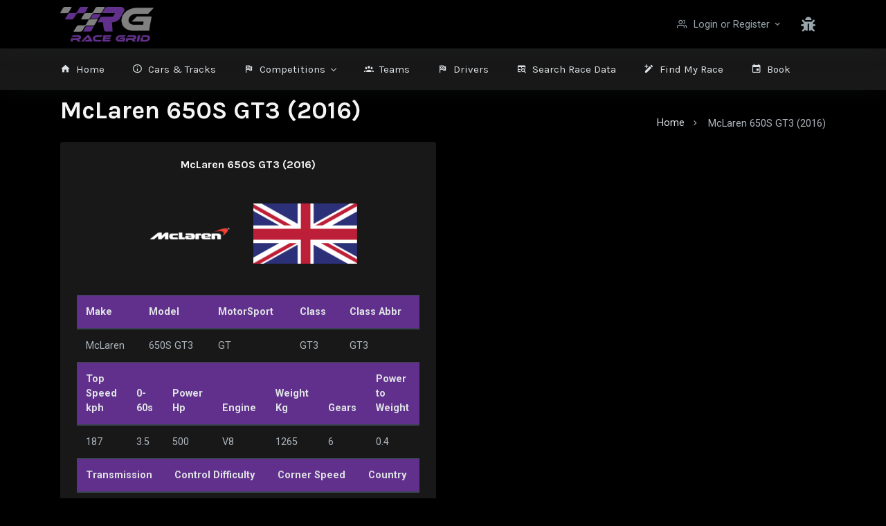

--- FILE ---
content_type: text/html; charset=utf-8
request_url: https://paddock.racegrid.co.uk/CarDetail?id=71
body_size: 33600
content:


<!DOCTYPE html>
<html lang="en">
<head id="mainhead"><meta charset="utf-8" /><title>
	McLaren 650S GT3 (2016)
</title><meta id="pdesc" name="description" content="The McLaren 650S GT3 (2016) has a top speed of 187 KPH. 0-60 in 3.5 It produces an impressive 500 BHP and 6 gears. It weighs 1265 Kg" /><meta id="pkeywords" name="keywords" content="McLaren 650S GT3 (2016) ,McLaren ,650S GT3 ,GT3" /><meta name="viewport" content="width=device-width" /><meta content="Bitz(UK) Ltd" name="author" /><meta http-equiv="X-UA-Compatible" content="IE=edge" />

    <!-- custom css -->
        <link href="/assets/css/custom.css" rel="stylesheet" type="text/css" />
    <!-- third party css -->
    <link href="/assets/libs/bootstrap-tagsinput/bootstrap-tagsinput.css" rel="stylesheet" /><link href="/assets/libs/datatables/dataTables.bootstrap4.css" rel="stylesheet" type="text/css" /><link href="/assets/libs/datatables/responsive.bootstrap4.css" rel="stylesheet" type="text/css" /><link href="/assets/libs/datatables/buttons.bootstrap4.css" rel="stylesheet" type="text/css" /><link href="/assets/libs/datatables/select.bootstrap4.css" rel="stylesheet" type="text/css" />
    <!-- third party css end -->

    <!-- dropify -->
    <link href="/assets/libs/dropify/dropify.min.css" rel="stylesheet" type="text/css" />

    <!-- App favicon -->
    <link rel="shortcut icon" href="/assets/images/myicon.ico" type="image/x-icon" /><link rel="icon" href="/assets/images/myicon.ico" type="image/x-icon" />

    <!--Custom box css -->
    <link href="/assets/libs/custombox/custombox.min.css" rel="stylesheet" />
    <!--Morris Chart-->
    <link rel="stylesheet" href="/assets/libs/morris-js/morris.css" />

    <!-- Notification css (Toastr) -->
    <link href="/assets/libs/toastr/toastr.min.css" rel="stylesheet" type="text/css" />

    <!-- App css -->
    <link href="/assets/css/bootstrap.min.css" rel="stylesheet" type="text/css" /><link href="/assets/css/icons.min.css" rel="stylesheet" type="text/css" /><link href="/assets/css/app.min.css" rel="stylesheet" type="text/css" /></head>

<body>

    <!-- Navigation Bar-->
    <header id="topnav">

        <!-- Topbar Start -->
        <div class="navbar-custom">
            <div class="container-fluid">
                <ul class="list-unstyled topnav-menu float-right mb-0">

                    <li class="dropdown notification-list">
                        <!-- Mobile menu toggle-->
                        <a class="navbar-toggle nav-link">
                            <div class="lines">
                                <span></span>
                                <span></span>
                                <span></span>
                            </div>
                        </a>
                        <!-- End mobile menu toggle-->
                    </li>

                    

                    
                     


                    
                    
                    <li id="noneloggedin" class="dropdown notification-list" name="pnlnoneloggedin">
                        <a class="nav-link dropdown-toggle nav-user mr-0 waves-effect" data-toggle="dropdown" href="#" role="button" aria-haspopup="false" aria-expanded="false">
                            <i class="fe-users"></i>
                            <span class="pro-user-name ml-1">Login or Register <i class="mdi mdi-chevron-down"></i>
                            </span>
                        </a>
                        <div class="dropdown-menu dropdown-menu-right profile-dropdown ">
                            <!-- item-->
                            <a href="/Login" class="dropdown-item notify-item">
                                <i class="fe-user"></i>
                                <span>Login</span>
                            </a>

                            <!-- item-->
                            <a href="/Register" class="dropdown-item notify-item">
                                <i class="fe-user-plus"></i>
                                <span>Register</span>
                            </a>


                        </div>
                    </li>
                    

                    
                    
                    
                    
                    

                    <li class="dropdown notification-list">
                        <a href="#bugmodal" class="bugmodal nav-link waves-effect" data-target='#bugmodal' data-toggle='modal'>
                            <i class="fas fa-bug noti-icon"></i>
                        </a>
                    </li>
                </ul>

                <!-- LOGO -->
                <div class="logo-box">
                    <a href="/index" class="logo text-center">
                        <span class="logo-lg">
                            <img src="/assets/images/RGLogo.png" alt="" height="50">
                            <!-- <span class="logo-lg-text-light">UBold</span> -->
                        </span>
                        <span class="logo-sm">
                            <!-- <span class="logo-sm-text-dark">U</span> -->
                            <img src="/assets/images/RGLogo.png" alt="" height="24">
                        </span>
                    </a>
                </div>

            </div>
            <!-- end container-fluid-->
        </div>
        <!-- end Topbar -->

        <div class="topbar-menu">
            <div class="container-fluid">
                <div id="navigation">
                    <!-- Navigation Menu-->
                    <ul class="navigation-menu">

                        <li>
                            <a href="/index"><i class="mdi mdi-home"></i>Home</a>
                        </li>
                        <li class="has-submenu">
                            <a href="#">
                                <i class="mdi mdi-information-outline"></i>Cars & Tracks
                            </a>
                            <ul class="submenu">
                                <li>
                                    <a href="/Cars">Cars</a>
                                </li>
                                <li>
                                    <a href="/Tracks">Tracks</a>
                                </li>
                            </ul>
                        </li>
                        <li class="has-submenu">
                            <a href="#">
                                <i class="mdi mdi-flag-checkered"></i>Competitions
                                <div class="arrow-down"></div>
                            </a>
                            <ul class="submenu">
                                <li><a href="/Competitions/competitions">Competitions</a></li>
                                <li><a href="/Competitions/Totm">Track of the Month</a></li>
                            </ul>
                        </li>
                        <li class="has-submenu">
                            <a href="#">
                                <i class="mdi mdi-account-group"></i>Teams
                            </a>
                            <ul class="submenu">
                                <li>
                                    <a href="/Teams/TeamList">Team List</a>
                                </li>
                                <li id="newteam" style="display: none">
                                    <a href="/Teams/NewTeam">Create Team</a>
                                </li>
                            </ul>
                        </li>
                        <li>
                            <a href="/Drivers"><i class="mdi mdi-flag-checkered"></i>Drivers</a>
                        </li>
                        <li>
                            <a href="/RaceData"><i class="mdi mdi-table-search"></i>Search Race Data</a>
                        </li>
                        <li>
                            <a href="/FindMyRace"><i class="mdi mdi-pencil-plus"></i>Find My Race</a>
                        </li>
                        <li>
                            <a href="https://booking.racegrid.co.uk/"><i class="mdi mdi-calendar"></i>Book</a>
                        </li>


                        
                    </ul>
                    <!-- End navigation menu -->

                    <div class="clearfix"></div>
                </div>
                <!-- end #navigation -->
            </div>
            <!-- end container -->
        </div>
        <!-- end navbar-custom -->

    </header>
    <!-- End Navigation Bar-->

    <!-- ============================================================== -->
    <!-- Start Page Content here -->
    <!-- ============================================================== -->

    <div class="wrapper">
        <div class="container-fluid">

            <!-- start page title -->
            <div class="row">
                <div class="col-12">
                    <div class="page-title-box">
                        <div class="page-title-right">
                            <ol class="breadcrumb m-0">
                                <li class="breadcrumb-item"><a href="/index">Home</a></li>
                                <li class="breadcrumb-item active">
                                    
    <span id="breadtitle_lblbreadcrumb">McLaren 650S GT3 (2016)</span>

                                </li>
                            </ol>
                        </div>
                        <h1 class="page-title">
                            
    <h1><span id="PageTitle_lblFullCarName">McLaren 650S GT3 (2016)</span></h1>

                        </h1>
                    </div>
                </div>
            </div>
            <!-- end page title -->

            
    <div class="row">
        <div class="col-6">
            <div class="card-box">
                <div class="text-center">
                    <h2 class="header-title mt-0 mb-3">

                        <span id="MainContent_lblFFullCarName" placeholder="Car Name">McLaren 650S GT3 (2016)</span></h2>

                    <span id="MainContent_lblManufactureImage" placeholder="ManufactureImage"><img src='https://paddock.racegrid.co.uk/assets/Cars/Logos/Logo_McLaren.png' height='px' width='150px'/></span>&nbsp;&nbsp;&nbsp;
                                          <span id="MainContent_lblFlags" placeholder="Flags"><img src='https://paddock.racegrid.co.uk/assets/Flags/england.png' height='' width='150px'/></span>
                </div>
                <br>
                <div class="table-responsive">
                    <table id="datatable1" class="table table-hover mb-0">
                        <thead class="thead-light">
                            <tr>
                                <th>Make</th>
                                <th>Model</th>
                                <th>MotorSport</th>
                                <th>Class</th>
                                <th>Class Abbr</th>


                            </tr>
                        </thead>
                        <tbody>
                            <td>
                                <span id="MainContent_lblMake" placeholder="Make">McLaren</span></td>
                            <td>
                                <span id="MainContent_lblModel" placeholder="Model">650S GT3</span></td>
                            <td>
                                <span id="MainContent_lblMotorsport" placeholder="Motorsport">GT</span></td>
                            <td>
                                <span id="MainContent_lblclass" placeholder="class">GT3</span></td>
                            <td>
                                <span id="MainContent_lblclassabbrev" placeholder="classabbrev">GT3</span></td>


                        </tbody>
                    </table>
                </div>

                <div class="table-responsive">
                    <table id="datatable2" class="table table-hover mb-0">
                        <thead class="thead-light">
                            <tr>
                                <th>Top Speed kph</th>
                                <th>0-60s</th>
                                <th>Power Hp</th>
                                <th>Engine</th>
                                <th>Weight Kg</th>
                                <th>Gears</th>
                                <th>Power to Weight</th>
                            </tr>
                        </thead>
                        <tbody>
                            <td>
                                <span id="MainContent_lblTopSpeed" placeholder="TopSpeed">187</span></td>
                            <td>
                                <span id="MainContent_lblAcc060s" placeholder="Acc060s">3.5</span></td>
                            <td>
                                <span id="MainContent_lblPowerHp" placeholder="PowerHp">500</span></td>
                            <td>
                                <span id="MainContent_lblEngine" placeholder="Engine">V8</span></td>
                            <td>
                                <span id="MainContent_lblWeightkg" placeholder="Weightkg">1265</span></td>
                            <td>
                                <span id="MainContent_lblGears" placeholder="Gears">6</span></td>

                            <td>
                                <span id="MainContent_lblPowertoWeight" placeholder="PowertoWeight">0.4</span></td>
                        </tbody>
                    </table>
                </div>
                <div class="table-responsive">
                    <table id="datatable3" class="table table-hover mb-0">
                        <thead class="thead-light">
                            <tr>
                                <th>Transmission</th>
                                <th>Control Difficulty</th>
                                <th>Corner Speed</th>
                                <th>Country</th>
                            </tr>
                        </thead>
                        <tbody>
                            <td>
                                <span id="MainContent_lblTransmission" placeholder="Transmission">Sequential</span></td>
                            <td>
                                <span id="MainContent_lblControlDif" placeholder="ControlDif">2</span></td>
                            <td>
                                <span id="MainContent_lblCornerSpeed" placeholder="CornerSpeed">2</span></td>
                            <td>
                                <span id="MainContent_lblcountryoforigin" placeholder="countryoforigin">England</span></td>
                        </tbody>
                    </table>
                </div>


            </div>


            <div class="col-6">
            </div>

        </div>
        <div class="col-6">
            <div class="card-box">
                <div class="text-center">
                    <br />

                    <span id="MainContent_lblcarimg" placeholder="CarImage"><img src='https://paddock.racegrid.co.uk/assets/Cars/Showroom/McLaren650SGT3_2016.png' class='custompic' /></span><br />
                </div>
            </div>
        </div>

    </div>
    <div class="row">
        <div class="col-12">
            <br />
            <b>Description:</b>
            <span id="MainContent_lbldesc" placeholder="Description">Description</span><br />

        </div>
    </div>

    <div class="row">
        <div class="col-12">
            <br />
            <h2>Top 20 Fastest Laptimes:</h2>
            <div class="table-responsive">
                <table class="table table-hover mb-0">
                    <thead>
                        <tr>
                            <th>Racer</th>
                            <th>Track Name</th>
                            <th>Best Lap Time</th>
                            <th>Date & Time</th>
                        </tr>
                    </thead>
                    <tbody>
                        <span id="MainContent_lbltop20"><tr><td><a href='DriverProfile?id=71'>Bourne23a</a></td><td><a href='TrackDetail?id=129'>Zolder GP</a></td><td>00:01:36:853</td><td>26/03/2022 17:19:35</td></tr><tr><td><a href='DriverProfile?id=71'>Bourne23a</a></td><td><a href='TrackDetail?id=129'>Zolder GP</a></td><td>00:01:37:147</td><td>26/03/2022 16:37:19</td></tr><tr><td><a href='DriverProfile?id=71'>Bourne23a</a></td><td><a href='TrackDetail?id=129'>Zolder GP</a></td><td>00:01:38:197</td><td>26/03/2022 17:02:43</td></tr><tr><td>RG7</td><td><a href='TrackDetail?id=108'>Silverstone Classic GP</a></td><td>00:01:39:627</td><td>18/12/2022 15:41:30</td></tr><tr><td><a href='DriverProfile?id=43'>ArranJ46</a></td><td><a href='TrackDetail?id=129'>Zolder GP</a></td><td>00:01:40:960</td><td>21/04/2022 14:58:25</td></tr><tr><td><a href='DriverProfile?id=71'>Bourne23a</a></td><td><a href='TrackDetail?id=129'>Zolder GP</a></td><td>00:01:46:197</td><td>26/03/2022 16:50:57</td></tr><tr><td><a href='DriverProfile?id=96'>BenjaminB61</a></td><td><a href='TrackDetail?id=1'>Algarve </a></td><td>00:01:47:137</td><td>16/09/2022 12:05:32</td></tr><tr><td>RG8</td><td><a href='TrackDetail?id=5'>Monza Classic GP</a></td><td>00:01:48:367</td><td>22/12/2022 17:27:38</td></tr><tr><td>RG7</td><td><a href='TrackDetail?id=5'>Monza Classic GP</a></td><td>00:01:50:113</td><td>18/12/2022 14:58:01</td></tr><tr><td>RG7</td><td><a href='TrackDetail?id=93'>Red Bull Ring GP</a></td><td>00:01:52:897</td><td>17/12/2022 19:54:30</td></tr><tr><td>RG8</td><td><a href='TrackDetail?id=103'>Sakitto GP</a></td><td>00:01:59:607</td><td>17/12/2022 19:46:05</td></tr><tr><td><a href='DriverProfile?id=88'>JoshWoodward07</a></td><td><a href='TrackDetail?id=108'>Silverstone GP</a></td><td>00:02:06:443</td><td>12/08/2022 14:54:33</td></tr><tr><td><a href='DriverProfile?id=88'>JoshWoodward07</a></td><td><a href='TrackDetail?id=108'>Silverstone GP</a></td><td>00:02:08:177</td><td>12/08/2022 13:18:26</td></tr><tr><td><a href='DriverProfile?id=88'>JoshWoodward07</a></td><td><a href='TrackDetail?id=108'>Silverstone GP</a></td><td>00:02:08:377</td><td>27/11/2022 11:12:04</td></tr><tr><td><a href='DriverProfile?id=88'>JoshWoodward07</a></td><td><a href='TrackDetail?id=108'>Silverstone GP</a></td><td>00:02:08:650</td><td>12/08/2022 14:29:57</td></tr><tr><td>RG7</td><td><a href='TrackDetail?id=108'>Silverstone GP</a></td><td>00:02:15:107</td><td>23/12/2022 19:33:54</td></tr><tr><td><a href='DriverProfile?id=88'>JoshWoodward07</a></td><td><a href='TrackDetail?id=27'>Spa Francorchamps GP</a></td><td>00:02:25:020</td><td>27/11/2022 11:42:59</td></tr><tr><td>RG7</td><td><a href='TrackDetail?id=81'>Nurburgring Nordschleife</a></td><td>00:07:35:547</td><td>23/12/2022 19:50:13</td></tr><tr><td><a href='DriverProfile?id=91'>Harpy</a></td><td><a href='TrackDetail?id=81'>Nurburgring Nordschleife</a></td><td>00:08:04:187</td><td>17/08/2022 18:03:50</td></tr><tr><td>RG8</td><td><a href='TrackDetail?id=81'>Nurburgring Nordschleife</a></td><td>00:08:10:177</td><td>15/12/2022 18:36:10</td></tr><tr><td>RG6</td><td><a href='TrackDetail?id=81'>Nurburgring Nordschleife</a></td><td>00:08:58:437</td><td>15/12/2022 18:36:10</td></tr></span>
                    </tbody>
                </table>
            </div>

        </div>
    </div>


            <!-- Bug Modal -->
            <div class="modal fade" id="bugmodal" tabindex="-1" role="dialog" aria-labelledby="BugForm" aria-hidden="true" style="display: none;">
                <div class="modal-dialog modal-lg">
                    <div class="modal-content">
                        <div class="modal-header">
                            <h4 class="modal-title" id="BugForm">Report a Bug / Feature Request</h4>
                            <button type="button" class="close" data-dismiss="modal" aria-hidden="true">×</button>
                        </div>
                        <div class="modal-body">
                            <div align="center">
                                <div id="modalsuccess" class="alert alert-success alert-dismissible" style="display: none">
                                    <button type="button" class="close" data-dismiss="alert" aria-hidden="true">×</button>
                                    Your message has been submitted.
                                </div>
                            </div>
                            <ul class="nav nav-tabs nav-justified">
                                <li class="nav-item">
                                    <a href="#navbug" data-toggle="tab" aria-expanded="false" class="nav-link active">
                                        <span class="d-block d-sm-none"><i class="fas fa-bug"></i></span>
                                        <span class="d-none d-sm-block"><i class="fas fa-bug"></i> Report a Bug</span>
                                    </a>
                                </li>
                                <li class="nav-item">
                                    <a href="#navfeature" data-toggle="tab" aria-expanded="true" class="nav-link">
                                        <span class="d-block d-sm-none"><i class="far fa-plus-square"></i></span>
                                        <span class="d-none d-sm-block"><i class="far fa-plus-square"></i> Feature Request</span>
                                    </a>
                                </li>
                            </ul>
                            <div class="tab-content">
                                <div role="tabpanel" class="tab-pane fade active show" id="navbug">
                                    <p class="mb-0">
                                        Oh no! We have a misfire! Please leave us as much detail below as possible so we can tune things more effectively.
                                    </p>
                                    <br />
                                    <form class="form-horizontal">
                                        <div class="form-group row">
                                            <label class="col-sm-3 col-form-label">Your Name:</label>
                                            <input id="bugUserName" class="col-sm-9 form-control form-control-sm" type="text" name="bugUserName" />
                                        </div>
                                        <div class="form-group row">
                                            <label class="col-sm-3 col-form-label">Your Email:</label>
                                            <input id="bugEmail" class="col-sm-9 form-control form-control-sm" type="text" name="bugEmail" />
                                        </div>
                                        <div class="form-group row">
                                            <label class="col-sm-3 col-form-label">Page you were on:</label>
                                            <input id="bugPage" class="col-sm-9 form-control form-control-sm" type="text" name="bugPage" />
                                        </div>
                                        <div class="form-group row">
                                            <label class="col-sm-3 col-form-label">Bug Details:</label>
                                            <textarea id="bugDetails" class="col-sm-9 form-control form-control-sm"></textarea>

                                        </div>
                                    </form>
                                    <button class="btn btn-primary btn-block" onclick='SendBug();'>Submit Bug</button>

                                </div>
                                <div role="tabpanel" class="tab-pane fade" id="navfeature">
                                                                       <p class="mb-0">
                                        Oh no! We have a misfire! Please leave us as much detail below as possible so we can tune things more effectively.
                                    </p>
                                    <br />
                                    <form class="form-horizontal">
                                        <div class="form-group row">
                                            <label class="col-sm-3 col-form-label">Your Name:</label>
                                            <input id="reqUserName" class="col-sm-9 form-control form-control-sm" type="text" name="reqUserName" />
                                        </div>
                                        <div class="form-group row">
                                            <label class="col-sm-3 col-form-label">Your Email:</label>
                                            <input id="reqEmail" class="col-sm-9 form-control form-control-sm" type="text" name="reqEmail" />
                                        </div>
                                        <div class="form-group row">
                                            <label class="col-sm-3 col-form-label">Feature Details:</label>
                                            <textarea id="reqDetails" class="col-sm-9 form-control form-control-sm"></textarea>

                                        </div>
                                    </form>
                                    <button class="btn btn-primary btn-block" onclick='SendFeature();'>Submit Feature Request</button>
                                </div>

                            </div>
                            <input type="hidden" id="driverid" name="driverid" value="" />
                            <input type="hidden" id="driveruser" name="driveruser" value="" />

                        </div>
                    </div>
                    <!-- /.modal-content -->
                </div>
                <!-- /.modal-dialog -->
            </div>
            <!-- /.modal -->

            <!-- end row -->




        </div>
        <!-- end container -->
    </div>
    <!-- end wrapper -->

    <!-- ============================================================== -->
    <!-- End Page content -->
    <!-- ============================================================== -->

    <!-- Footer Start -->
    <footer class="footer">
        <div class="container-fluid">
            <div class="row">
                <div class="col-md-4">
                    2020 &copy; <a href="https://racegrid.co.uk">RaceGrid</a>
                </div>
                <div class="col-md-6">
                    <div class="text-md-right footer-links d-none d-sm-block">
                        <a href="https://racegrid.co.uk">RaceGrid Website</a>
                    </div>
                </div>
                <div class="col-md-2 text-md-right footer-links d-none d-sm-block">
                    Website Version: 2.0
                </div>

            </div>
        </div>
    </footer>
    <!-- end Footer -->

    
    <!-- /Right-bar -->

    <!-- Right bar overlay-->
    <div class="rightbar-overlay"></div>

    <!-- Vendor js -->
    <script src="/assets/js/vendor.min.js"></script>

    <!-- knob plugin -->
    <script src="/assets/libs/jquery-knob/jquery.knob.min.js"></script>

    <!--Morris Chart-->
   <!-- kb <script src="/assets/libs/morris-js/morris.min.js"></script>-->
    <script src="/assets/libs/raphael/raphael.min.js"></script>

    <script src="https://cdnjs.cloudflare.com/ajax/libs/Chart.js/2.9.4/Chart.bundle.js" integrity="sha512-zO8oeHCxetPn1Hd9PdDleg5Tw1bAaP0YmNvPY8CwcRyUk7d7/+nyElmFrB6f7vg4f7Fv4sui1mcep8RIEShczg==" crossorigin="anonymous"></script>
    <script src="https://cdn.jsdelivr.net/npm/chartjs-plugin-crosshair@1.1.6"></script>
    <!-- Toastr plugins -->
    <script src="/assets/libs/toastr/toastr.min.js"></script>

    <!-- Toastr init -->
    <script src="/assets/js/pages/toastr.init.js"></script>

    <!-- Dashboard init js-->
   <!-- kb <script src="/assets/js/pages/dashboard.init.js"></script>-->

    <!-- third party js -->
    <script src="/assets/libs/bootstrap-tagsinput/bootstrap-tagsinput.min.js"></script>
    <script src="/assets/libs/datatables/jquery.dataTables.min.js"></script>
    <script src="/assets/libs/datatables/dataTables.bootstrap4.js"></script>
    <script src="/assets/libs/datatables/dataTables.responsive.min.js"></script>
    <script src="/assets/libs/datatables/responsive.bootstrap4.min.js"></script>
    <script src="/assets/libs/datatables/dataTables.buttons.min.js"></script>
    <script src="/assets/libs/datatables/buttons.bootstrap4.min.js"></script>
    <script src="/assets/libs/datatables/buttons.html5.min.js"></script>
    <script src="/assets/libs/datatables/buttons.flash.min.js"></script>
    <script src="/assets/libs/datatables/buttons.print.min.js"></script>
    <script src="/assets/libs/datatables/dataTables.keyTable.min.js"></script>
    <script src="/assets/libs/datatables/dataTables.select.min.js"></script>
    
    <!-- third party js ends -->

    <!-- Datatables init -->
    

    <!-- dropify js -->
    <script src="/assets/libs/dropify/dropify.min.js"></script>

    <!-- form-upload init -->
    <script src="/assets/js/pages/form-fileupload.init.js"></script>
    <script src="/assets/libs/custombox/custombox.min.js"></script>

    <!-- App js-->
    <script src="/assets/js/app.min.js"></script>

    <script type="text/javascript">
        $(document).on("click", ".bugmodal", function () {

        });


        function SendBug() {
            var senddata = {};
            senddata.username = document.getElementById('bugUserName').value;
            senddata.email = document.getElementById('bugEmail').value;
            senddata.page = document.getElementById('bugPage').value;
            senddata.details = document.getElementById('bugDetails').value;
            console.log(senddata.username);
            $.ajax({
                type: 'POST',
                url: "ajaxpost.aspx/SendBug",
                data: JSON.stringify(senddata),
                contentType: "application/json; charset=utf-8",
                dataType: 'json',
                success: function (data) {
                    console.log(data);
                    var x = document.getElementById("modalsuccess");
                    if (x.style.display === "none") {
                        x.style.display = "inline";
                    } else {
                        x.style.display = "none";
                    }
                    $('#bugmodal').modal('hide');
                },
                error: function (data) {
                    console.log("Oops, Something went wrong.");
                }
            });
        }

        function SendFeature() {
            var senddata = {};
            senddata.username = document.getElementById('reqUserName').value;
            senddata.email = document.getElementById('reqEmail').value;
            senddata.details = document.getElementById('reqDetails').value;
            console.log(senddata.username);
            $.ajax({
                type: 'POST',
                url: "ajaxpost.aspx/SendRequest",
                data: JSON.stringify(senddata),
                contentType: "application/json; charset=utf-8",
                dataType: 'json',
                success: function (data) {
                    console.log(data);
                    var x = document.getElementById("modalsuccess");
                    if (x.style.display === "none") {
                        x.style.display = "inline";
                    } else {
                        x.style.display = "none";
                    }
                    $('#bugmodal').modal('hide');
                },
                error: function (data) {
                    console.log("Oops, Something went wrong.");
                }
            });
        }

        function ReadNotification(noteit) {
            var senddata = {};
            senddata.notid = noteit;
            senddata.clientid = '';
            $.ajax({
                type: 'POST',
                url: "ajaxpost.aspx/MarkNotificationRead",
                data: JSON.stringify(senddata),
                contentType: "application/json; charset=utf-8",
                dataType: 'json',
                success: function (data) {
                    console.log("Read");
                    location.reload();
                }
            });
        }

        function ReadNotificationAll() {
            var senddata = {};
            senddata.clientid = '';
            $.ajax({
                type: 'POST',
                url: "ajaxpost.aspx/MarkAllNotificationRead",
                data: JSON.stringify(senddata),
                contentType: "application/json; charset=utf-8",
                dataType: 'json',
                success: function (data) {
                    console.log("Read");
                    location.reload();
                }
            });
        }

    </script>

    

</body>
</html>


--- FILE ---
content_type: text/css
request_url: https://paddock.racegrid.co.uk/assets/css/custom.css
body_size: 653
content:
.image-cropper {
    width: 150px;
    height: 150px;
    position: relative;
    overflow: hidden;
    border-radius: 50%;
}

.smlcircle {
    width: 50px;
    height: 50px;
    position: relative;
    overflow: hidden;
    border-radius: 50%;
}

.profile-pic {
    display: inline;
    margin: 0 auto;
    margin-left: -55%;
    width: auto;
}

.hidden {
    display:none;
}

.custompic {
    width: 100%;
    height: auto;
    min-width: 300px;
}

.tr-staff {
    /*background-color: #f8bc2c;*/
    background-color: #612f8c;
	color: #fff;
}

.tr-potential {
    background-color: #ffbe07;
	color: #000;
}

--- FILE ---
content_type: text/css
request_url: https://paddock.racegrid.co.uk/assets/css/app.min.css
body_size: 86818
content:
@import url(https://fonts.googleapis.com/css?family=Roboto:400,500,700);@import url(https://fonts.googleapis.com/css?family=Karla:400,700);html{position:relative;min-height:100%}body{padding-bottom:60px;overflow-x:hidden}@media (min-width:1200px){.container-fluid{max-width:90%}}.wrapper{padding:130px 12px 0 12px}#topnav{background:#181818;position:fixed;left:0;right:0;z-index:1001;padding:0 12px;-webkit-box-shadow:0 0 35px 0 rgba(54,61,71,.15);box-shadow:0 0 35px 0 rgba(54,61,71,.15)}#topnav .arrow-down{display:inline-block}#topnav .arrow-down:after{border-color:initial;border-style:solid;border-width:0 0 1px 1px;content:"";height:.4em;display:inline-block;right:5px;top:50%;margin-left:5px;-webkit-transform:rotate(-45deg) translateY(-50%);transform:rotate(-45deg) translateY(-50%);-webkit-transform-origin:top;transform-origin:top;-webkit-transition:all .3s ease-out;transition:all .3s ease-out;width:.4em}#topnav .navbar-toggle{border:0;position:relative;padding:0;margin:0;cursor:pointer}#topnav .navbar-toggle .lines{width:25px;display:block;position:relative;margin:15px 20px 0 20px;padding-top:13px;height:44px;-webkit-transition:all .5s ease;transition:all .5s ease}#topnav .navbar-toggle span{height:2px;width:100%;background-color:#adb5bd;display:block;margin-bottom:5px;transition:-webkit-transform .5s ease;-webkit-transition:-webkit-transform .5s ease;transition:transform .5s ease;transition:transform .5s ease,-webkit-transform .5s ease}#topnav .navbar-toggle.open span{position:absolute}#topnav .navbar-toggle.open span:first-child{top:18px;-webkit-transform:rotate(45deg);transform:rotate(45deg)}#topnav .navbar-toggle.open span:nth-child(2){visibility:hidden}#topnav .navbar-toggle.open span:last-child{width:100%;top:18px;-webkit-transform:rotate(-45deg);transform:rotate(-45deg)}#topnav .has-submenu.active>a{color:#71b6f9}#topnav .has-submenu.active .submenu li.active>a{color:#71b6f9}#topnav .topbar-menu{margin-top:70px}.navigation-menu{list-style:none;margin:0;padding:0}.navigation-menu>li{float:left;position:relative}.navigation-menu>li>a{display:block;color:#dee2e6;font-size:15px;font-family:Karla,sans-serif;-webkit-transition:all .5s ease;transition:all .5s ease;line-height:20px;padding:20px;position:relative}.navigation-menu>li>a i{font-size:15px;margin-right:8px}.navigation-menu>li>a:focus,.navigation-menu>li>a:hover{background-color:transparent}@media (min-width:992px){.navigation-menu>li>a:active,.navigation-menu>li>a:focus,.navigation-menu>li>a:hover{color:#71b6f9}.navigation-menu>li:hover a{color:#71b6f9}.navigation-menu>li:first-of-type>a{padding-left:0}.navigation-menu>li.last-elements .submenu{left:auto;right:0}.navigation-menu>li.last-elements .submenu>li.has-submenu .submenu{left:auto;right:100%;margin-left:0;margin-right:10px}.navigation-menu>li>ul>li.has-submenu:active>a,.navigation-menu>li>ul>li.has-submenu:hover>a{color:#71b6f9}.navigation-menu>li .submenu{position:absolute;top:100%;left:0;z-index:1000;padding:10px 0;list-style:none;min-width:200px;text-align:left;visibility:hidden;opacity:0;margin-top:10px;border-radius:4px;-webkit-transition:all .2s ease;transition:all .2s ease;background-color:#181818;-webkit-box-shadow:rgba(50,58,70,.15) 0 0 40px 0;box-shadow:rgba(50,58,70,.15) 0 0 40px 0}.navigation-menu>li .submenu:before{left:16px;top:-10px;content:"";display:block;position:absolute;background-color:transparent;border-left:12px solid transparent;border-right:12px solid transparent;border-bottom:12px solid #71b6f9;z-index:9999}.navigation-menu>li .submenu li{position:relative}.navigation-menu>li .submenu li ul{list-style:none;padding-left:0;margin:0}.navigation-menu>li .submenu li a{display:block;padding:9px 25px;clear:both;white-space:nowrap;color:#dee2e6}.navigation-menu>li .submenu li a:hover{color:#71b6f9}.navigation-menu>li .submenu li.has-submenu>a .arrow-down:after{right:20px!important;-webkit-transform:rotate(-135deg) translateY(-50%)!important;transform:rotate(-135deg) translateY(-50%)!important;position:absolute}.navigation-menu>li .submenu li .submenu{left:100%;top:0;margin-left:20px;margin-top:-1px}.navigation-menu>li .submenu li .submenu:before{left:-20px;top:10px;border-top:12px solid transparent;border-bottom:12px solid transparent;border-right:12px solid #3b4452}.navigation-menu>li .submenu.megamenu{white-space:nowrap;width:auto}.navigation-menu>li .submenu.megamenu>li{overflow:hidden;width:200px;display:inline-block;vertical-align:top}.navbar-toggle{display:none!important}#navigation{display:block!important}}@media (min-width:768px){.navigation-menu>li.has-submenu:hover>.submenu{visibility:visible;opacity:1;margin-top:0}.navigation-menu>li.has-submenu:hover>.submenu>li.has-submenu:hover>.submenu{visibility:visible;opacity:1;margin-left:10px;margin-right:0}.navigation-menu>li.has-submenu.last-elements>.submenu:before{right:11px;left:auto}}@media (max-width:991px){.wrapper{padding-top:70px}#topnav .navigation-menu{float:none;max-height:400px;text-align:left}#topnav .navigation-menu>li{display:block;float:none}#topnav .navigation-menu>li>a{color:#323a46;padding:15px}#topnav .navigation-menu>li>a i{display:inline-block;margin-right:10px;margin-bottom:0;vertical-align:inherit}#topnav .navigation-menu>li>a:after{position:absolute;right:15px}#topnav .navigation-menu>li .submenu{display:none;list-style:none;padding-left:20px;margin:0}#topnav .navigation-menu>li .submenu li a{display:block;position:relative;padding:7px 20px;color:#323a46}#topnav .navigation-menu>li .submenu li a:hover{color:#71b6f9}#topnav .navigation-menu>li .submenu.open{display:block}#topnav .navigation-menu>li .submenu .submenu{display:none;list-style:none}#topnav .navigation-menu>li .submenu .submenu.open{display:block}#topnav .navigation-menu>li .submenu.megamenu>li>ul{list-style:none;padding-left:0}#topnav .navigation-menu>li.has-submenu.open>a{color:#71b6f9}#topnav .has-submenu.active a{color:#71b6f9}#topnav .has-submenu.active .submenu li.active>a{color:#71b6f9}#topnav .arrow-down:after{right:15px;position:absolute}#topnav .navbar-header{float:left}#navigation{position:absolute;top:70px;left:0;width:100%;display:none;height:auto;padding-bottom:0;overflow:auto;-webkit-box-shadow:0 0 35px 0 rgba(54,61,71,.15);box-shadow:0 0 35px 0 rgba(54,61,71,.15);background-color:#fff}#navigation.open{display:block;overflow-y:auto}}@media (max-height:375px){.navigation-menu{max-height:240px!important}}.menubar-light #topnav{background:#fff;-webkit-box-shadow:0 0 35px 0 rgba(54,61,71,.15);box-shadow:0 0 35px 0 rgba(54,61,71,.15)}.menubar-light #topnav .navbar-custom .topnav-menu .nav-link{color:#dee2e6}.menubar-light #topnav .navbar-custom .app-search .form-control{background-color:#000;color:#adb5bd}.menubar-light #topnav .navbar-custom .app-search .btn{background-color:#323a46;color:#adb5bd}.menubar-light #topnav .has-submenu.active>a{color:#71b6f9}.menubar-light #topnav .has-submenu.active .submenu li.active>a{color:#71b6f9}.menubar-light .navigation-menu>li>a{color:#6c757d}@media (min-width:992px){.center-menu #topnav .navigation-menu{text-align:center}.center-menu #topnav .navigation-menu>li{display:inline-block;float:none}.center-menu #topnav .navigation-menu>li>a{padding:20px}.center-menu #topnav .navigation-menu>li>a i{display:block;margin:0 0 5px 0;float:none;text-align:center}.center-menu #topnav .navigation-menu>li>a .arrow-down{display:none;margin:0 0 5px 0}.center-menu .wrapper{padding:150px 12px 0 12px}}@media (min-width:992px){.drop-menu-light .navigation-menu>li .submenu{background-color:#fff}.drop-menu-light .navigation-menu>li .submenu:before{border-bottom:12px solid #fff}.drop-menu-light .navigation-menu>li .submenu li a{color:#6c757d}.drop-menu-light .navigation-menu>li .submenu li a:hover{color:#71b6f9}.drop-menu-light .navigation-menu>li .submenu li .submenu:before{border-right:12px solid #fff}.drop-menu-light .navigation-menu>li>ul>li.has-submenu:active>a,.drop-menu-light .navigation-menu>li>ul>li.has-submenu:hover>a{color:#71b6f9}}@media (min-width:992px){.unsticky-header #topnav,.unsticky-header .navbar-custom{position:absolute}}.boxed-layout .container-fluid{max-width:1200px}.logo{display:block;line-height:70px}.logo span.logo-lg{display:block}.logo span.logo-sm{display:none}.logo .logo-lg-text-dark{color:#f1f5f7;font-weight:700;font-size:22px;text-transform:uppercase}.logo .logo-lg-text-light{color:#fff;font-weight:700;font-size:22px;text-transform:uppercase}.logo-box{height:70px;float:left;padding-right:40px}.navbar-custom{background-color:#000;-webkit-box-shadow:0 0 35px 0 rgba(54,61,71,.15);box-shadow:0 0 35px 0 rgba(54,61,71,.15);position:fixed;left:0;right:0;height:70px;z-index:100;padding:0 12px}.navbar-custom .topnav-menu>li{float:left}.navbar-custom .topnav-menu .nav-link{padding:0 15px;color:#98a6ad;min-width:32px;display:block;line-height:70px;text-align:center;max-height:70px}.navbar-custom .dropdown.show .nav-link{background-color:rgba(255,255,255,.05)}.navbar-custom .dropdown-menu{border-radius:0 0 .25rem .25rem}.navbar-custom .app-search{overflow:hidden;height:70px;display:table;max-width:180px;margin-right:20px}.navbar-custom .app-search .app-search-box{display:table-cell;vertical-align:middle}.navbar-custom .app-search .app-search-box input::-webkit-input-placeholder{font-size:.8125rem;color:#adb5bd}.navbar-custom .app-search .form-control{border:none;height:38px;padding-left:20px;padding-right:0;color:#fff;background-color:rgba(255,255,255,.07);border-color:rgba(255,255,255,.07);-webkit-box-shadow:none;box-shadow:none;border-radius:30px 0 0 30px}.navbar-custom .app-search .input-group-append{margin-left:0;z-index:4}.navbar-custom .app-search .btn{background-color:rgba(255,255,255,.07);border-color:transparent;color:rgba(255,255,255,.7);border-radius:0 30px 30px 0;-webkit-box-shadow:none!important;box-shadow:none!important}.navbar-custom .button-menu-mobile{border:none;color:#fff;display:inline-block;height:70px;line-height:70px;width:60px;background-color:transparent;font-size:24px;cursor:pointer}.navbar-custom .button-menu-mobile.disable-btn{display:none}@media (max-width:767.98px){body{padding-bottom:80px}.pro-user-name{display:none}.navbar-custom{padding:0 0 0 12px}.logo-box{padding-right:0}.logo-box .logo-lg{display:none!important}.logo-box .logo-sm{display:block!important}}.noti-scroll{max-height:230px}.notification-list{margin-left:0}.notification-list .noti-title{padding:15px 20px}.notification-list .noti-icon{font-size:21px;vertical-align:middle}.notification-list .noti-icon-badge{display:inline-block;position:absolute;top:16px;right:10px}.notification-list .notify-item{padding:12px 20px}.notification-list .notify-item .notify-icon{float:left;height:36px;width:36px;font-size:18px;line-height:36px;text-align:center;margin-right:10px;border-radius:50%;color:#fff}.notification-list .notify-item .notify-details{margin-bottom:5px;overflow:hidden;margin-left:45px;text-overflow:ellipsis;white-space:nowrap;color:#f7f7f7}.notification-list .notify-item .notify-details b{font-weight:500}.notification-list .notify-item .notify-details small{display:block}.notification-list .notify-item .notify-details span{display:block;overflow:hidden;text-overflow:ellipsis;white-space:nowrap;font-size:13px}.notification-list .notify-item .user-msg{margin-left:45px;white-space:normal;line-height:16px}.notification-list .profile-dropdown .notify-item{padding:7px 20px}.profile-dropdown{width:170px}.profile-dropdown i{vertical-align:middle;margin-right:5px}.nav-user{padding:0 12px!important}.nav-user img{height:32px;width:32px}.topbar-dark .navbar-custom{background-color:#282e38!important}.topbar-dark .navbar-custom .topnav-menu .nav-link{color:rgba(255,255,255,.6)}.topbar-dark .navbar-custom .dropdown.show .nav-link{background-color:rgba(255,255,255,.05)}.topbar-dark .navbar-custom .app-search input::-webkit-input-placeholder{color:#adb5bd!important}.topbar-dark .navbar-custom .app-search .form-control{color:#fff;background-color:rgba(255,255,255,.07);border:none}.topbar-dark .navbar-custom .app-search .btn{color:#adb5bd;background-color:rgba(255,255,255,.07)}.dropdown-megamenu{left:5%!important;right:5%!important}.page-title-box .page-title{font-size:1.25rem;margin:0;line-height:75px;color:#f1f5f7}.page-title-box .page-title-right{float:right;margin-top:22px}.page-title-box .breadcrumb{padding-top:5px}@media (max-width:767.98px){.page-title-box .page-title{display:block;white-space:nowrap;text-overflow:ellipsis;overflow:hidden;line-height:70px}.page-title-box .breadcrumb{display:none}}@media (max-width:640px){.page-title-box .page-title-right{display:none}}@media (max-width:419px){.page-title-box .breadcrumb{display:none}}.footer{bottom:0;padding:19px 15px 20px;position:absolute;right:0;color:#adb5bd;left:0;background-color:#181818}.footer .footer-links a{color:#adb5bd;margin-left:1.5rem;-webkit-transition:all .4s;transition:all .4s}.footer .footer-links a:hover{color:#f1f5f7}.footer .footer-links a:first-of-type{margin-left:0}.footer-alt{left:0!important;text-align:center;background-color:transparent}@media (max-width:767.98px){.footer{left:0!important;text-align:center}}.right-bar{background-color:#323a46;-webkit-box-shadow:0 0 24px 0 rgba(0,0,0,.06),0 1px 0 0 rgba(0,0,0,.02);box-shadow:0 0 24px 0 rgba(0,0,0,.06),0 1px 0 0 rgba(0,0,0,.02);display:block;position:fixed;-webkit-transition:all .2s ease-out;transition:all .2s ease-out;width:260px;z-index:9999;float:right!important;right:-270px;top:0;bottom:0}.right-bar .rightbar-content{padding-bottom:70px}.right-bar .rightbar-title{background-color:#71b6f9;padding:25.5px 25px;color:#fff}.right-bar .right-bar-toggle{background-color:#fff;height:24px;width:24px;line-height:27px;color:#323a46;text-align:center;border-radius:50%;margin-top:-4px}.right-bar .right-bar-toggle:hover{background-color:#fff}.right-bar .user-box{padding:25px;text-align:center}.right-bar .user-box .user-img{position:relative;height:64px;width:64px;margin:0 auto 15px auto}.right-bar .user-box .user-img .user-edit{position:absolute;right:-5px;bottom:0;height:24px;width:24px;background-color:#fff;line-height:24px;border-radius:50%;-webkit-box-shadow:0 0 45px 0 rgba(0,0,0,.12);box-shadow:0 0 45px 0 rgba(0,0,0,.12)}.right-bar .user-box h5{margin-bottom:2px}.right-bar .user-box h5 a{color:#f1f5f7}.rightbar-overlay{background-color:rgba(241,245,247,.55);position:absolute;left:0;right:0;top:0;bottom:0;display:none;z-index:9998;-webkit-transition:all .2s ease-out;transition:all .2s ease-out}.right-bar-enabled .right-bar{right:0}.right-bar-enabled .rightbar-overlay{display:block}@media (max-width:767.98px){.right-bar{overflow:auto}.right-bar .slimscroll-menu{height:auto!important}}.width-xs{min-width:80px}.width-sm{min-width:100px}.width-md{min-width:120px}.width-lg{min-width:140px}.width-xl{min-width:160px}.font-family-secondary{font-family:Karla,sans-serif}.font-weight-medium{font-weight:500}.avatar-xs{height:1.5rem;width:1.5rem}.avatar-sm{height:2.25rem;width:2.25rem}.avatar-md{height:3.5rem;width:3.5rem}.avatar-lg{height:4.5rem;width:4.5rem}.avatar-xl{height:6rem;width:6rem}.avatar-xxl{height:7.5rem;width:7.5rem}.avatar-title{-webkit-box-align:center;-ms-flex-align:center;align-items:center;color:#fff;display:-webkit-box;display:-ms-flexbox;display:flex;height:100%;-webkit-box-pack:center;-ms-flex-pack:center;justify-content:center;width:100%}.avatar-group{padding-left:12px}.avatar-group .avatar-group-item{margin:0 0 10px -12px;display:inline-block;border:2px solid #3b4452;border-radius:50%}.sp-line-1,.sp-line-2,.sp-line-3,.sp-line-4{overflow:hidden;text-overflow:ellipsis;display:-webkit-box;-webkit-box-orient:vertical}.sp-line-1{-webkit-line-clamp:1}.sp-line-2{-webkit-line-clamp:2}.sp-line-3{-webkit-line-clamp:3}.sp-line-4{-webkit-line-clamp:4}.social-list-item{height:2rem;width:2rem;line-height:calc(2rem - 2px);display:block;border:2px solid #adb5bd;border-radius:50%;color:#adb5bd;text-align:center}.widget-box-2 .widget-detail-2 .badge{padding:5px 10px}.inbox-widget .inbox-item{border-bottom:1px solid #3b4452;overflow:hidden;padding:.75rem 0;position:relative}.inbox-widget .inbox-item:last-child{border:none}.inbox-widget .inbox-item .inbox-item-img{display:block;float:left;margin-right:15px;width:40px}.inbox-widget .inbox-item .inbox-item-img img{width:40px}.inbox-widget .inbox-item .inbox-item-author{color:#f1f5f7;display:block;margin-bottom:3px}.inbox-widget .inbox-item .inbox-item-text{color:#adb5bd;display:block;font-size:.8125rem;margin:0;overflow:hidden}.inbox-widget .inbox-item .inbox-item-date{color:#adb5bd;font-size:.6875rem;position:absolute;right:5px;top:10px}.conversation-list{list-style:none;height:332px;padding:0 20px}.conversation-list li{margin-bottom:24px}.conversation-list .chat-avatar{float:left;text-align:center;width:42px}.conversation-list .chat-avatar img{border-radius:100%;width:100%}.conversation-list .chat-avatar i{font-size:12px;font-style:normal}.conversation-list .ctext-wrap{-moz-border-radius:3px;-webkit-border-radius:3px;background:#343a40;border-radius:3px;display:inline-block;padding:12px;position:relative}.conversation-list .ctext-wrap i{display:block;font-size:12px;font-style:normal;font-weight:700;position:relative}.conversation-list .ctext-wrap p{margin:0;padding-top:3px}.conversation-list .ctext-wrap:after{right:99%;top:0;border:solid transparent;content:" ";height:0;width:0;position:absolute;pointer-events:none;border-top-color:#343a40;border-width:8px;margin-left:-1px;border-right-color:#343a40}.conversation-list .conversation-text{float:left;font-size:12px;margin-left:12px;width:70%}.conversation-list .odd .chat-avatar{float:right!important}.conversation-list .odd .conversation-text{float:right!important;margin-right:12px;text-align:right;width:70%!important}.conversation-list .odd .ctext-wrap{background-color:#fef5e4}.conversation-list .odd .ctext-wrap:after{border-color:transparent;border-left-color:#fef5e4;border-top-color:#fef5e4;left:99%!important}.checkbox label{display:inline-block;padding-left:8px;position:relative;font-weight:400}.checkbox label::before{-o-transition:.3s ease-in-out;-webkit-transition:.3s ease-in-out;background-color:#323a46;border-radius:3px;border:2px solid #6c757d;content:"";display:inline-block;height:18px;left:0;margin-left:-18px;position:absolute;transition:.3s ease-in-out;width:18px;outline:0!important;top:2px}.checkbox label::after{color:#dee2e6;display:inline-block;font-size:11px;height:18px;left:0;margin-left:-18px;padding-left:3px;padding-top:2px;position:absolute;top:0;width:18px}.checkbox input[type=checkbox]{cursor:pointer;opacity:0;z-index:1;outline:0!important}.checkbox input[type=checkbox]:disabled+label{opacity:.65}.checkbox input[type=checkbox]:focus+label::before{outline-offset:-2px;outline:0}.checkbox input[type=checkbox]:checked+label::after{content:"";position:absolute;top:6px;left:7px;display:table;width:4px;height:8px;border:2px solid #dee2e6;border-top-width:0;border-left-width:0;-webkit-transform:rotate(45deg);transform:rotate(45deg)}.checkbox input[type=checkbox]:disabled+label::before{background-color:#323a46;cursor:not-allowed}.checkbox.checkbox-circle label::before{border-radius:50%}.checkbox.checkbox-inline{margin-top:0}.checkbox.checkbox-single input{height:18px;width:18px;position:absolute}.checkbox.checkbox-single label{height:18px;width:18px}.checkbox.checkbox-single label:before{margin-left:0}.checkbox.checkbox-single label:after{margin-left:0}.checkbox-primary input[type=checkbox]:checked+label::before{background-color:#71b6f9;border-color:#71b6f9}.checkbox-primary input[type=checkbox]:checked+label::after{border-color:#fff}.checkbox-secondary input[type=checkbox]:checked+label::before{background-color:#6c757d;border-color:#6c757d}.checkbox-secondary input[type=checkbox]:checked+label::after{border-color:#fff}.checkbox-success input[type=checkbox]:checked+label::before{background-color:#10c469;border-color:#10c469}.checkbox-success input[type=checkbox]:checked+label::after{border-color:#fff}.checkbox-info input[type=checkbox]:checked+label::before{background-color:#35b8e0;border-color:#35b8e0}.checkbox-info input[type=checkbox]:checked+label::after{border-color:#fff}.checkbox-warning input[type=checkbox]:checked+label::before{background-color:#f9c851;border-color:#f9c851}.checkbox-warning input[type=checkbox]:checked+label::after{border-color:#fff}.checkbox-danger input[type=checkbox]:checked+label::before{background-color:#ff5b5b;border-color:#ff5b5b}.checkbox-danger input[type=checkbox]:checked+label::after{border-color:#fff}.checkbox-light input[type=checkbox]:checked+label::before{background-color:#323a46;border-color:#323a46}.checkbox-light input[type=checkbox]:checked+label::after{border-color:#fff}.checkbox-dark input[type=checkbox]:checked+label::before{background-color:#f1f5f7;border-color:#f1f5f7}.checkbox-dark input[type=checkbox]:checked+label::after{border-color:#fff}.checkbox-pink input[type=checkbox]:checked+label::before{background-color:#ff8acc;border-color:#ff8acc}.checkbox-pink input[type=checkbox]:checked+label::after{border-color:#fff}.checkbox-purple input[type=checkbox]:checked+label::before{background-color:#5b69bc;border-color:#5b69bc}.checkbox-purple input[type=checkbox]:checked+label::after{border-color:#fff}.checkbox-blue input[type=checkbox]:checked+label::before{background-color:#71b6f9;border-color:#71b6f9}.checkbox-blue input[type=checkbox]:checked+label::after{border-color:#fff}.checkbox-dark input[type=checkbox]:checked+label::after{border-color:#323a46}.radio label{display:inline-block;padding-left:8px;position:relative;font-weight:400}.radio label::before{-o-transition:border .5s ease-in-out;-webkit-transition:border .5s ease-in-out;background-color:#323a46;border-radius:50%;border:2px solid #6c757d;content:"";display:inline-block;height:18px;left:0;margin-left:-18px;position:absolute;transition:border .5s ease-in-out;width:18px;outline:0!important;top:2px}.radio label::after{-moz-transition:-moz-transform .1s cubic-bezier(.8,-.33,.2,1.33);-ms-transform:scale(0,0);-o-transform:scale(0,0);-o-transition:-o-transform .1s cubic-bezier(.8,-.33,.2,1.33);-webkit-transform:scale(0,0);-webkit-transition:-webkit-transform .1s cubic-bezier(.8,-.33,.2,1.33);background-color:#dee2e6;border-radius:50%;content:" ";display:inline-block;height:10px;left:6px;margin-left:-20px;position:absolute;top:6px;transform:scale(0,0);transition:-webkit-transform .1s cubic-bezier(.8,-.33,.2,1.33);transition:transform .1s cubic-bezier(.8,-.33,.2,1.33);transition:transform .1s cubic-bezier(.8,-.33,.2,1.33),-webkit-transform .1s cubic-bezier(.8,-.33,.2,1.33);width:10px}.radio input[type=radio]{cursor:pointer;opacity:0;z-index:1;outline:0!important}.radio input[type=radio]:disabled+label{opacity:.65}.radio input[type=radio]:focus+label::before{outline-offset:-2px;outline:5px auto -webkit-focus-ring-color;outline:thin dotted}.radio input[type=radio]:checked+label::after{-webkit-transform:scale(1,1);transform:scale(1,1)}.radio input[type=radio]:disabled+label::before{cursor:not-allowed}.radio.radio-inline{margin-top:0}.radio.radio-single label{height:17px}.radio-primary input[type=radio]+label::after{background-color:#71b6f9}.radio-primary input[type=radio]:checked+label::before{border-color:#71b6f9}.radio-primary input[type=radio]:checked+label::after{background-color:#71b6f9}.radio-secondary input[type=radio]+label::after{background-color:#6c757d}.radio-secondary input[type=radio]:checked+label::before{border-color:#6c757d}.radio-secondary input[type=radio]:checked+label::after{background-color:#6c757d}.radio-success input[type=radio]+label::after{background-color:#10c469}.radio-success input[type=radio]:checked+label::before{border-color:#10c469}.radio-success input[type=radio]:checked+label::after{background-color:#10c469}.radio-info input[type=radio]+label::after{background-color:#35b8e0}.radio-info input[type=radio]:checked+label::before{border-color:#35b8e0}.radio-info input[type=radio]:checked+label::after{background-color:#35b8e0}.radio-warning input[type=radio]+label::after{background-color:#f9c851}.radio-warning input[type=radio]:checked+label::before{border-color:#f9c851}.radio-warning input[type=radio]:checked+label::after{background-color:#f9c851}.radio-danger input[type=radio]+label::after{background-color:#ff5b5b}.radio-danger input[type=radio]:checked+label::before{border-color:#ff5b5b}.radio-danger input[type=radio]:checked+label::after{background-color:#ff5b5b}.radio-light input[type=radio]+label::after{background-color:#323a46}.radio-light input[type=radio]:checked+label::before{border-color:#323a46}.radio-light input[type=radio]:checked+label::after{background-color:#323a46}.radio-dark input[type=radio]+label::after{background-color:#f1f5f7}.radio-dark input[type=radio]:checked+label::before{border-color:#f1f5f7}.radio-dark input[type=radio]:checked+label::after{background-color:#f1f5f7}.radio-pink input[type=radio]+label::after{background-color:#ff8acc}.radio-pink input[type=radio]:checked+label::before{border-color:#ff8acc}.radio-pink input[type=radio]:checked+label::after{background-color:#ff8acc}.radio-purple input[type=radio]+label::after{background-color:#5b69bc}.radio-purple input[type=radio]:checked+label::before{border-color:#5b69bc}.radio-purple input[type=radio]:checked+label::after{background-color:#5b69bc}.radio-blue input[type=radio]+label::after{background-color:#71b6f9}.radio-blue input[type=radio]:checked+label::before{border-color:#71b6f9}.radio-blue input[type=radio]:checked+label::after{background-color:#71b6f9}.ribbon-box{position:relative}.ribbon-box .ribbon{position:relative;clear:both;padding:5px 12px;margin-bottom:15px;-webkit-box-shadow:2px 5px 10px rgba(241,245,247,.15);box-shadow:2px 5px 10px rgba(241,245,247,.15);color:#fff;font-size:13px;font-weight:600}.ribbon-box .ribbon:before{content:" ";border-style:solid;border-width:10px;display:block;position:absolute;bottom:-10px;left:0;margin-bottom:-10px;z-index:-1}.ribbon-box .ribbon.float-left{margin-left:-30px;border-radius:0 3px 3px 0}.ribbon-box .ribbon.float-right{margin-right:-30px;border-radius:3px 0 0 3px}.ribbon-box .ribbon.float-right:before{right:0}.ribbon-box .ribbon.float-center span{margin:0 auto 20px auto}.ribbon-box .ribbon-content{clear:both}.ribbon-box .ribbon-primary{background:#71b6f9}.ribbon-box .ribbon-primary:before{border-color:#409df7 transparent transparent}.ribbon-box .ribbon-secondary{background:#6c757d}.ribbon-box .ribbon-secondary:before{border-color:#545b62 transparent transparent}.ribbon-box .ribbon-success{background:#10c469}.ribbon-box .ribbon-success:before{border-color:#0c9550 transparent transparent}.ribbon-box .ribbon-info{background:#35b8e0}.ribbon-box .ribbon-info:before{border-color:#1e9dc4 transparent transparent}.ribbon-box .ribbon-warning{background:#f9c851}.ribbon-box .ribbon-warning:before{border-color:#f7b820 transparent transparent}.ribbon-box .ribbon-danger{background:#ff5b5b}.ribbon-box .ribbon-danger:before{border-color:#ff2828 transparent transparent}.ribbon-box .ribbon-light{background:#323a46}.ribbon-box .ribbon-light:before{border-color:#1d2128 transparent transparent}.ribbon-box .ribbon-dark{background:#f1f5f7}.ribbon-box .ribbon-dark:before{border-color:#d1dee4 transparent transparent}.ribbon-box .ribbon-pink{background:#ff8acc}.ribbon-box .ribbon-pink:before{border-color:#ff57b6 transparent transparent}.ribbon-box .ribbon-purple{background:#5b69bc}.ribbon-box .ribbon-purple:before{border-color:#4250a2 transparent transparent}.ribbon-box .ribbon-blue{background:#71b6f9}.ribbon-box .ribbon-blue:before{border-color:#409df7 transparent transparent}.ribbon-box .ribbon-two{position:absolute;left:-5px;top:-5px;z-index:1;overflow:hidden;width:75px;height:75px;text-align:right}.ribbon-box .ribbon-two span{font-size:13px;color:#fff;text-align:center;line-height:20px;transform:rotate(-45deg);-webkit-transform:rotate(-45deg);width:100px;display:block;-webkit-box-shadow:0 0 8px 0 rgba(0,0,0,.06),0 1px 0 0 rgba(0,0,0,.02);box-shadow:0 0 8px 0 rgba(0,0,0,.06),0 1px 0 0 rgba(0,0,0,.02);position:absolute;top:19px;left:-21px;font-weight:600}.ribbon-box .ribbon-two span:before{content:"";position:absolute;left:0;top:100%;z-index:-1;border-right:3px solid transparent;border-bottom:3px solid transparent}.ribbon-box .ribbon-two span:after{content:"";position:absolute;right:0;top:100%;z-index:-1;border-left:3px solid transparent;border-bottom:3px solid transparent}.ribbon-box .ribbon-two-primary span{background:#71b6f9}.ribbon-box .ribbon-two-primary span:before{border-left:3px solid #2890f6;border-top:3px solid #2890f6}.ribbon-box .ribbon-two-primary span:after{border-right:3px solid #2890f6;border-top:3px solid #2890f6}.ribbon-box .ribbon-two-secondary span{background:#6c757d}.ribbon-box .ribbon-two-secondary span:before{border-left:3px solid #494f54;border-top:3px solid #494f54}.ribbon-box .ribbon-two-secondary span:after{border-right:3px solid #494f54;border-top:3px solid #494f54}.ribbon-box .ribbon-two-success span{background:#10c469}.ribbon-box .ribbon-two-success span:before{border-left:3px solid #0a7d43;border-top:3px solid #0a7d43}.ribbon-box .ribbon-two-success span:after{border-right:3px solid #0a7d43;border-top:3px solid #0a7d43}.ribbon-box .ribbon-two-info span{background:#35b8e0}.ribbon-box .ribbon-two-info span:before{border-left:3px solid #1b8bae;border-top:3px solid #1b8bae}.ribbon-box .ribbon-two-info span:after{border-right:3px solid #1b8bae;border-top:3px solid #1b8bae}.ribbon-box .ribbon-two-warning span{background:#f9c851}.ribbon-box .ribbon-two-warning span:before{border-left:3px solid #f5b008;border-top:3px solid #f5b008}.ribbon-box .ribbon-two-warning span:after{border-right:3px solid #f5b008;border-top:3px solid #f5b008}.ribbon-box .ribbon-two-danger span{background:#ff5b5b}.ribbon-box .ribbon-two-danger span:before{border-left:3px solid #ff0f0f;border-top:3px solid #ff0f0f}.ribbon-box .ribbon-two-danger span:after{border-right:3px solid #ff0f0f;border-top:3px solid #ff0f0f}.ribbon-box .ribbon-two-light span{background:#323a46}.ribbon-box .ribbon-two-light span:before{border-left:3px solid #121519;border-top:3px solid #121519}.ribbon-box .ribbon-two-light span:after{border-right:3px solid #121519;border-top:3px solid #121519}.ribbon-box .ribbon-two-dark span{background:#f1f5f7}.ribbon-box .ribbon-two-dark span:before{border-left:3px solid #c0d2db;border-top:3px solid #c0d2db}.ribbon-box .ribbon-two-dark span:after{border-right:3px solid #c0d2db;border-top:3px solid #c0d2db}.ribbon-box .ribbon-two-pink span{background:#ff8acc}.ribbon-box .ribbon-two-pink span:before{border-left:3px solid #ff3eab;border-top:3px solid #ff3eab}.ribbon-box .ribbon-two-pink span:after{border-right:3px solid #ff3eab;border-top:3px solid #ff3eab}.ribbon-box .ribbon-two-purple span{background:#5b69bc}.ribbon-box .ribbon-two-purple span:before{border-left:3px solid #3b4790;border-top:3px solid #3b4790}.ribbon-box .ribbon-two-purple span:after{border-right:3px solid #3b4790;border-top:3px solid #3b4790}.ribbon-box .ribbon-two-blue span{background:#71b6f9}.ribbon-box .ribbon-two-blue span:before{border-left:3px solid #2890f6;border-top:3px solid #2890f6}.ribbon-box .ribbon-two-blue span:after{border-right:3px solid #2890f6;border-top:3px solid #2890f6}@media print{.footer,.left-side-menu,.navbar-custom,.page-title-box,.right-bar{display:none}.card-body,.content,.content-page,.right-bar,body{padding:0;margin:0}}#preloader{position:fixed;top:0;left:0;right:0;bottom:0;background-color:#323a46;z-index:9999}#status{width:40px;height:40px;position:absolute;left:50%;top:50%;margin:-20px 0 0 -20px}.spinner{margin:0 auto;font-size:10px;position:relative;text-indent:-9999em;border-top:5px solid #6c757d;border-right:5px solid #6c757d;border-bottom:5px solid #6c757d;border-left:5px solid #71b6f9;-webkit-transform:translateZ(0);transform:translateZ(0);-webkit-animation:SpinnerAnimation 1.1s infinite linear;animation:SpinnerAnimation 1.1s infinite linear}.spinner,.spinner:after{border-radius:50%;width:40px;height:40px}@-webkit-keyframes SpinnerAnimation{0%{-webkit-transform:rotate(0);transform:rotate(0)}100%{-webkit-transform:rotate(360deg);transform:rotate(360deg)}}@keyframes SpinnerAnimation{0%{-webkit-transform:rotate(0);transform:rotate(0)}100%{-webkit-transform:rotate(360deg);transform:rotate(360deg)}}.custom-accordion .card{-webkit-box-shadow:none;box-shadow:none;border:1px solid #3b4452!important}.custom-accordion .card .card-header{background-color:#3b4452!important}.button-list .btn{margin-top:7px;margin-right:5px}.list-group-item{border:1px solid #3b4452;border-left:none;border-right:none}.list-group-item:hover{background:#3b4452}.list-group-item:first-child{border-top:none}.list-group-item:last-child{border-bottom:none}.icons-list-demo div{cursor:pointer;line-height:45px;white-space:nowrap;text-overflow:ellipsis;display:block;overflow:hidden}.icons-list-demo div p{margin-bottom:0;line-height:inherit}.icons-list-demo i{text-align:center;vertical-align:middle;font-size:22px;width:50px;height:50px;line-height:50px;margin-right:12px;color:rgba(241,245,247,.7);border-radius:3px;display:inline-block;-webkit-transition:all .2s;transition:all .2s}.icons-list-demo .col-lg-4{border-radius:3px;-moz-border-radius:3px;background-clip:padding-box;margin-bottom:10px}.icons-list-demo .col-lg-4:hover,.icons-list-demo .col-lg-4:hover i{color:#71b6f9}.scrollspy-example{position:relative;height:200px;margin-top:.5rem;overflow:auto}.inbox-app-main{margin-left:-20px}.circle-icon{width:30px;height:30px;text-align:center;line-height:26px;border:2px solid #adb5bd;border-radius:100px;font-size:14px;color:#adb5bd;cursor:pointer;display:block;float:left}.circle-icon:hover{color:#838f9b;border-color:#838f9b}.circle-icon.small{height:25px;width:25px;line-height:21px;font-size:11px}.circle-icon.red{color:#ff5b5b;border-color:#ff5b5b}.circle-icon.red:hover{color:#c10000;border-color:#c10000}.checkbox-wrapper-mail{cursor:pointer;height:20px;width:20px;position:relative;display:inline-block;-webkit-box-shadow:inset 0 0 0 1px #adb5bd;box-shadow:inset 0 0 0 1px #adb5bd;border-radius:1px}.checkbox-wrapper-mail input{opacity:0;cursor:pointer;display:none}.checkbox-wrapper-mail input:checked~label{opacity:1}.checkbox-wrapper-mail label{position:absolute;top:3px;left:3px;right:3px;bottom:3px;cursor:pointer;background:#adb5bd;opacity:0;margin-bottom:0!important;-webkit-transition-duration:.05s;transition-duration:.05s}.checkbox-wrapper-mail label:active{background:#dee2e6}#sidebar{position:fixed;height:100%;width:240px;-webkit-transition-duration:.3s;transition-duration:.3s;z-index:5;color:#f1f5f7}#sidebar li a{color:#f1f5f7}#sidebar .menu-segment{padding:0 50px}#sidebar .menu-segment li,#sidebar .menu-segment ul{margin:0;padding:0}#sidebar .menu-segment .ball.pink{border-color:#ff8acc}#sidebar .menu-segment .ball.green{border-color:#10c469}#sidebar .menu-segment .ball.blue{border-color:#71b6f9}#sidebar .menu-segment li.title{text-transform:uppercase;font-weight:600;padding:10px 0;color:#dee2e6}#sidebar .menu-segment li.title .icon{float:right}#sidebar .menu-segment li.active a,#sidebar .menu-segment li.active a:hover{color:#ff5b5b;font-weight:600}#sidebar .menu-segment li a{display:block;margin:0 -50px;padding:10px 50px}#sidebar .menu-segment li a:hover{background:#323a46}#sidebar .menu-segment li .italic-link{font-style:italic;font-weight:600}#sidebar .menu-segment .chat li a span,#sidebar .menu-segment .labels li a span{display:block;border:5px solid #ff5b5b;border-radius:100px;margin-top:6px}#sidebar .menu-segment .chat.labels li a span,#sidebar .menu-segment .labels.labels li a span{float:right}#sidebar .menu-segment .chat.chat li a span,#sidebar .menu-segment .labels.chat li a span{float:left;margin-right:10px}#sidebar .menu-segment .chat li a{padding-left:50px}#sidebar .separator{margin:30px 35px;height:1px;background:rgba(173,181,189,.2)}#sidebar .bottom-padding{height:100px}#sidebar>.nano-pane{background:0 0;width:5px}#sidebar>.nano-pane .nano-slider{background:rgba(173,181,189,.3)}#main{position:fixed;top:132px;left:350px;bottom:0;right:0;z-index:4;-webkit-transition-duration:.3s;transition-duration:.3s;background-color:#323a46}#main .overlay{position:absolute;top:0;left:-5px;right:0;bottom:100%;background:rgba(241,245,247,.6);z-index:5;opacity:0;-webkit-transition-duration:0s;transition-duration:0s;-webkit-transition-property:opacity;transition-property:opacity}#main .header{padding:12px 25px;border-bottom:1px solid rgba(173,181,189,.2);overflow:hidden}#main .header .page-title{display:block}#main .header .page-title .sidebar-toggle-btn{width:0;margin-top:1px;padding:11px 0 0 0;float:left;position:relative;display:block;cursor:pointer;-webkit-transition-duration:.3s;transition-duration:.3s;-webkit-transition-delay:.5s;transition-delay:.5s;opacity:0;margin-right:0}#main .header .page-title .sidebar-toggle-btn .line{height:3px;display:block;background:#98a6ad;margin-bottom:4px;-webkit-transition-duration:.5s;transition-duration:.5s;-webkit-transition-delay:.5s;transition-delay:.5s}#main .header .page-title .sidebar-toggle-btn .line-angle1{width:8px;margin:0;position:absolute;top:15px;left:-11px;-webkit-transform:rotate(-60deg);transform:rotate(-60deg)}#main .header .page-title .sidebar-toggle-btn .line-angle2{width:8px;margin:0;position:absolute;top:21px;left:-11px;-webkit-transform:rotate(60deg);transform:rotate(60deg)}#main .header .page-title .icon{font-size:15px;margin-left:20px;position:relative;top:-5px;cursor:pointer}#main .header .search-box{width:180px;height:40px;margin-left:30px;position:relative}#main .header .search-box input{position:absolute;top:0;-webkit-transition-duration:.3s;transition-duration:.3s;right:0;bottom:0;width:100%;padding:0 36px 0 0;margin:0;text-indent:15px;height:38px;z-index:2;outline:0;color:#adb5bd;background:0 0;border:2px solid #3b4452;border-radius:5px;-webkit-transition-timing-function:cubic-bezier(.3,1.5,.6,1);transition-timing-function:cubic-bezier(.3,1.5,.6,1)}#main .header .search-box input:focus{color:#f1f5f7;border-color:#3d4655}#main .header .search-box input:focus~.icon{opacity:1;z-index:3;color:#10c469}#main .header .search-box .icon{-webkit-transition-duration:.3s;transition-duration:.3s;position:absolute;top:0;right:0;bottom:0;width:40px;text-align:center;line-height:38px;z-index:1;cursor:pointer;opacity:.5}#main .action-bar{padding:5px;overflow:hidden}#main .message-list{display:block;padding-left:0}#main .message-list li{position:relative;display:block;height:50px;line-height:50px;cursor:default;-webkit-transition-duration:.3s;transition-duration:.3s;color:#f1f5f7}#main .message-list li:hover{background:#3b4452;-webkit-transition-duration:.05s;transition-duration:.05s}#main .message-list li .mail-col{float:left;position:relative}#main .message-list li .mail-col-1{width:400px}#main .message-list li .mail-col-1 .checkbox-wrapper-mail,#main .message-list li .mail-col-1 .dot,#main .message-list li .mail-col-1 .star-toggle{display:block;float:left}#main .message-list li .mail-col-1 .dot{border:4px solid transparent;border-radius:100px;margin:22px 26px 0;height:0;width:0;line-height:0;font-size:0}#main .message-list li .mail-col-1 .checkbox-wrapper-mail{margin-top:15px;margin-right:10px}#main .message-list li .mail-col-1 .star-toggle{margin-top:18px;font-size:14px;margin-left:5px}#main .message-list li .mail-col-1 .title{position:absolute;top:0;left:140px;right:0;text-overflow:ellipsis;overflow:hidden;white-space:nowrap}#main .message-list li .mail-col-2{position:absolute;top:0;left:400px;right:0;bottom:0}#main .message-list li .mail-col-2 .date,#main .message-list li .mail-col-2 .subject{position:absolute;top:0}#main .message-list li .mail-col-2 .subject{left:0;right:200px;text-overflow:ellipsis;overflow:hidden;white-space:nowrap}#main .message-list li .mail-col-2 .date{right:0;width:200px;padding-left:80px}#main .message-list li.active,#main .message-list li.selected{background:#3b4452;-webkit-transition-duration:.05s;transition-duration:.05s}#main .message-list li.active,#main .message-list li.active:hover{-webkit-box-shadow:inset 3px 0 0 #71b6f9;box-shadow:inset 3px 0 0 #71b6f9}#main .message-list li.unread{font-weight:500;color:#98a6ad}#main .message-list li.blue-dot .mail-col-1 .dot{border-color:#71b6f9}#main .message-list li.orange-dot .mail-col-1 .dot{border-color:#f9c851}#main .message-list li.green-dot .mail-col-1 .dot{border-color:#10c469}#main .load-more-link{display:block;text-align:center;margin:30px 0 50px 0}.show-main-overlay #main .overlay{opacity:1;bottom:0;-webkit-transition-duration:.5s;transition-duration:.5s}.show-sidebar #main .header .page-title .sidebar-toggle-btn{-webkit-transition-delay:0s;transition-delay:0s}.show-sidebar #main .header .page-title .sidebar-toggle-btn .line-angle1{-webkit-transform:rotate(-120deg);transform:rotate(-120deg)}.show-sidebar #main .header .page-title .sidebar-toggle-btn .line-angle2{-webkit-transform:rotate(120deg);transform:rotate(120deg)}#main #main-nano-wrapper{position:absolute;top:100px;bottom:0;height:auto}#message{position:fixed;top:132px;left:60%;bottom:0;width:40%;z-index:5;-webkit-transform:translateX(200%);transform:translateX(200%);-webkit-transition-duration:.5s;transition-duration:.5s;padding:20px 30px;background:#3b4452;-webkit-box-shadow:0 0 77px 0 rgba(50,58,70,.08),0 1px 0 0 rgba(50,58,70,.02);box-shadow:0 0 77px 0 rgba(50,58,70,.08),0 1px 0 0 rgba(50,58,70,.02)}#message .header{padding-bottom:20px;border-bottom:2px solid rgba(173,181,189,.2)}#message .header .page-title{display:block;float:none;margin-bottom:15px;line-height:40px}#message .header .page-title .icon{margin-top:4px;margin-right:10px}#message .header .grey{margin-left:10px;color:#adb5bd}#message .message-container{padding:0 30px}#message .message-container li{padding:25px;border:1px solid rgba(241,245,247,.15);background:#3b4452;margin:0 0 30px 0;position:relative}#message .message-container li .details{padding-bottom:20px;border-bottom:1px solid rgba(241,245,247,.1);margin-bottom:30px;overflow:hidden}#message .message-container li .details .left{float:left;font-weight:600;color:#adb5bd;-webkit-transition-duration:.3s;transition-duration:.3s}#message .message-container li .details .left .arrow{display:inline-block;position:relative;height:2px;width:20px;background:rgba(241,245,247,.15);vertical-align:top;margin:10px 20px 0 15px;border:0 solid rgba(241,245,247,.15);-webkit-transition-duration:.3s;transition-duration:.3s}#message .message-container li .details .left .arrow:after{position:absolute;top:-4px;left:100%;height:0;width:0;border:inherit;border-width:7px;border-style:solid;content:'';border-right:0;border-top-color:transparent;border-bottom-color:transparent;border-top-width:5px;border-bottom-width:5px}#message .message-container li .details .right{float:right;color:#adb5bd}#message .message-container li .message{margin-bottom:40px}#message .message-container li .message p:last-child{margin-bottom:0}#message .message-container li:hover .tool-box .red-hover{color:#ff5b5b;border-color:#ff5b5b}#message .message-container li:hover .tool-box .red-hover:hover{color:#f40000;border-color:#f40000}#message .message-container li .tool-box{position:absolute;bottom:0;right:0;border:0 solid rgba(241,245,247,.15);border-top-width:1px;border-left-width:1px;padding:8px 10px;-webkit-transition-duration:.3s;transition-duration:.3s}#message .message-container li .tool-box a{margin-right:10px}#message .message-container li .tool-box a:last-child{margin-right:0}#message .message-container li:hover .details .left .arrow{background:#10c469;border:0 solid #10c469}#message .message-container li:hover .details .left .arrow.orange{background:#f9c851;border:0 solid #f9c851}#message #message-nano-wrapper{position:absolute;top:130px;bottom:0;height:auto;left:0;right:0;width:auto}.show-message #message{-webkit-transform:none;transform:none;-webkit-transition-duration:.3s;transition-duration:.3s}.show-message #main{margin-right:40%}@media only screen and (min-width:1499px){#main .overlay{display:none}}@media only screen and (max-width:1500px){.show-message #main{margin-right:0}.show-message #message{left:50%;width:50%}}@media only screen and (max-width:1024px){#main{left:270px}.show-sidebar #sidebar{-webkit-transform:none;transform:none}.show-sidebar #main{-webkit-transform:translateX(250px);transform:translateX(250px)}.show-message #main{margin-right:0}}@media only screen and (max-width:991px){#main,#message{top:70px}}@media only screen and (max-width:768px){#sidebar{-webkit-transform:translateX(-100%);transform:translateX(-100%)}#main{left:0;-webkit-box-shadow:none;box-shadow:none}#main .header .page-title .sidebar-toggle-btn{margin-right:20px;opacity:1;width:20px;margin-left:10px}#main .header .page-title .sidebar-toggle-btn .line{height:2px}.show-sidebar #sidebar{-webkit-transform:none;transform:none}.show-sidebar #main{-webkit-transform:translateX(250px);transform:translateX(250px)}.show-message #main{margin-right:0}.show-message #message{left:20%;width:80%}}@media only screen and (max-width:600px){#main .header .search-box{float:none;width:100%;margin-bottom:10px;margin-top:10px;margin-left:0}#main .header .search-box input,#main .header .search-box input:focus{width:100%}#main .action-bar{float:none!important}#main .action-bar ul{margin-bottom:0;text-align:center}#main #main-nano-wrapper{position:absolute;top:150px;bottom:0;height:auto}#main .message-list li .mail-col-1{position:absolute;top:0;bottom:0;left:0;right:120px;width:auto}#main .message-list li .mail-col-2{right:0;left:auto;width:120px}#main .message-list li .mail-col-2 .date{padding-left:0;position:static}#main .message-list li .mail-col-2 .subject{display:none}}.nano{position:relative;width:100%;height:100%;overflow:hidden}.nano>.nano-content{position:absolute;overflow:scroll;overflow-x:hidden;top:0;right:0;bottom:0;left:0}.nano>.nano-content:focus{outline:0}.nano>.nano-content:-webkit-scrollbar{visibility:hidden}.nano>.nano-pane{background:rgba(173,181,189,.1);position:absolute;width:7px;right:8px;top:8px;bottom:8px;opacity:.01;border-radius:5px;-webkit-transition:.3s;transition:.3s}.nano>.nano-pane>.nano-slider{background:rgba(173,181,189,.35);position:relative;border-radius:3px;-webkit-transition:.3s;transition:.3s;-webkit-transition-property:background;transition-property:background}.nano>.nano-pane.active .nano-slider,.nano>.nano-pane:hover .nano-slider{background:#6c757d}.has-scrollbar>.nano-content:-webkit-scrollbar{visibility:visible}.nano-pane.active,.nano-pane.flashed,.nano:hover>.nano-pane{opacity:.99}.authentication-bg.enlarged{min-height:100px}body.authentication-bg{background-image:url(../images/big/bg.jpg);background-size:cover;background-position:center}.home-btn{position:absolute;top:15px;right:25px}.logout-icon{width:140px}.text-error{color:#71b6f9;text-shadow:rgba(113,182,249,.3) 5px 1px,rgba(113,182,249,.2) 10px 3px;font-size:84px;line-height:90px;font-family:Karla,sans-serif}.taskList{min-height:40px;margin-bottom:0}.taskList>li{background-color:#363f4c;border:1px solid #3b4452;padding:20px;margin-bottom:15px;border-radius:3px}.taskList .kanban-detail{margin-left:35px}.taskList .kanban-detail ul li a{display:inline-block}.taskList .kanban-detail ul li a i{font-size:16px;color:#adb5bd;padding:0 5px;line-height:32px}.task-placeholder{border:1px dashed #6c757d!important;background-color:#3b4452!important;padding:20px}.gu-mirror{list-style:none}.task-tags .bootstrap-tagsinput{padding:0;border:none;background:0 0}.attached-files .files-list .file-box{vertical-align:middle}.assign-team a{margin-right:7px}.fileupload{overflow:hidden;position:relative}.fileupload input.upload{cursor:pointer;font-size:20px;margin:0;opacity:0;padding:0;position:absolute;right:0;top:0}.add-new-plus{height:32px;text-align:center;width:32px;display:inline-block;line-height:32px;color:#adb5bd;font-weight:700;background-color:#3b4452;border-radius:50%}.profile-pills li a{color:rgba(241,245,247,.5)!important;padding:0 10px;display:block;line-height:30px!important}.profile-pills li a i{font-size:14px}.comment-footer{display:block;font-size:12px}.comment-footer i{font-size:13px;margin-right:7px}.comment-footer,.comment-footer a{color:rgba(241,245,247,.5)}.comment-footer a:hover,.comment-footer:hover{color:#71b6f9}.pricing-column{position:relative;margin-bottom:40px}.pricing-column .inner-box{position:relative;padding:0 0 40px}.pricing-column .plan-title{font-size:16px;color:#71b6f9;text-transform:uppercase;letter-spacing:1px;font-weight:400}.pricing-column .plan-price{font-size:40px;margin-bottom:10px;color:#f1f5f7}.pricing-column .plan-duration{font-size:13px;color:#adb5bd}.pricing-column .plan-stats li{margin-bottom:15px;line-height:24px}.ribbon{position:absolute;left:5px;top:-5px;z-index:1;overflow:hidden;width:75px;height:75px;text-align:right}.ribbon span{font-size:10px;color:#fff;text-transform:uppercase;text-align:center;line-height:20px;-webkit-transform:rotate(-45deg);transform:rotate(-45deg);width:100px;display:block;-webkit-box-shadow:0 0 8px 0 rgba(241,245,247,.06),0 1px 0 0 rgba(241,245,247,.02);box-shadow:0 0 8px 0 rgba(241,245,247,.06),0 1px 0 0 rgba(241,245,247,.02);background:#71b6f9;position:absolute;top:19px;left:-21px}.ribbon span:before{content:"";position:absolute;left:0;top:100%;z-index:-1;border-left:3px solid #71b6f9;border-right:3px solid transparent;border-bottom:3px solid transparent;border-top:3px solid #71b6f9}.ribbon span:after{content:"";position:absolute;right:0;top:100%;z-index:-1;border-left:3px solid transparent;border-right:3px solid #71b6f9;border-bottom:3px solid transparent;border-top:3px solid #71b6f9}.timeline{border-collapse:collapse;border-spacing:0;display:table;margin-bottom:50px;position:relative;table-layout:fixed;width:100%}.timeline .time-show{margin-bottom:30px;margin-right:-75px;margin-top:30px;position:relative;text-align:right}.timeline .time-show a{color:#fff}.timeline:before{background-color:rgba(173,181,189,.2);bottom:0;content:"";left:50%;position:absolute;top:30px;width:2px;z-index:0}.timeline .timeline-icon{-webkit-border-radius:50%;background:#adb5bd;border-radius:50%;color:#fff;display:block;height:21px;left:-54px;margin-top:-11px;position:absolute;text-align:center;top:50%;width:21px}.timeline .timeline-icon i{color:#343a40}.timeline .time-icon:before{font-size:16px;margin-top:5px}h3.timeline-title{color:#adb5bd;font-size:20px;font-weight:400;margin:0 0 5px;text-transform:uppercase}.timeline-item{display:table-row}.timeline-item:before{content:"";display:block;width:50%}.timeline-item .timeline-desk .arrow{border-bottom:8px solid transparent;border-right:8px solid #323a46!important;border-top:8px solid transparent;display:block;height:0;left:-7px;margin-top:-10px;position:absolute;top:50%;width:0}.timeline-item.alt:after{content:"";display:block;width:50%}.timeline-item.alt .timeline-desk .arrow-alt{border-bottom:8px solid transparent;border-left:8px solid #323a46!important;border-top:8px solid transparent;display:block;height:0;left:auto;margin-top:-10px;position:absolute;right:-7px;top:50%;width:0}.timeline-item.alt .timeline-desk .album{float:right;margin-top:20px}.timeline-item.alt .timeline-desk .album a{float:right;margin-left:5px}.timeline-item.alt .timeline-icon{left:auto;right:-58px}.timeline-item.alt:before{display:none}.timeline-item.alt .panel{margin-left:0;margin-right:45px}.timeline-item.alt .panel .panel-body p+p{margin-top:10px!important}.timeline-item.alt h4{text-align:right}.timeline-item.alt p{text-align:right}.timeline-item.alt .timeline-date{text-align:right}.timeline-desk{display:table-cell;vertical-align:top;width:50%}.timeline-desk h4{font-size:16px;font-weight:300;margin:0}.timeline-desk .panel{background:#323a46;display:block;margin-bottom:5px;margin-left:45px;position:relative;text-align:left;padding:20px;border-radius:7px}.timeline-desk h5 span{color:#343a40;display:block;font-size:12px;margin-bottom:4px}.timeline-desk p{color:#adb5bd;font-size:14px;margin-bottom:0}.timeline-desk .album{margin-top:12px}.timeline-desk .album a{float:left;margin-right:5px}.timeline-desk .album img{height:36px;width:auto;border-radius:3px}.timeline-desk .notification{background:none repeat scroll 0 0 #fff;margin-top:20px;padding:8px}.portfolioFilter a{-webkit-transition:all .3s ease-out;transition:all .3s ease-out;color:#f1f5f7;border-radius:3px;padding:5px 10px;display:inline-block;font-weight:500}.portfolioFilter a:hover{color:#71b6f9}.portfolioFilter a.current{color:#71b6f9}.thumb{background-color:#323a46;border-radius:3px;-webkit-box-shadow:0 .75rem 6rem rgba(56,65,74,.03);box-shadow:0 .75rem 6rem rgba(56,65,74,.03);margin-top:24px;padding:10px}.thumb-img{border-radius:2px;overflow:hidden}.gal-detail h4{margin-top:16px;font-size:16px}.counter-number{font-size:32px;font-weight:700}.counter-number span{font-size:15px;font-weight:400;display:block}.coming-box{float:left;width:25%}/*!
* metismenu - v2.7.9
* A jQuery menu plugin
* https://github.com/onokumus/metismenu#readme
*
* Made by Osman Nuri Okumus <onokumus@gmail.com> (https://github.com/onokumus)
* Under MIT License
*/.metismenu .arrow{float:right;line-height:1.42857}[dir=rtl] .metismenu .arrow{float:left}.metismenu .glyphicon.arrow:before{content:"\e079"}.metismenu .active>a>.glyphicon.arrow:before{content:"\e114"}.metismenu .fa.arrow:before{content:"\f104"}.metismenu .active>a>.fa.arrow:before{content:"\f107"}.metismenu .ion.arrow:before{content:"\f3d2"}.metismenu .active>a>.ion.arrow:before{content:"\f3d0"}.metismenu .plus-times{float:right}[dir=rtl] .metismenu .plus-times{float:left}.metismenu .fa.plus-times:before{content:"\f067"}.metismenu .active>a>.fa.plus-times{-webkit-transform:rotate(45deg);transform:rotate(45deg)}.metismenu .plus-minus{float:right}[dir=rtl] .metismenu .plus-minus{float:left}.metismenu .fa.plus-minus:before{content:"\f067"}.metismenu .active>a>.fa.plus-minus:before{content:"\f068"}.metismenu .collapse{display:none}.metismenu .collapse.in{display:block}.metismenu .collapsing{position:relative;height:0;overflow:hidden;-webkit-transition-timing-function:ease;transition-timing-function:ease;-webkit-transition-duration:.35s;transition-duration:.35s;-webkit-transition-property:height,visibility;transition-property:height,visibility}.metismenu .has-arrow{position:relative}.metismenu .has-arrow::after{position:absolute;content:'';width:.5em;height:.5em;border-width:1px 0 0 1px;border-style:solid;border-color:initial;right:1em;-webkit-transform:rotate(-45deg) translate(0,-50%);transform:rotate(-45deg) translate(0,-50%);-webkit-transform-origin:top;transform-origin:top;top:50%;-webkit-transition:all .3s ease-out;transition:all .3s ease-out}[dir=rtl] .metismenu .has-arrow::after{right:auto;left:1em;-webkit-transform:rotate(135deg) translate(0,-50%);transform:rotate(135deg) translate(0,-50%)}.metismenu .active>.has-arrow::after,.metismenu .has-arrow[aria-expanded=true]::after{-webkit-transform:rotate(-135deg) translate(0,-50%);transform:rotate(-135deg) translate(0,-50%)}[dir=rtl] .metismenu .active>.has-arrow::after,[dir=rtl] .metismenu .has-arrow[aria-expanded=true]::after{-webkit-transform:rotate(225deg) translate(0,-50%);transform:rotate(225deg) translate(0,-50%)}/*!
 * Waves v0.7.6
 * http://fian.my.id/Waves 
 * 
 * Copyright 2014-2018 Alfiana E. Sibuea and other contributors 
 * Released under the MIT license 
 * https://github.com/fians/Waves/blob/master/LICENSE */.waves-effect{position:relative;cursor:pointer;display:inline-block;overflow:hidden;-webkit-user-select:none;-moz-user-select:none;-ms-user-select:none;user-select:none;-webkit-tap-highlight-color:transparent}.waves-effect .waves-ripple{position:absolute;border-radius:50%;width:100px;height:100px;margin-top:-50px;margin-left:-50px;opacity:0;background:rgba(0,0,0,.2);background:radial-gradient(rgba(0,0,0,.2) 0,rgba(0,0,0,.3) 40%,rgba(0,0,0,.4) 50%,rgba(0,0,0,.5) 60%,rgba(255,255,255,0) 70%);-webkit-transition:all .5s ease-out;transition:all .5s ease-out;-webkit-transition-property:-webkit-transform,opacity;-webkit-transition-property:opacity,-webkit-transform;transition-property:opacity,-webkit-transform;transition-property:transform,opacity;transition-property:transform,opacity,-webkit-transform;-webkit-transform:scale(0) translate(0,0);transform:scale(0) translate(0,0);pointer-events:none}.waves-effect.waves-light .waves-ripple{background:rgba(255,255,255,.4);background:radial-gradient(rgba(255,255,255,.2) 0,rgba(255,255,255,.3) 40%,rgba(255,255,255,.4) 50%,rgba(255,255,255,.5) 60%,rgba(255,255,255,0) 70%)}.waves-effect.waves-classic .waves-ripple{background:rgba(0,0,0,.2)}.waves-effect.waves-classic.waves-light .waves-ripple{background:rgba(255,255,255,.4)}.waves-notransition{-webkit-transition:none!important;transition:none!important}.waves-button,.waves-circle{-webkit-transform:translateZ(0);transform:translateZ(0);-webkit-mask-image:-webkit-radial-gradient(circle,#fff 100%,#000 100%)}.waves-button,.waves-button-input,.waves-button:hover,.waves-button:visited{white-space:nowrap;vertical-align:middle;cursor:pointer;border:none;outline:0;color:inherit;background-color:rgba(0,0,0,0);font-size:1em;line-height:1em;text-align:center;text-decoration:none;z-index:1}.waves-button{padding:.85em 1.1em;border-radius:.2em}.waves-button-input{margin:0;padding:.85em 1.1em}.waves-input-wrapper{border-radius:.2em;vertical-align:bottom}.waves-input-wrapper.waves-button{padding:0}.waves-input-wrapper .waves-button-input{position:relative;top:0;left:0;z-index:1}.waves-circle{text-align:center;width:2.5em;height:2.5em;line-height:2.5em;border-radius:50%}.waves-float{-webkit-mask-image:none;-webkit-box-shadow:0 1px 1.5px 1px rgba(0,0,0,.12);box-shadow:0 1px 1.5px 1px rgba(0,0,0,.12);-webkit-transition:all .3s;transition:all .3s}.waves-float:active{-webkit-box-shadow:0 8px 20px 1px rgba(0,0,0,.3);box-shadow:0 8px 20px 1px rgba(0,0,0,.3)}.waves-block{display:block}.waves-effect.waves-effect.waves-primary .waves-ripple{background:rgba(113,182,249,.4)}.waves-effect.waves-effect.waves-secondary .waves-ripple{background:rgba(108,117,125,.4)}.waves-effect.waves-effect.waves-success .waves-ripple{background:rgba(16,196,105,.4)}.waves-effect.waves-effect.waves-info .waves-ripple{background:rgba(53,184,224,.4)}.waves-effect.waves-effect.waves-warning .waves-ripple{background:rgba(249,200,81,.4)}.waves-effect.waves-effect.waves-danger .waves-ripple{background:rgba(255,91,91,.4)}.waves-effect.waves-effect.waves-light .waves-ripple{background:rgba(50,58,70,.4)}.waves-effect.waves-effect.waves-dark .waves-ripple{background:rgba(241,245,247,.4)}.waves-effect.waves-effect.waves-pink .waves-ripple{background:rgba(255,138,204,.4)}.waves-effect.waves-effect.waves-purple .waves-ripple{background:rgba(91,105,188,.4)}.waves-effect.waves-effect.waves-blue .waves-ripple{background:rgba(113,182,249,.4)}.slimScrollDiv{height:auto!important}.swal2-modal{font-family:Roboto,sans-serif;-webkit-box-shadow:0 10px 33px rgba(0,0,0,.1);box-shadow:0 10px 33px rgba(0,0,0,.1)}.swal2-modal .swal2-title{font-size:24px}.swal2-modal .swal2-content{font-size:16px}.swal2-modal .swal2-spacer{margin:10px 0}.swal2-modal .swal2-file,.swal2-modal .swal2-input,.swal2-modal .swal2-textarea{border:2px solid #6c757d;font-size:16px;-webkit-box-shadow:none;box-shadow:none}.swal2-modal .swal2-confirm.btn-confirm{background-color:#71b6f9!important;font-size:.9rem}.swal2-modal .swal2-cancel.btn-cancel{background-color:#ff5b5b!important;font-size:.9rem}.swal2-modal .swal2-styled:focus{-webkit-box-shadow:none!important;box-shadow:none!important}.swal2-icon.swal2-question{color:#71b6f9;border-color:#71b6f9}.swal2-icon.swal2-success{border-color:#10c469}.swal2-icon.swal2-success .line,.swal2-icon.swal2-success [class^=swal2-success-line],.swal2-icon.swal2-success [class^=swal2-success-line][class$=long]{background-color:#10c469}.swal2-icon.swal2-success .placeholder,.swal2-icon.swal2-success .swal2-success-ring{border-color:#10c469}.swal2-icon.swal2-warning{color:#f9c851;border-color:#f9c851}.swal2-icon.swal2-error{border-color:#ff5b5b}.swal2-icon.swal2-error .line{background-color:#ff5b5b}.swal2-modal .swal2-file:focus,.swal2-modal .swal2-input:focus,.swal2-modal .swal2-textarea:focus{outline:0;border:2px solid #71b6f9}#toast-container>div{-webkit-box-shadow:0 0 35px 0 rgba(54,61,71,.15);box-shadow:0 0 35px 0 rgba(54,61,71,.15);opacity:1}#toast-container>:hover{-webkit-box-shadow:0 0 35px 0 rgba(54,61,71,.15);box-shadow:0 0 35px 0 rgba(54,61,71,.15);opacity:.9}.toast-primary{border:2px solid #71b6f9!important;background-color:rgba(113,182,249,.8)!important}.toast-secondary{border:2px solid #6c757d!important;background-color:rgba(108,117,125,.8)!important}.toast-success{border:2px solid #10c469!important;background-color:rgba(16,196,105,.8)!important}.toast-info{border:2px solid #35b8e0!important;background-color:rgba(53,184,224,.8)!important}.toast-warning{border:2px solid #f9c851!important;background-color:rgba(249,200,81,.8)!important}.toast-danger{border:2px solid #ff5b5b!important;background-color:rgba(255,91,91,.8)!important}.toast-light{border:2px solid #323a46!important;background-color:rgba(50,58,70,.8)!important}.toast-dark{border:2px solid #f1f5f7!important;background-color:rgba(241,245,247,.8)!important}.toast-pink{border:2px solid #ff8acc!important;background-color:rgba(255,138,204,.8)!important}.toast-purple{border:2px solid #5b69bc!important;background-color:rgba(91,105,188,.8)!important}.toast-blue{border:2px solid #71b6f9!important;background-color:rgba(113,182,249,.8)!important}.toast-error{background-color:rgba(255,91,91,.8);border:2px solid #ff5b5b}.irs--flat .irs-bar,.irs--flat .irs-from,.irs--flat .irs-single,.irs--flat .irs-to{background:#71b6f9!important}.irs--flat .irs-from:before,.irs--flat .irs-single:before,.irs--flat .irs-to:before{border-top-color:#71b6f9}.irs--flat .irs-line{background-color:#3b4452}.irs--flat .irs-max,.irs--flat .irs-min{color:#adb5bd}.irs--flat .irs-grid-text{font-size:12px}.irs--flat .irs-handle>i:first-child{background-color:#71b6f9!important}.bootstrap-tagsinput{-webkit-box-shadow:none;box-shadow:none;padding:4px 7px 4px;width:100%;background:#3b4452;border-color:#434e5e}.bootstrap-tagsinput input{color:#adb5bd}.bootstrap-tagsinput .label-info{background-color:#71b6f9;display:inline-block;font-size:13px;margin:3px 1px;padding:0 5px;border-radius:3px;font-weight:500}.ms-container{background:transparent url(../images/multiple-arrow.png) no-repeat 50% 50%;width:auto;max-width:370px}.ms-container .ms-list{-webkit-box-shadow:none;box-shadow:none;border:1px solid #434e5e}.ms-container .ms-list.ms-focus{-webkit-box-shadow:none;box-shadow:none;border:1px solid #475364}.ms-container .ms-selectable{background-color:#3b4452}.ms-container .ms-selectable li.ms-elem-selectable{border:none;padding:5px 10px;color:#98a6ad}.ms-container .ms-selectable li.ms-hover{background-color:#71b6f9;color:#fff}.ms-container .ms-selection{background-color:#3b4452}.ms-container .ms-selection li.ms-elem-selection{border:none;padding:5px 10px;color:#98a6ad}.ms-container .ms-selection li.ms-hover{background-color:#71b6f9;color:#fff}.ms-selectable{-webkit-box-shadow:none;box-shadow:none;outline:0!important}.search-input{margin-bottom:10px}.ms-optgroup-label{font-weight:500;font-family:Karla,sans-serif;color:#f1f5f7!important;font-size:13px}.select2-container{width:100%!important}.select2-container .select2-selection--single{border:1px solid #434e5e;height:38px;outline:0;background:#3b4452}.select2-container .select2-selection--single .select2-selection__rendered{line-height:36px;padding-left:12px;color:#98a6ad}.select2-container .select2-selection--single .select2-selection__arrow{height:34px;width:34px;right:3px}.select2-container .select2-selection--single .select2-selection__arrow b{border-color:#98a6ad transparent transparent transparent;border-width:6px 6px 0 6px}.select2-container--open .select2-selection--single .select2-selection__arrow b{border-color:transparent transparent #98a6ad transparent!important;border-width:0 6px 6px 6px!important}.select2-results__option{padding:6px 12px}.select2-results__option .select2-results__group{color:#f1f5f7}.select2-dropdown{border:1px solid #3b4452;-webkit-box-shadow:0 0 35px 0 rgba(54,61,71,.15);box-shadow:0 0 35px 0 rgba(54,61,71,.15);background:#3b4452}.select2-container--default .select2-search--dropdown{padding:10px;background-color:#3d4655}.select2-container--default .select2-search--dropdown .select2-search__field{border:1px solid #434e5e;outline:0;background-color:#363f4c;color:#98a6ad}.select2-container--default .select2-results__option--highlighted[aria-selected]{background-color:#71b6f9}.select2-container--default .select2-results__option[aria-selected=true]{background-color:#323a46;color:#f1f5f7}.select2-container--default .select2-results__option[aria-selected=true]:hover{background-color:#71b6f9;color:#fff}.select2-container .select2-selection--multiple{min-height:38px;border:1px solid #434e5e!important;background:#3b4452}.select2-container .select2-selection--multiple .select2-selection__rendered{padding:1px 10px}.select2-container .select2-selection--multiple .select2-search__field{border:0;color:#98a6ad}.select2-container .select2-selection--multiple .select2-selection__choice{background-color:#71b6f9;border:none;color:#fff;border-radius:3px;padding:0 7px;margin-top:7px}.select2-container .select2-selection--multiple .select2-selection__choice__remove{color:#fff;margin-right:5px}.select2-container .select2-selection--multiple .select2-selection__choice__remove:hover{color:#fff}.bootstrap-timepicker-widget table td a{color:#98a6ad}.bootstrap-timepicker-widget table td a:hover{background-color:transparent;border-color:transparent;border-radius:4px;color:#71b6f9;text-decoration:none}.bootstrap-timepicker-widget table td input{border:none;background:0 0;color:#98a6ad}.datepicker{padding:10px!important}.datepicker td,.datepicker th{width:30px;height:30px}.datepicker table tr td .active.disabled:hover[disabled],.datepicker table tr td .active.disabled[disabled],.datepicker table tr td .active:active,.datepicker table tr td .active:hover,.datepicker table tr td .active:hover.active,.datepicker table tr td .active:hover.disabled,.datepicker table tr td .active:hover:active,.datepicker table tr td .active:hover:hover,.datepicker table tr td .active:hover[disabled],.datepicker table tr td .active[disabled],.datepicker table tr td span.active.active,.datepicker table tr td span.active.disabled,.datepicker table tr td span.active.disabled.active,.datepicker table tr td span.active.disabled.disabled,.datepicker table tr td span.active.disabled:active,.datepicker table tr td span.active.disabled:hover,.datepicker table tr td span.active.disabled:hover.active,.datepicker table tr td span.active.disabled:hover.disabled,.datepicker table tr td span.active.disabled:hover:active,.datepicker table tr td span.active.disabled:hover:hover,.datepicker table tr td span.active.disabled:hover[disabled],.datepicker table tr td span.active.disabled[disabled],.datepicker table tr td span.active:active,.datepicker table tr td span.active:hover,.datepicker table tr td span.active:hover.active,.datepicker table tr td span.active:hover.disabled,.datepicker table tr td span.active:hover:active,.datepicker table tr td span.active:hover:hover,.datepicker table tr td span.active:hover[disabled],.datepicker table tr td span.active[disabled],.datepicker table tr td.active.active,.datepicker table tr td.active.disabled,.datepicker table tr td.active.disabled.active,.datepicker table tr td.active.disabled.disabled,.datepicker table tr td.active.disabled:active,.datepicker table tr td.active.disabled:hover,.datepicker table tr td.active.disabled:hover.active,.datepicker table tr td.active.disabled:hover.disabled,.datepicker table tr td.active.disabled:hover:active,.datepicker table tr td.active.disabled:hover:hover,.datepicker table tr td.today,.datepicker table tr td.today.disabled,.datepicker table tr td.today.disabled:hover,.datepicker table tr td.today:hover{background-color:#71b6f9!important;background-image:none!important;color:#fff}.datepicker table tr td span.focused,.datepicker table tr td span:hover,.datepicker table tr td.day.focused,.datepicker table tr td.day:hover{background:#343a40}.datepicker table tr td span.new,.datepicker table tr td span.old,.datepicker table tr td.new,.datepicker table tr td.old{color:#dee2e6;opacity:.4}.datepicker table tr td.range{background-color:#3b4452}.datepicker .datepicker-switch:hover,.datepicker .next:hover,.datepicker .prev:hover,.datepicker tfoot tr th:hover{background:#343a40}.datepicker .datepicker-switch:hover{background:0 0}.datepicker-dropdown{color:#adb5bd}.datepicker-dropdown:after{border-bottom:6px solid #323a46}.datepicker-dropdown:before{border-bottom-color:#3d4655}.datepicker-dropdown.datepicker-orient-top:before{border-top:7px solid #3d4655}.datepicker-dropdown.datepicker-orient-top:after{border-top:6px solid #323a46}.datepicker-inline{border:2px solid #6c757d}.colorpicker-element .add-on i,.colorpicker-element .input-group-addon i{display:inline-block;width:16px;height:16px;vertical-align:text-top;cursor:pointer}.daterangepicker{font-family:Roboto,sans-serif}.daterangepicker .ranges li.active,.daterangepicker td.active,.daterangepicker td.active:hover{background-color:#71b6f9}.parsley-errors-list{margin:0;padding:0}.parsley-errors-list>li{list-style:none;color:#ff5b5b;margin-top:5px;padding-left:20px;position:relative}.parsley-errors-list>li:before{content:"\F159";font-family:"Material Design Icons";position:absolute;left:2px;top:-1px}.parsley-error{border-color:#ff5b5b}.parsley-success{border-color:#10c469}#commentForm .error{color:#ff5b5b;font-size:12px;font-weight:500}.form-wizard-header{background-color:#3b4452!important}@font-face{font-family:dropify;src:url(../fonts/dropify.eot);src:url(../fonts/dropify.eot#iefix) format("embedded-opentype"),url(../fonts/dropify.woff) format("woff"),url(../fonts/dropify.ttf) format("truetype"),url(../fonts/dropify.svg#dropify) format("svg");font-weight:400;font-style:normal}.dropify-wrapper{border:2px dashed rgba(241,245,247,.1);background:#323a46;border-radius:6px;color:#98a6ad}.dropify-wrapper:hover{background-image:linear-gradient(-45deg,#3b4452 25%,transparent 25%,transparent 50%,#3b4452 50%,#3b4452 75%,transparent 75%,transparent)}.ql-container{font-family:Roboto,sans-serif}.ql-container.ql-snow{border-color:#434e5e}.ql-bubble{border:1px solid #434e5e;border-radius:.2rem}.ql-toolbar{font-family:Roboto,sans-serif!important}.ql-toolbar span{outline:0!important}.ql-toolbar.ql-snow{border-color:#434e5e}.ql-toolbar.ql-snow .ql-picker.ql-expanded .ql-picker-label{border-color:transparent}.ql-toolbar .ql-picker{color:#98a6ad}.ql-toolbar .ql-fill,.ql-toolbar .ql-stroke{stroke:#98a6ad}.editable-clear-x{background:url(../images/clear.png) center center no-repeat}.editableform-loading{background:url(../images/loading.gif) center center no-repeat}.editable-checklist label{display:block}.dataTables_wrapper.container-fluid{padding:0}table.dataTable{border-collapse:collapse!important;margin-bottom:15px!important}table.dataTable tbody>tr.selected,table.dataTable tbody>tr>.selected{background-color:#71b6f9}table.dataTable tbody>tr.selected td,table.dataTable tbody>tr>.selected td{border-color:#71b6f9}table.dataTable tbody td:focus{outline:0!important}table.dataTable tbody td.focus,table.dataTable tbody th.focus{outline:2px solid #71b6f9!important;outline-offset:-1px;color:#71b6f9;background-color:rgba(113,182,249,.15)}.dataTables_info{font-weight:600}table.dataTable.dtr-inline.collapsed>tbody>tr[role=row]>td:first-child:before,table.dataTable.dtr-inline.collapsed>tbody>tr[role=row]>th:first-child:before{-webkit-box-shadow:0 0 45px 0 rgba(0,0,0,.12);box-shadow:0 0 45px 0 rgba(0,0,0,.12);background-color:#10c469;top:.85rem}table.dataTable.dtr-inline.collapsed>tbody>tr.parent>td:first-child:before,table.dataTable.dtr-inline.collapsed>tbody>tr.parent>th:first-child:before{background-color:#ff5b5b;top:.85rem}div.dt-button-info{background-color:#71b6f9;border:none;color:#fff;-webkit-box-shadow:none;box-shadow:none;border-radius:3px;text-align:center;z-index:21}div.dt-button-info h2{border-bottom:none;background-color:rgba(255,255,255,.2);color:#fff}@media (max-width:767.98px){li.paginate_button.next,li.paginate_button.previous{display:inline-block;font-size:1.5rem}li.paginate_button{display:none}.dataTables_paginate ul{text-align:center;display:block;margin:1.5rem 0 0!important}div.dt-buttons{display:inline-table;margin-bottom:1.5rem}}.responsive-table-plugin .dropdown-menu li.checkbox-row{padding:7px 15px}.responsive-table-plugin .table-responsive{border:none;margin-bottom:0}.responsive-table-plugin .btn-toolbar{display:block}.responsive-table-plugin tbody th{font-size:14px;font-weight:400}.responsive-table-plugin .checkbox-row{padding-left:40px}.responsive-table-plugin .checkbox-row:active,.responsive-table-plugin .checkbox-row:hover{background-color:#181818!important}.responsive-table-plugin .checkbox-row label{display:inline-block;padding-left:5px;position:relative;margin-bottom:0}.responsive-table-plugin .checkbox-row label::before{background-color:#3b4452;border-radius:3px;border:1px solid #98a6ad;content:"";display:inline-block;height:17px;left:0;margin-left:-20px;position:absolute;-webkit-transition:.3s ease-in-out;transition:.3s ease-in-out;width:17px;outline:0}.responsive-table-plugin .checkbox-row label::after{color:#98a6ad;display:inline-block;font-size:11px;height:16px;left:0;margin-left:-20px;padding-left:3px;padding-top:1px;position:absolute;top:-1px;width:16px}.responsive-table-plugin .checkbox-row input[type=checkbox]{cursor:pointer;opacity:0;z-index:1;outline:0}.responsive-table-plugin .checkbox-row input[type=checkbox]:disabled+label{opacity:.65}.responsive-table-plugin .checkbox-row input[type=checkbox]:focus+label::before{outline-offset:-2px;outline:0}.responsive-table-plugin .checkbox-row input[type=checkbox]:checked+label::after{content:"\f00c";font-family:'Font Awesome 5 Free';font-weight:900}.responsive-table-plugin .checkbox-row input[type=checkbox]:disabled+label::before{background-color:#6c757d;cursor:not-allowed}.responsive-table-plugin .checkbox-row input[type=checkbox]:checked+label::before{background-color:#3b4452;border-color:#71b6f9}.responsive-table-plugin .checkbox-row input[type=checkbox]:checked+label::after{color:#71b6f9}.responsive-table-plugin .sticky-table-header,.responsive-table-plugin table.focus-on tbody tr.focused td,.responsive-table-plugin table.focus-on tbody tr.focused th{background:#71b6f9;color:#fff;border-color:#71b6f9}.responsive-table-plugin .fixed-solution .sticky-table-header{top:130px!important}.responsive-table-plugin .fixed-solution .sticky-table-header th{color:#fff}.responsive-table-plugin .btn-default{background-color:#3b4452;color:#f1f5f7;border:1px solid #3b4452}.responsive-table-plugin .btn-default.btn-primary{background-color:#71b6f9;border-color:#71b6f9;color:#fff;-webkit-box-shadow:0 0 0 2px rgba(113,182,249,.5);box-shadow:0 0 0 2px rgba(113,182,249,.5)}.responsive-table-plugin .btn-group.pull-right{float:right}.responsive-table-plugin .btn-group.pull-right .dropdown-menu{left:auto;right:0}@media (max-width:991px){.responsive-table-plugin .fixed-solution .sticky-table-header{top:70px!important}}.tablesaw thead{background:#3b4452;background-image:none;border:none}.tablesaw thead th{text-shadow:none}.tablesaw thead tr:first-child th{border:none;font-weight:500;font-family:Karla,sans-serif}.tablesaw td{border-top:1px solid #3b4452!important}.tablesaw tbody th,.tablesaw td{font-size:inherit;line-height:inherit;padding:10px!important}.tablesaw tbody tr,.tablesaw-stack tbody tr{border-bottom:none}.tablesaw-bar .btn-select.btn-micro:after,.tablesaw-bar .btn-select.btn-small:after{font-size:8px;padding-right:10px}.tablesaw-swipe .tablesaw-cell-persist{-webkit-box-shadow:none;box-shadow:none;border-color:#323a46}.tablesaw-enhanced .tablesaw-bar .btn{text-shadow:none;background-image:none;text-transform:none;border:1px solid #6c757d;padding:3px 10px;color:#f1f5f7}.tablesaw-enhanced .tablesaw-bar .btn:after{display:none}.tablesaw-enhanced .tablesaw-bar .btn.btn-select:hover{background:#fff}.tablesaw-enhanced .tablesaw-bar .btn:active,.tablesaw-enhanced .tablesaw-bar .btn:focus,.tablesaw-enhanced .tablesaw-bar .btn:hover{color:#71b6f9!important;background-color:#323a46;outline:0!important;-webkit-box-shadow:none!important;box-shadow:none!important;background-image:none}.tablesaw-columntoggle-popup label{color:#98a6ad}.tablesaw-columntoggle-popup .btn-group{display:block}.tablesaw-swipe .tablesaw-swipe-cellpersist{border-right:2px solid #3b4452}.tablesaw-sortable-btn{cursor:pointer}.flotTip{padding:8px 12px;background-color:#3b4452;z-index:100;color:#adb5bd;opacity:1;border-radius:3px}.legend tr{height:30px;font-family:Karla,sans-serif}.legend div:first-of-type{background-color:transparent!important}.legendLabel{padding-left:5px!important;line-height:10px;padding-right:20px;font-size:13px;font-weight:500;color:#adb5bd}.legendColorBox div{border-radius:50%}.legendColorBox div div{border-radius:50%}@media (max-width:767.98px){.legendLabel{display:none}}.morris-chart text{font-family:Karla,sans-serif!important}.morris-hover{position:absolute;z-index:10}.morris-hover.morris-default-style{font-size:12px;text-align:center;border-radius:5px;padding:10px 12px;background:#3b4452;color:#fff;font-family:Roboto,sans-serif;border:none}.morris-hover.morris-default-style .morris-hover-row-label{font-weight:700;margin:.25em 0;font-family:Karla,sans-serif}.morris-hover.morris-default-style .morris-hover-point{white-space:nowrap;margin:.1em 0;color:#98a6ad!important}.ct-golden-section:before{float:none}.ct-chart{max-height:300px}.ct-chart .ct-label{fill:#adb5bd;color:#adb5bd;font-size:12px;line-height:1}.ct-chart.simple-pie-chart-chartist .ct-label{color:#fff;fill:#fff;font-size:16px}.ct-grid{stroke:rgba(241,245,247,.15)}.ct-chart .ct-series.ct-series-a .ct-bar,.ct-chart .ct-series.ct-series-a .ct-line,.ct-chart .ct-series.ct-series-a .ct-point,.ct-chart .ct-series.ct-series-a .ct-slice-donut{stroke:#5b69bc}.ct-chart .ct-series.ct-series-b .ct-bar,.ct-chart .ct-series.ct-series-b .ct-line,.ct-chart .ct-series.ct-series-b .ct-point,.ct-chart .ct-series.ct-series-b .ct-slice-donut{stroke:#ff8acc}.ct-chart .ct-series.ct-series-c .ct-bar,.ct-chart .ct-series.ct-series-c .ct-line,.ct-chart .ct-series.ct-series-c .ct-point,.ct-chart .ct-series.ct-series-c .ct-slice-donut{stroke:#f9c851}.ct-chart .ct-series.ct-series-d .ct-bar,.ct-chart .ct-series.ct-series-d .ct-line,.ct-chart .ct-series.ct-series-d .ct-point,.ct-chart .ct-series.ct-series-d .ct-slice-donut{stroke:#35b8e0}.ct-chart .ct-series.ct-series-e .ct-bar,.ct-chart .ct-series.ct-series-e .ct-line,.ct-chart .ct-series.ct-series-e .ct-point,.ct-chart .ct-series.ct-series-e .ct-slice-donut{stroke:#f1f5f7}.ct-chart .ct-series.ct-series-f .ct-bar,.ct-chart .ct-series.ct-series-f .ct-line,.ct-chart .ct-series.ct-series-f .ct-point,.ct-chart .ct-series.ct-series-f .ct-slice-donut{stroke:#71b6f9}.ct-chart .ct-series.ct-series-g .ct-bar,.ct-chart .ct-series.ct-series-g .ct-line,.ct-chart .ct-series.ct-series-g .ct-point,.ct-chart .ct-series.ct-series-g .ct-slice-donut{stroke:#10c469}.ct-series-a .ct-area,.ct-series-a .ct-slice-pie{fill:#71b6f9}.ct-series-b .ct-area,.ct-series-b .ct-slice-pie{fill:#ff8acc}.ct-series-c .ct-area,.ct-series-c .ct-slice-pie{fill:#35b8e0}.ct-series-d .ct-area,.ct-series-d .ct-slice-pie{fill:#5b69bc}.ct-area{fill-opacity:.33}.chartist-tooltip{position:absolute;display:inline-block;opacity:0;min-width:10px;padding:2px 10px;border-radius:3px;background:#f1f5f7;color:#fff;text-align:center;pointer-events:none;z-index:1;-webkit-transition:opacity .2s linear;transition:opacity .2s linear}.chartist-tooltip.tooltip-show{opacity:1}.chartjs-chart{margin:auto;position:relative;width:100%}.jqstooltip{-webkit-box-sizing:content-box;box-sizing:content-box;width:auto!important;height:auto!important;background-color:#3b4452!important;-webkit-box-shadow:0 0 45px 0 rgba(0,0,0,.12);box-shadow:0 0 45px 0 rgba(0,0,0,.12);padding:5px 10px!important;border-radius:3px;border-color:#3b4452!important}.jqsfield{font-size:12px!important;line-height:18px!important;font-family:Roboto,sans-serif!important}.calendar{float:left;margin-bottom:0}.fc-view{margin-top:30px}.none-border .modal-footer{border-top:none}.fc-toolbar{margin:15px 0 5px 0}.fc-toolbar h2{font-size:1.25rem;line-height:1.875rem;text-transform:uppercase}.fc-day-grid-event .fc-time{font-weight:700}.fc-day{background:#323a46}.fc-toolbar .fc-state-active,.fc-toolbar .ui-state-active,.fc-toolbar .ui-state-hover,.fc-toolbar button:focus,.fc-toolbar button:hover{z-index:0}.fc th.fc-widget-header{background:#3b4452;font-size:13px;line-height:20px;padding:10px 0;text-transform:uppercase}.fc-unthemed .fc-divider,.fc-unthemed .fc-popover,.fc-unthemed .fc-row,.fc-unthemed tbody,.fc-unthemed td,.fc-unthemed th,.fc-unthemed thead{border-color:#3b4452}.fc-unthemed .fc-divider{background-color:#3b4452}.fc-ltr .fc-basic-view .fc-day-top .fc-day-number{float:right;height:20px;width:20px;text-align:center;line-height:20px;background-color:#3b4452;border-radius:50%;margin:5px;font-family:Karla,sans-serif;font-size:12px}.fc-button{background:#3b4452;border:none;color:#dee2e6;text-transform:capitalize;-webkit-box-shadow:none;box-shadow:none;border-radius:3px;margin:0 3px;padding:6px 12px;height:auto}.fc-text-arrow{font-family:inherit;font-size:1rem}.fc-state-hover{background:#323a46}.fc-state-highlight{background:#6c757d}.fc-state-active,.fc-state-disabled,.fc-state-down{background-color:#71b6f9;color:#fff;text-shadow:none}.fc-cell-overlay{background:#6c757d}.fc-unthemed .fc-today{background:#363f4c!important}.fc-event{border-radius:2px;border:none;cursor:move;font-size:.8125rem;margin:5px 7px;padding:5px 5px;text-align:center}.external-event{cursor:move;margin:10px 0;padding:8px 10px;color:#fff;border-radius:4px}.fc-basic-view td.fc-week-number span{padding-right:8px}.fc-basic-view td.fc-day-number{padding-right:8px}.fc-basic-view .fc-content{color:#fff}.fc-time-grid-event .fc-content{color:#fff}@media (max-width:767.98px){.fc-toolbar .fc-center,.fc-toolbar .fc-left,.fc-toolbar .fc-right{float:none;display:block;clear:both;margin:10px 0}.fc .fc-toolbar>*>*{float:none}.fc-today-button{display:none}}@font-face{font-family:summernote;font-style:normal;font-weight:400;src:url(../fonts/summernote.eot);src:url(../fonts/summernote.eot?#iefix) format("embedded-opentype"),url(../fonts/summernote.woff?) format("woff"),url(../fonts/summernote.ttf?) format("truetype")}.note-editor.note-frame{border:1px solid #434e5e;-webkit-box-shadow:none;box-shadow:none;margin:0}.note-editor.note-frame .note-statusbar{background-color:#3b4452;border-top:1px solid #343a40}.note-editor.note-frame .note-editable{border:none;background-color:#323a46!important;color:#98a6ad!important}.note-status-output{display:none}.note-editable{border:1px solid #434e5e;border-radius:.2rem;padding:.45rem .9rem}.note-editable p:last-of-type{margin-bottom:0}.card-header.note-toolbar .note-color .dropdown-menu,.note-popover .popover-content .note-color .dropdown-menu{min-width:344px}.note-toolbar{z-index:1;background:#3b4452!important}div.hopscotch-bubble{border:3px solid #71b6f9;border-radius:5px;background-color:#3b4452;color:#98a6ad}div.hopscotch-bubble .hopscotch-next,div.hopscotch-bubble .hopscotch-prev{background-color:#71b6f9!important;background-image:none!important;border-color:#71b6f9!important;text-shadow:none!important;margin:0 0 0 5px!important;font-family:Roboto,sans-serif;color:#fff!important}div.hopscotch-bubble .hopscotch-bubble-number{background:#ff5b5b;padding:0;border-radius:50%}div.hopscotch-bubble .hopscotch-bubble-arrow-container.left .hopscotch-bubble-arrow-border{border-right:19px solid #71b6f9}div.hopscotch-bubble .hopscotch-bubble-arrow-container.left .hopscotch-bubble-arrow{border:none}div.hopscotch-bubble .hopscotch-bubble-arrow-container.right .hopscotch-bubble-arrow{border-left:19px solid #71b6f9;left:-2px}div.hopscotch-bubble .hopscotch-bubble-arrow-container.right .hopscotch-bubble-arrow-border{border-left:0 solid #71b6f9}div.hopscotch-bubble .hopscotch-bubble-arrow-container.up .hopscotch-bubble-arrow{border-bottom:19px solid #71b6f9;top:0}div.hopscotch-bubble .hopscotch-bubble-arrow-container.up .hopscotch-bubble-arrow-border{border-bottom:0 solid rgba(0,0,0,.5)}div.hopscotch-bubble .hopscotch-bubble-arrow-container.down .hopscotch-bubble-arrow{border-top:19px solid #71b6f9;top:-2px}div.hopscotch-bubble .hopscotch-bubble-arrow-container.down .hopscotch-bubble-arrow-border{border-top:0 solid rgba(0,0,0,.5)}div.hopscotch-bubble h3{color:#fff;font-family:Karla,sans-serif;margin-bottom:10px}div.hopscotch-bubble .hopscotch-content{font-family:Roboto,sans-serif}.jstree-default .jstree-icon,.jstree-default .jstree-node{background-image:url(../images/jstree.png)}.jstree-default .jstree-node{background-position:-292px -4px;background-repeat:repeat-y}.jstree-default .jstree-themeicon-custom{background-color:transparent;background-image:none;background-position:0 0}.jstree-default .jstree-anchor{line-height:28px;height:28px}.jstree-default>.jstree-container-ul .jstree-loading>.jstree-ocl{background:url(../images/loading.gif) center center no-repeat}.jstree-default .jstree-icon:empty{width:24px;height:28px;line-height:28px;font-size:15px}.jstree-default .jstree-clicked,.jstree-default .jstree-wholerow-clicked{background:rgba(113,182,249,.1);-webkit-box-shadow:none;box-shadow:none}.jstree-default .jstree-hovered,.jstree-default .jstree-wholerow-hovered{background:rgba(113,182,249,.15);-webkit-box-shadow:none;box-shadow:none}.jstree-default .jstree-last{background:0 0}.jstree-default .jstree-wholerow{height:28px}.gmaps,.gmaps-panaroma{height:300px;background:#323a46;border-radius:3px}.gmaps-overlay{display:block;text-align:center;color:#fff;font-size:16px;line-height:40px;background:#71b6f9;border-radius:4px;padding:10px 20px}.gmaps-overlay_arrow{left:50%;margin-left:-16px;width:0;height:0;position:absolute}.gmaps-overlay_arrow.above{bottom:-15px;border-left:16px solid transparent;border-right:16px solid transparent;border-top:16px solid #71b6f9}.gmaps-overlay_arrow.below{top:-15px;border-left:16px solid transparent;border-right:16px solid transparent;border-bottom:16px solid #71b6f9}.jvectormap-label{border:none;background:#f1f5f7;color:#323a46;font-family:Karla,sans-serif;font-size:.9rem;padding:5px 8px}
/*# sourceMappingURL=app.min.css.map */


--- FILE ---
content_type: application/javascript
request_url: https://paddock.racegrid.co.uk/assets/js/vendor.min.js
body_size: 225717
content:
!function (e, t) { "use strict"; "object" == typeof module && "object" == typeof module.exports ? module.exports = e.document ? t(e, !0) : function (e) { if (!e.document) throw new Error("jQuery requires a window with a document"); return t(e) } : t(e) }("undefined" != typeof window ? window : this, function (T, e) { "use strict"; var t = [], x = T.document, i = Object.getPrototypeOf, a = t.slice, g = t.concat, l = t.push, r = t.indexOf, n = {}, o = n.toString, m = n.hasOwnProperty, s = m.toString, u = s.call(Object), v = {}, y = function (e) { return "function" == typeof e && "number" != typeof e.nodeType }, b = function (e) { return null != e && e === e.window }, c = { type: !0, src: !0, nonce: !0, noModule: !0 }; function _(e, t, n) { var i, r, o = (n = n || x).createElement("script"); if (o.text = e, t) for (i in c) (r = t[i] || t.getAttribute && t.getAttribute(i)) && o.setAttribute(i, r); n.head.appendChild(o).parentNode.removeChild(o) } function w(e) { return null == e ? e + "" : "object" == typeof e || "function" == typeof e ? n[o.call(e)] || "object" : typeof e } var f = "3.4.1", C = function (e, t) { return new C.fn.init(e, t) }, h = /^[\s\uFEFF\xA0]+|[\s\uFEFF\xA0]+$/g; function d(e) { var t = !!e && "length" in e && e.length, n = w(e); return !y(e) && !b(e) && ("array" === n || 0 === t || "number" == typeof t && 0 < t && t - 1 in e) } C.fn = C.prototype = { jquery: f, constructor: C, length: 0, toArray: function () { return a.call(this) }, get: function (e) { return null == e ? a.call(this) : e < 0 ? this[e + this.length] : this[e] }, pushStack: function (e) { var t = C.merge(this.constructor(), e); return t.prevObject = this, t }, each: function (e) { return C.each(this, e) }, map: function (n) { return this.pushStack(C.map(this, function (e, t) { return n.call(e, t, e) })) }, slice: function () { return this.pushStack(a.apply(this, arguments)) }, first: function () { return this.eq(0) }, last: function () { return this.eq(-1) }, eq: function (e) { var t = this.length, n = +e + (e < 0 ? t : 0); return this.pushStack(0 <= n && n < t ? [this[n]] : []) }, end: function () { return this.prevObject || this.constructor() }, push: l, sort: t.sort, splice: t.splice }, C.extend = C.fn.extend = function () { var e, t, n, i, r, o, s = arguments[0] || {}, a = 1, l = arguments.length, u = !1; for ("boolean" == typeof s && (u = s, s = arguments[a] || {}, a++), "object" == typeof s || y(s) || (s = {}), a === l && (s = this, a--); a < l; a++)if (null != (e = arguments[a])) for (t in e) i = e[t], "__proto__" !== t && s !== i && (u && i && (C.isPlainObject(i) || (r = Array.isArray(i))) ? (n = s[t], o = r && !Array.isArray(n) ? [] : r || C.isPlainObject(n) ? n : {}, r = !1, s[t] = C.extend(u, o, i)) : void 0 !== i && (s[t] = i)); return s }, C.extend({ expando: "jQuery" + (f + Math.random()).replace(/\D/g, ""), isReady: !0, error: function (e) { throw new Error(e) }, noop: function () { }, isPlainObject: function (e) { var t, n; return !(!e || "[object Object]" !== o.call(e)) && (!(t = i(e)) || "function" == typeof (n = m.call(t, "constructor") && t.constructor) && s.call(n) === u) }, isEmptyObject: function (e) { var t; for (t in e) return !1; return !0 }, globalEval: function (e, t) { _(e, { nonce: t && t.nonce }) }, each: function (e, t) { var n, i = 0; if (d(e)) for (n = e.length; i < n && !1 !== t.call(e[i], i, e[i]); i++); else for (i in e) if (!1 === t.call(e[i], i, e[i])) break; return e }, trim: function (e) { return null == e ? "" : (e + "").replace(h, "") }, makeArray: function (e, t) { var n = t || []; return null != e && (d(Object(e)) ? C.merge(n, "string" == typeof e ? [e] : e) : l.call(n, e)), n }, inArray: function (e, t, n) { return null == t ? -1 : r.call(t, e, n) }, merge: function (e, t) { for (var n = +t.length, i = 0, r = e.length; i < n; i++)e[r++] = t[i]; return e.length = r, e }, grep: function (e, t, n) { for (var i = [], r = 0, o = e.length, s = !n; r < o; r++)!t(e[r], r) !== s && i.push(e[r]); return i }, map: function (e, t, n) { var i, r, o = 0, s = []; if (d(e)) for (i = e.length; o < i; o++)null != (r = t(e[o], o, n)) && s.push(r); else for (o in e) null != (r = t(e[o], o, n)) && s.push(r); return g.apply([], s) }, guid: 1, support: v }), "function" == typeof Symbol && (C.fn[Symbol.iterator] = t[Symbol.iterator]), C.each("Boolean Number String Function Array Date RegExp Object Error Symbol".split(" "), function (e, t) { n["[object " + t + "]"] = t.toLowerCase() }); var p = function (n) { var e, d, _, o, r, p, f, g, w, l, u, E, T, s, x, m, a, c, v, C = "sizzle" + 1 * new Date, y = n.document, S = 0, i = 0, h = le(), b = le(), A = le(), D = le(), N = function (e, t) { return e === t && (u = !0), 0 }, I = {}.hasOwnProperty, t = [], k = t.pop, O = t.push, L = t.push, j = t.slice, H = function (e, t) { for (var n = 0, i = e.length; n < i; n++)if (e[n] === t) return n; return -1 }, P = "checked|selected|async|autofocus|autoplay|controls|defer|disabled|hidden|ismap|loop|multiple|open|readonly|required|scoped", R = "[\\x20\\t\\r\\n\\f]", q = "(?:\\\\.|[\\w-]|[^\0-\\xa0])+", M = "\\[" + R + "*(" + q + ")(?:" + R + "*([*^$|!~]?=)" + R + "*(?:'((?:\\\\.|[^\\\\'])*)'|\"((?:\\\\.|[^\\\\\"])*)\"|(" + q + "))|)" + R + "*\\]", W = ":(" + q + ")(?:\\((('((?:\\\\.|[^\\\\'])*)'|\"((?:\\\\.|[^\\\\\"])*)\")|((?:\\\\.|[^\\\\()[\\]]|" + M + ")*)|.*)\\)|)", F = new RegExp(R + "+", "g"), B = new RegExp("^" + R + "+|((?:^|[^\\\\])(?:\\\\.)*)" + R + "+$", "g"), U = new RegExp("^" + R + "*," + R + "*"), z = new RegExp("^" + R + "*([>+~]|" + R + ")" + R + "*"), Q = new RegExp(R + "|>"), $ = new RegExp(W), K = new RegExp("^" + q + "$"), V = { ID: new RegExp("^#(" + q + ")"), CLASS: new RegExp("^\\.(" + q + ")"), TAG: new RegExp("^(" + q + "|[*])"), ATTR: new RegExp("^" + M), PSEUDO: new RegExp("^" + W), CHILD: new RegExp("^:(only|first|last|nth|nth-last)-(child|of-type)(?:\\(" + R + "*(even|odd|(([+-]|)(\\d*)n|)" + R + "*(?:([+-]|)" + R + "*(\\d+)|))" + R + "*\\)|)", "i"), bool: new RegExp("^(?:" + P + ")$", "i"), needsContext: new RegExp("^" + R + "*[>+~]|:(even|odd|eq|gt|lt|nth|first|last)(?:\\(" + R + "*((?:-\\d)?\\d*)" + R + "*\\)|)(?=[^-]|$)", "i") }, Y = /HTML$/i, X = /^(?:input|select|textarea|button)$/i, G = /^h\d$/i, J = /^[^{]+\{\s*\[native \w/, Z = /^(?:#([\w-]+)|(\w+)|\.([\w-]+))$/, ee = /[+~]/, te = new RegExp("\\\\([\\da-f]{1,6}" + R + "?|(" + R + ")|.)", "ig"), ne = function (e, t, n) { var i = "0x" + t - 65536; return i != i || n ? t : i < 0 ? String.fromCharCode(i + 65536) : String.fromCharCode(i >> 10 | 55296, 1023 & i | 56320) }, ie = /([\0-\x1f\x7f]|^-?\d)|^-$|[^\0-\x1f\x7f-\uFFFF\w-]/g, re = function (e, t) { return t ? "\0" === e ? "�" : e.slice(0, -1) + "\\" + e.charCodeAt(e.length - 1).toString(16) + " " : "\\" + e }, oe = function () { E() }, se = _e(function (e) { return !0 === e.disabled && "fieldset" === e.nodeName.toLowerCase() }, { dir: "parentNode", next: "legend" }); try { L.apply(t = j.call(y.childNodes), y.childNodes), t[y.childNodes.length].nodeType } catch (e) { L = { apply: t.length ? function (e, t) { O.apply(e, j.call(t)) } : function (e, t) { for (var n = e.length, i = 0; e[n++] = t[i++];); e.length = n - 1 } } } function ae(t, e, n, i) { var r, o, s, a, l, u, c, f = e && e.ownerDocument, h = e ? e.nodeType : 9; if (n = n || [], "string" != typeof t || !t || 1 !== h && 9 !== h && 11 !== h) return n; if (!i && ((e ? e.ownerDocument || e : y) !== T && E(e), e = e || T, x)) { if (11 !== h && (l = Z.exec(t))) if (r = l[1]) { if (9 === h) { if (!(s = e.getElementById(r))) return n; if (s.id === r) return n.push(s), n } else if (f && (s = f.getElementById(r)) && v(e, s) && s.id === r) return n.push(s), n } else { if (l[2]) return L.apply(n, e.getElementsByTagName(t)), n; if ((r = l[3]) && d.getElementsByClassName && e.getElementsByClassName) return L.apply(n, e.getElementsByClassName(r)), n } if (d.qsa && !D[t + " "] && (!m || !m.test(t)) && (1 !== h || "object" !== e.nodeName.toLowerCase())) { if (c = t, f = e, 1 === h && Q.test(t)) { for ((a = e.getAttribute("id")) ? a = a.replace(ie, re) : e.setAttribute("id", a = C), o = (u = p(t)).length; o--;)u[o] = "#" + a + " " + be(u[o]); c = u.join(","), f = ee.test(t) && ve(e.parentNode) || e } try { return L.apply(n, f.querySelectorAll(c)), n } catch (e) { D(t, !0) } finally { a === C && e.removeAttribute("id") } } } return g(t.replace(B, "$1"), e, n, i) } function le() { var i = []; return function e(t, n) { return i.push(t + " ") > _.cacheLength && delete e[i.shift()], e[t + " "] = n } } function ue(e) { return e[C] = !0, e } function ce(e) { var t = T.createElement("fieldset"); try { return !!e(t) } catch (e) { return !1 } finally { t.parentNode && t.parentNode.removeChild(t), t = null } } function fe(e, t) { for (var n = e.split("|"), i = n.length; i--;)_.attrHandle[n[i]] = t } function he(e, t) { var n = t && e, i = n && 1 === e.nodeType && 1 === t.nodeType && e.sourceIndex - t.sourceIndex; if (i) return i; if (n) for (; n = n.nextSibling;)if (n === t) return -1; return e ? 1 : -1 } function de(t) { return function (e) { return "input" === e.nodeName.toLowerCase() && e.type === t } } function pe(n) { return function (e) { var t = e.nodeName.toLowerCase(); return ("input" === t || "button" === t) && e.type === n } } function ge(t) { return function (e) { return "form" in e ? e.parentNode && !1 === e.disabled ? "label" in e ? "label" in e.parentNode ? e.parentNode.disabled === t : e.disabled === t : e.isDisabled === t || e.isDisabled !== !t && se(e) === t : e.disabled === t : "label" in e && e.disabled === t } } function me(s) { return ue(function (o) { return o = +o, ue(function (e, t) { for (var n, i = s([], e.length, o), r = i.length; r--;)e[n = i[r]] && (e[n] = !(t[n] = e[n])) }) }) } function ve(e) { return e && void 0 !== e.getElementsByTagName && e } for (e in d = ae.support = {}, r = ae.isXML = function (e) { var t = e.namespaceURI, n = (e.ownerDocument || e).documentElement; return !Y.test(t || n && n.nodeName || "HTML") }, E = ae.setDocument = function (e) { var t, n, i = e ? e.ownerDocument || e : y; return i !== T && 9 === i.nodeType && i.documentElement && (s = (T = i).documentElement, x = !r(T), y !== T && (n = T.defaultView) && n.top !== n && (n.addEventListener ? n.addEventListener("unload", oe, !1) : n.attachEvent && n.attachEvent("onunload", oe)), d.attributes = ce(function (e) { return e.className = "i", !e.getAttribute("className") }), d.getElementsByTagName = ce(function (e) { return e.appendChild(T.createComment("")), !e.getElementsByTagName("*").length }), d.getElementsByClassName = J.test(T.getElementsByClassName), d.getById = ce(function (e) { return s.appendChild(e).id = C, !T.getElementsByName || !T.getElementsByName(C).length }), d.getById ? (_.filter.ID = function (e) { var t = e.replace(te, ne); return function (e) { return e.getAttribute("id") === t } }, _.find.ID = function (e, t) { if (void 0 !== t.getElementById && x) { var n = t.getElementById(e); return n ? [n] : [] } }) : (_.filter.ID = function (e) { var n = e.replace(te, ne); return function (e) { var t = void 0 !== e.getAttributeNode && e.getAttributeNode("id"); return t && t.value === n } }, _.find.ID = function (e, t) { if (void 0 !== t.getElementById && x) { var n, i, r, o = t.getElementById(e); if (o) { if ((n = o.getAttributeNode("id")) && n.value === e) return [o]; for (r = t.getElementsByName(e), i = 0; o = r[i++];)if ((n = o.getAttributeNode("id")) && n.value === e) return [o] } return [] } }), _.find.TAG = d.getElementsByTagName ? function (e, t) { return void 0 !== t.getElementsByTagName ? t.getElementsByTagName(e) : d.qsa ? t.querySelectorAll(e) : void 0 } : function (e, t) { var n, i = [], r = 0, o = t.getElementsByTagName(e); if ("*" !== e) return o; for (; n = o[r++];)1 === n.nodeType && i.push(n); return i }, _.find.CLASS = d.getElementsByClassName && function (e, t) { if (void 0 !== t.getElementsByClassName && x) return t.getElementsByClassName(e) }, a = [], m = [], (d.qsa = J.test(T.querySelectorAll)) && (ce(function (e) { s.appendChild(e).innerHTML = "<a id='" + C + "'></a><select id='" + C + "-\r\\' msallowcapture=''><option selected=''></option></select>", e.querySelectorAll("[msallowcapture^='']").length && m.push("[*^$]=" + R + "*(?:''|\"\")"), e.querySelectorAll("[selected]").length || m.push("\\[" + R + "*(?:value|" + P + ")"), e.querySelectorAll("[id~=" + C + "-]").length || m.push("~="), e.querySelectorAll(":checked").length || m.push(":checked"), e.querySelectorAll("a#" + C + "+*").length || m.push(".#.+[+~]") }), ce(function (e) { e.innerHTML = "<a href='' disabled='disabled'></a><select disabled='disabled'><option/></select>"; var t = T.createElement("input"); t.setAttribute("type", "hidden"), e.appendChild(t).setAttribute("name", "D"), e.querySelectorAll("[name=d]").length && m.push("name" + R + "*[*^$|!~]?="), 2 !== e.querySelectorAll(":enabled").length && m.push(":enabled", ":disabled"), s.appendChild(e).disabled = !0, 2 !== e.querySelectorAll(":disabled").length && m.push(":enabled", ":disabled"), e.querySelectorAll("*,:x"), m.push(",.*:") })), (d.matchesSelector = J.test(c = s.matches || s.webkitMatchesSelector || s.mozMatchesSelector || s.oMatchesSelector || s.msMatchesSelector)) && ce(function (e) { d.disconnectedMatch = c.call(e, "*"), c.call(e, "[s!='']:x"), a.push("!=", W) }), m = m.length && new RegExp(m.join("|")), a = a.length && new RegExp(a.join("|")), t = J.test(s.compareDocumentPosition), v = t || J.test(s.contains) ? function (e, t) { var n = 9 === e.nodeType ? e.documentElement : e, i = t && t.parentNode; return e === i || !(!i || 1 !== i.nodeType || !(n.contains ? n.contains(i) : e.compareDocumentPosition && 16 & e.compareDocumentPosition(i))) } : function (e, t) { if (t) for (; t = t.parentNode;)if (t === e) return !0; return !1 }, N = t ? function (e, t) { if (e === t) return u = !0, 0; var n = !e.compareDocumentPosition - !t.compareDocumentPosition; return n || (1 & (n = (e.ownerDocument || e) === (t.ownerDocument || t) ? e.compareDocumentPosition(t) : 1) || !d.sortDetached && t.compareDocumentPosition(e) === n ? e === T || e.ownerDocument === y && v(y, e) ? -1 : t === T || t.ownerDocument === y && v(y, t) ? 1 : l ? H(l, e) - H(l, t) : 0 : 4 & n ? -1 : 1) } : function (e, t) { if (e === t) return u = !0, 0; var n, i = 0, r = e.parentNode, o = t.parentNode, s = [e], a = [t]; if (!r || !o) return e === T ? -1 : t === T ? 1 : r ? -1 : o ? 1 : l ? H(l, e) - H(l, t) : 0; if (r === o) return he(e, t); for (n = e; n = n.parentNode;)s.unshift(n); for (n = t; n = n.parentNode;)a.unshift(n); for (; s[i] === a[i];)i++; return i ? he(s[i], a[i]) : s[i] === y ? -1 : a[i] === y ? 1 : 0 }), T }, ae.matches = function (e, t) { return ae(e, null, null, t) }, ae.matchesSelector = function (e, t) { if ((e.ownerDocument || e) !== T && E(e), d.matchesSelector && x && !D[t + " "] && (!a || !a.test(t)) && (!m || !m.test(t))) try { var n = c.call(e, t); if (n || d.disconnectedMatch || e.document && 11 !== e.document.nodeType) return n } catch (e) { D(t, !0) } return 0 < ae(t, T, null, [e]).length }, ae.contains = function (e, t) { return (e.ownerDocument || e) !== T && E(e), v(e, t) }, ae.attr = function (e, t) { (e.ownerDocument || e) !== T && E(e); var n = _.attrHandle[t.toLowerCase()], i = n && I.call(_.attrHandle, t.toLowerCase()) ? n(e, t, !x) : void 0; return void 0 !== i ? i : d.attributes || !x ? e.getAttribute(t) : (i = e.getAttributeNode(t)) && i.specified ? i.value : null }, ae.escape = function (e) { return (e + "").replace(ie, re) }, ae.error = function (e) { throw new Error("Syntax error, unrecognized expression: " + e) }, ae.uniqueSort = function (e) { var t, n = [], i = 0, r = 0; if (u = !d.detectDuplicates, l = !d.sortStable && e.slice(0), e.sort(N), u) { for (; t = e[r++];)t === e[r] && (i = n.push(r)); for (; i--;)e.splice(n[i], 1) } return l = null, e }, o = ae.getText = function (e) { var t, n = "", i = 0, r = e.nodeType; if (r) { if (1 === r || 9 === r || 11 === r) { if ("string" == typeof e.textContent) return e.textContent; for (e = e.firstChild; e; e = e.nextSibling)n += o(e) } else if (3 === r || 4 === r) return e.nodeValue } else for (; t = e[i++];)n += o(t); return n }, (_ = ae.selectors = { cacheLength: 50, createPseudo: ue, match: V, attrHandle: {}, find: {}, relative: { ">": { dir: "parentNode", first: !0 }, " ": { dir: "parentNode" }, "+": { dir: "previousSibling", first: !0 }, "~": { dir: "previousSibling" } }, preFilter: { ATTR: function (e) { return e[1] = e[1].replace(te, ne), e[3] = (e[3] || e[4] || e[5] || "").replace(te, ne), "~=" === e[2] && (e[3] = " " + e[3] + " "), e.slice(0, 4) }, CHILD: function (e) { return e[1] = e[1].toLowerCase(), "nth" === e[1].slice(0, 3) ? (e[3] || ae.error(e[0]), e[4] = +(e[4] ? e[5] + (e[6] || 1) : 2 * ("even" === e[3] || "odd" === e[3])), e[5] = +(e[7] + e[8] || "odd" === e[3])) : e[3] && ae.error(e[0]), e }, PSEUDO: function (e) { var t, n = !e[6] && e[2]; return V.CHILD.test(e[0]) ? null : (e[3] ? e[2] = e[4] || e[5] || "" : n && $.test(n) && (t = p(n, !0)) && (t = n.indexOf(")", n.length - t) - n.length) && (e[0] = e[0].slice(0, t), e[2] = n.slice(0, t)), e.slice(0, 3)) } }, filter: { TAG: function (e) { var t = e.replace(te, ne).toLowerCase(); return "*" === e ? function () { return !0 } : function (e) { return e.nodeName && e.nodeName.toLowerCase() === t } }, CLASS: function (e) { var t = h[e + " "]; return t || (t = new RegExp("(^|" + R + ")" + e + "(" + R + "|$)")) && h(e, function (e) { return t.test("string" == typeof e.className && e.className || void 0 !== e.getAttribute && e.getAttribute("class") || "") }) }, ATTR: function (n, i, r) { return function (e) { var t = ae.attr(e, n); return null == t ? "!=" === i : !i || (t += "", "=" === i ? t === r : "!=" === i ? t !== r : "^=" === i ? r && 0 === t.indexOf(r) : "*=" === i ? r && -1 < t.indexOf(r) : "$=" === i ? r && t.slice(-r.length) === r : "~=" === i ? -1 < (" " + t.replace(F, " ") + " ").indexOf(r) : "|=" === i && (t === r || t.slice(0, r.length + 1) === r + "-")) } }, CHILD: function (p, e, t, g, m) { var v = "nth" !== p.slice(0, 3), y = "last" !== p.slice(-4), b = "of-type" === e; return 1 === g && 0 === m ? function (e) { return !!e.parentNode } : function (e, t, n) { var i, r, o, s, a, l, u = v !== y ? "nextSibling" : "previousSibling", c = e.parentNode, f = b && e.nodeName.toLowerCase(), h = !n && !b, d = !1; if (c) { if (v) { for (; u;) { for (s = e; s = s[u];)if (b ? s.nodeName.toLowerCase() === f : 1 === s.nodeType) return !1; l = u = "only" === p && !l && "nextSibling" } return !0 } if (l = [y ? c.firstChild : c.lastChild], y && h) { for (d = (a = (i = (r = (o = (s = c)[C] || (s[C] = {}))[s.uniqueID] || (o[s.uniqueID] = {}))[p] || [])[0] === S && i[1]) && i[2], s = a && c.childNodes[a]; s = ++a && s && s[u] || (d = a = 0) || l.pop();)if (1 === s.nodeType && ++d && s === e) { r[p] = [S, a, d]; break } } else if (h && (d = a = (i = (r = (o = (s = e)[C] || (s[C] = {}))[s.uniqueID] || (o[s.uniqueID] = {}))[p] || [])[0] === S && i[1]), !1 === d) for (; (s = ++a && s && s[u] || (d = a = 0) || l.pop()) && ((b ? s.nodeName.toLowerCase() !== f : 1 !== s.nodeType) || !++d || (h && ((r = (o = s[C] || (s[C] = {}))[s.uniqueID] || (o[s.uniqueID] = {}))[p] = [S, d]), s !== e));); return (d -= m) === g || d % g == 0 && 0 <= d / g } } }, PSEUDO: function (e, o) { var t, s = _.pseudos[e] || _.setFilters[e.toLowerCase()] || ae.error("unsupported pseudo: " + e); return s[C] ? s(o) : 1 < s.length ? (t = [e, e, "", o], _.setFilters.hasOwnProperty(e.toLowerCase()) ? ue(function (e, t) { for (var n, i = s(e, o), r = i.length; r--;)e[n = H(e, i[r])] = !(t[n] = i[r]) }) : function (e) { return s(e, 0, t) }) : s } }, pseudos: { not: ue(function (e) { var i = [], r = [], a = f(e.replace(B, "$1")); return a[C] ? ue(function (e, t, n, i) { for (var r, o = a(e, null, i, []), s = e.length; s--;)(r = o[s]) && (e[s] = !(t[s] = r)) }) : function (e, t, n) { return i[0] = e, a(i, null, n, r), i[0] = null, !r.pop() } }), has: ue(function (t) { return function (e) { return 0 < ae(t, e).length } }), contains: ue(function (t) { return t = t.replace(te, ne), function (e) { return -1 < (e.textContent || o(e)).indexOf(t) } }), lang: ue(function (n) { return K.test(n || "") || ae.error("unsupported lang: " + n), n = n.replace(te, ne).toLowerCase(), function (e) { var t; do { if (t = x ? e.lang : e.getAttribute("xml:lang") || e.getAttribute("lang")) return (t = t.toLowerCase()) === n || 0 === t.indexOf(n + "-") } while ((e = e.parentNode) && 1 === e.nodeType); return !1 } }), target: function (e) { var t = n.location && n.location.hash; return t && t.slice(1) === e.id }, root: function (e) { return e === s }, focus: function (e) { return e === T.activeElement && (!T.hasFocus || T.hasFocus()) && !!(e.type || e.href || ~e.tabIndex) }, enabled: ge(!1), disabled: ge(!0), checked: function (e) { var t = e.nodeName.toLowerCase(); return "input" === t && !!e.checked || "option" === t && !!e.selected }, selected: function (e) { return e.parentNode && e.parentNode.selectedIndex, !0 === e.selected }, empty: function (e) { for (e = e.firstChild; e; e = e.nextSibling)if (e.nodeType < 6) return !1; return !0 }, parent: function (e) { return !_.pseudos.empty(e) }, header: function (e) { return G.test(e.nodeName) }, input: function (e) { return X.test(e.nodeName) }, button: function (e) { var t = e.nodeName.toLowerCase(); return "input" === t && "button" === e.type || "button" === t }, text: function (e) { var t; return "input" === e.nodeName.toLowerCase() && "text" === e.type && (null == (t = e.getAttribute("type")) || "text" === t.toLowerCase()) }, first: me(function () { return [0] }), last: me(function (e, t) { return [t - 1] }), eq: me(function (e, t, n) { return [n < 0 ? n + t : n] }), even: me(function (e, t) { for (var n = 0; n < t; n += 2)e.push(n); return e }), odd: me(function (e, t) { for (var n = 1; n < t; n += 2)e.push(n); return e }), lt: me(function (e, t, n) { for (var i = n < 0 ? n + t : t < n ? t : n; 0 <= --i;)e.push(i); return e }), gt: me(function (e, t, n) { for (var i = n < 0 ? n + t : n; ++i < t;)e.push(i); return e }) } }).pseudos.nth = _.pseudos.eq, { radio: !0, checkbox: !0, file: !0, password: !0, image: !0 }) _.pseudos[e] = de(e); for (e in { submit: !0, reset: !0 }) _.pseudos[e] = pe(e); function ye() { } function be(e) { for (var t = 0, n = e.length, i = ""; t < n; t++)i += e[t].value; return i } function _e(a, e, t) { var l = e.dir, u = e.next, c = u || l, f = t && "parentNode" === c, h = i++; return e.first ? function (e, t, n) { for (; e = e[l];)if (1 === e.nodeType || f) return a(e, t, n); return !1 } : function (e, t, n) { var i, r, o, s = [S, h]; if (n) { for (; e = e[l];)if ((1 === e.nodeType || f) && a(e, t, n)) return !0 } else for (; e = e[l];)if (1 === e.nodeType || f) if (r = (o = e[C] || (e[C] = {}))[e.uniqueID] || (o[e.uniqueID] = {}), u && u === e.nodeName.toLowerCase()) e = e[l] || e; else { if ((i = r[c]) && i[0] === S && i[1] === h) return s[2] = i[2]; if ((r[c] = s)[2] = a(e, t, n)) return !0 } return !1 } } function we(r) { return 1 < r.length ? function (e, t, n) { for (var i = r.length; i--;)if (!r[i](e, t, n)) return !1; return !0 } : r[0] } function Ee(e, t, n, i, r) { for (var o, s = [], a = 0, l = e.length, u = null != t; a < l; a++)(o = e[a]) && (n && !n(o, i, r) || (s.push(o), u && t.push(a))); return s } function Te(d, p, g, m, v, e) { return m && !m[C] && (m = Te(m)), v && !v[C] && (v = Te(v, e)), ue(function (e, t, n, i) { var r, o, s, a = [], l = [], u = t.length, c = e || function (e, t, n) { for (var i = 0, r = t.length; i < r; i++)ae(e, t[i], n); return n }(p || "*", n.nodeType ? [n] : n, []), f = !d || !e && p ? c : Ee(c, a, d, n, i), h = g ? v || (e ? d : u || m) ? [] : t : f; if (g && g(f, h, n, i), m) for (r = Ee(h, l), m(r, [], n, i), o = r.length; o--;)(s = r[o]) && (h[l[o]] = !(f[l[o]] = s)); if (e) { if (v || d) { if (v) { for (r = [], o = h.length; o--;)(s = h[o]) && r.push(f[o] = s); v(null, h = [], r, i) } for (o = h.length; o--;)(s = h[o]) && -1 < (r = v ? H(e, s) : a[o]) && (e[r] = !(t[r] = s)) } } else h = Ee(h === t ? h.splice(u, h.length) : h), v ? v(null, t, h, i) : L.apply(t, h) }) } function xe(e) { for (var r, t, n, i = e.length, o = _.relative[e[0].type], s = o || _.relative[" "], a = o ? 1 : 0, l = _e(function (e) { return e === r }, s, !0), u = _e(function (e) { return -1 < H(r, e) }, s, !0), c = [function (e, t, n) { var i = !o && (n || t !== w) || ((r = t).nodeType ? l(e, t, n) : u(e, t, n)); return r = null, i }]; a < i; a++)if (t = _.relative[e[a].type]) c = [_e(we(c), t)]; else { if ((t = _.filter[e[a].type].apply(null, e[a].matches))[C]) { for (n = ++a; n < i && !_.relative[e[n].type]; n++); return Te(1 < a && we(c), 1 < a && be(e.slice(0, a - 1).concat({ value: " " === e[a - 2].type ? "*" : "" })).replace(B, "$1"), t, a < n && xe(e.slice(a, n)), n < i && xe(e = e.slice(n)), n < i && be(e)) } c.push(t) } return we(c) } return ye.prototype = _.filters = _.pseudos, _.setFilters = new ye, p = ae.tokenize = function (e, t) { var n, i, r, o, s, a, l, u = b[e + " "]; if (u) return t ? 0 : u.slice(0); for (s = e, a = [], l = _.preFilter; s;) { for (o in n && !(i = U.exec(s)) || (i && (s = s.slice(i[0].length) || s), a.push(r = [])), n = !1, (i = z.exec(s)) && (n = i.shift(), r.push({ value: n, type: i[0].replace(B, " ") }), s = s.slice(n.length)), _.filter) !(i = V[o].exec(s)) || l[o] && !(i = l[o](i)) || (n = i.shift(), r.push({ value: n, type: o, matches: i }), s = s.slice(n.length)); if (!n) break } return t ? s.length : s ? ae.error(e) : b(e, a).slice(0) }, f = ae.compile = function (e, t) { var n, m, v, y, b, i, r = [], o = [], s = A[e + " "]; if (!s) { for (t || (t = p(e)), n = t.length; n--;)(s = xe(t[n]))[C] ? r.push(s) : o.push(s); (s = A(e, (m = o, y = 0 < (v = r).length, b = 0 < m.length, i = function (e, t, n, i, r) { var o, s, a, l = 0, u = "0", c = e && [], f = [], h = w, d = e || b && _.find.TAG("*", r), p = S += null == h ? 1 : Math.random() || .1, g = d.length; for (r && (w = t === T || t || r); u !== g && null != (o = d[u]); u++) { if (b && o) { for (s = 0, t || o.ownerDocument === T || (E(o), n = !x); a = m[s++];)if (a(o, t || T, n)) { i.push(o); break } r && (S = p) } y && ((o = !a && o) && l-- , e && c.push(o)) } if (l += u, y && u !== l) { for (s = 0; a = v[s++];)a(c, f, t, n); if (e) { if (0 < l) for (; u--;)c[u] || f[u] || (f[u] = k.call(i)); f = Ee(f) } L.apply(i, f), r && !e && 0 < f.length && 1 < l + v.length && ae.uniqueSort(i) } return r && (S = p, w = h), c }, y ? ue(i) : i))).selector = e } return s }, g = ae.select = function (e, t, n, i) { var r, o, s, a, l, u = "function" == typeof e && e, c = !i && p(e = u.selector || e); if (n = n || [], 1 === c.length) { if (2 < (o = c[0] = c[0].slice(0)).length && "ID" === (s = o[0]).type && 9 === t.nodeType && x && _.relative[o[1].type]) { if (!(t = (_.find.ID(s.matches[0].replace(te, ne), t) || [])[0])) return n; u && (t = t.parentNode), e = e.slice(o.shift().value.length) } for (r = V.needsContext.test(e) ? 0 : o.length; r-- && (s = o[r], !_.relative[a = s.type]);)if ((l = _.find[a]) && (i = l(s.matches[0].replace(te, ne), ee.test(o[0].type) && ve(t.parentNode) || t))) { if (o.splice(r, 1), !(e = i.length && be(o))) return L.apply(n, i), n; break } } return (u || f(e, c))(i, t, !x, n, !t || ee.test(e) && ve(t.parentNode) || t), n }, d.sortStable = C.split("").sort(N).join("") === C, d.detectDuplicates = !!u, E(), d.sortDetached = ce(function (e) { return 1 & e.compareDocumentPosition(T.createElement("fieldset")) }), ce(function (e) { return e.innerHTML = "<a href='#'></a>", "#" === e.firstChild.getAttribute("href") }) || fe("type|href|height|width", function (e, t, n) { if (!n) return e.getAttribute(t, "type" === t.toLowerCase() ? 1 : 2) }), d.attributes && ce(function (e) { return e.innerHTML = "<input/>", e.firstChild.setAttribute("value", ""), "" === e.firstChild.getAttribute("value") }) || fe("value", function (e, t, n) { if (!n && "input" === e.nodeName.toLowerCase()) return e.defaultValue }), ce(function (e) { return null == e.getAttribute("disabled") }) || fe(P, function (e, t, n) { var i; if (!n) return !0 === e[t] ? t.toLowerCase() : (i = e.getAttributeNode(t)) && i.specified ? i.value : null }), ae }(T); C.find = p, C.expr = p.selectors, C.expr[":"] = C.expr.pseudos, C.uniqueSort = C.unique = p.uniqueSort, C.text = p.getText, C.isXMLDoc = p.isXML, C.contains = p.contains, C.escapeSelector = p.escape; var E = function (e, t, n) { for (var i = [], r = void 0 !== n; (e = e[t]) && 9 !== e.nodeType;)if (1 === e.nodeType) { if (r && C(e).is(n)) break; i.push(e) } return i }, S = function (e, t) { for (var n = []; e; e = e.nextSibling)1 === e.nodeType && e !== t && n.push(e); return n }, A = C.expr.match.needsContext; function D(e, t) { return e.nodeName && e.nodeName.toLowerCase() === t.toLowerCase() } var N = /^<([a-z][^\/\0>:\x20\t\r\n\f]*)[\x20\t\r\n\f]*\/?>(?:<\/\1>|)$/i; function I(e, n, i) { return y(n) ? C.grep(e, function (e, t) { return !!n.call(e, t, e) !== i }) : n.nodeType ? C.grep(e, function (e) { return e === n !== i }) : "string" != typeof n ? C.grep(e, function (e) { return -1 < r.call(n, e) !== i }) : C.filter(n, e, i) } C.filter = function (e, t, n) { var i = t[0]; return n && (e = ":not(" + e + ")"), 1 === t.length && 1 === i.nodeType ? C.find.matchesSelector(i, e) ? [i] : [] : C.find.matches(e, C.grep(t, function (e) { return 1 === e.nodeType })) }, C.fn.extend({ find: function (e) { var t, n, i = this.length, r = this; if ("string" != typeof e) return this.pushStack(C(e).filter(function () { for (t = 0; t < i; t++)if (C.contains(r[t], this)) return !0 })); for (n = this.pushStack([]), t = 0; t < i; t++)C.find(e, r[t], n); return 1 < i ? C.uniqueSort(n) : n }, filter: function (e) { return this.pushStack(I(this, e || [], !1)) }, not: function (e) { return this.pushStack(I(this, e || [], !0)) }, is: function (e) { return !!I(this, "string" == typeof e && A.test(e) ? C(e) : e || [], !1).length } }); var k, O = /^(?:\s*(<[\w\W]+>)[^>]*|#([\w-]+))$/; (C.fn.init = function (e, t, n) { var i, r; if (!e) return this; if (n = n || k, "string" != typeof e) return e.nodeType ? (this[0] = e, this.length = 1, this) : y(e) ? void 0 !== n.ready ? n.ready(e) : e(C) : C.makeArray(e, this); if (!(i = "<" === e[0] && ">" === e[e.length - 1] && 3 <= e.length ? [null, e, null] : O.exec(e)) || !i[1] && t) return !t || t.jquery ? (t || n).find(e) : this.constructor(t).find(e); if (i[1]) { if (t = t instanceof C ? t[0] : t, C.merge(this, C.parseHTML(i[1], t && t.nodeType ? t.ownerDocument || t : x, !0)), N.test(i[1]) && C.isPlainObject(t)) for (i in t) y(this[i]) ? this[i](t[i]) : this.attr(i, t[i]); return this } return (r = x.getElementById(i[2])) && (this[0] = r, this.length = 1), this }).prototype = C.fn, k = C(x); var L = /^(?:parents|prev(?:Until|All))/, j = { children: !0, contents: !0, next: !0, prev: !0 }; function H(e, t) { for (; (e = e[t]) && 1 !== e.nodeType;); return e } C.fn.extend({ has: function (e) { var t = C(e, this), n = t.length; return this.filter(function () { for (var e = 0; e < n; e++)if (C.contains(this, t[e])) return !0 }) }, closest: function (e, t) { var n, i = 0, r = this.length, o = [], s = "string" != typeof e && C(e); if (!A.test(e)) for (; i < r; i++)for (n = this[i]; n && n !== t; n = n.parentNode)if (n.nodeType < 11 && (s ? -1 < s.index(n) : 1 === n.nodeType && C.find.matchesSelector(n, e))) { o.push(n); break } return this.pushStack(1 < o.length ? C.uniqueSort(o) : o) }, index: function (e) { return e ? "string" == typeof e ? r.call(C(e), this[0]) : r.call(this, e.jquery ? e[0] : e) : this[0] && this[0].parentNode ? this.first().prevAll().length : -1 }, add: function (e, t) { return this.pushStack(C.uniqueSort(C.merge(this.get(), C(e, t)))) }, addBack: function (e) { return this.add(null == e ? this.prevObject : this.prevObject.filter(e)) } }), C.each({ parent: function (e) { var t = e.parentNode; return t && 11 !== t.nodeType ? t : null }, parents: function (e) { return E(e, "parentNode") }, parentsUntil: function (e, t, n) { return E(e, "parentNode", n) }, next: function (e) { return H(e, "nextSibling") }, prev: function (e) { return H(e, "previousSibling") }, nextAll: function (e) { return E(e, "nextSibling") }, prevAll: function (e) { return E(e, "previousSibling") }, nextUntil: function (e, t, n) { return E(e, "nextSibling", n) }, prevUntil: function (e, t, n) { return E(e, "previousSibling", n) }, siblings: function (e) { return S((e.parentNode || {}).firstChild, e) }, children: function (e) { return S(e.firstChild) }, contents: function (e) { return void 0 !== e.contentDocument ? e.contentDocument : (D(e, "template") && (e = e.content || e), C.merge([], e.childNodes)) } }, function (i, r) { C.fn[i] = function (e, t) { var n = C.map(this, r, e); return "Until" !== i.slice(-5) && (t = e), t && "string" == typeof t && (n = C.filter(t, n)), 1 < this.length && (j[i] || C.uniqueSort(n), L.test(i) && n.reverse()), this.pushStack(n) } }); var P = /[^\x20\t\r\n\f]+/g; function R(e) { return e } function q(e) { throw e } function M(e, t, n, i) { var r; try { e && y(r = e.promise) ? r.call(e).done(t).fail(n) : e && y(r = e.then) ? r.call(e, t, n) : t.apply(void 0, [e].slice(i)) } catch (e) { n.apply(void 0, [e]) } } C.Callbacks = function (i) { var e, n; i = "string" == typeof i ? (e = i, n = {}, C.each(e.match(P) || [], function (e, t) { n[t] = !0 }), n) : C.extend({}, i); var r, t, o, s, a = [], l = [], u = -1, c = function () { for (s = s || i.once, o = r = !0; l.length; u = -1)for (t = l.shift(); ++u < a.length;)!1 === a[u].apply(t[0], t[1]) && i.stopOnFalse && (u = a.length, t = !1); i.memory || (t = !1), r = !1, s && (a = t ? [] : "") }, f = { add: function () { return a && (t && !r && (u = a.length - 1, l.push(t)), function n(e) { C.each(e, function (e, t) { y(t) ? i.unique && f.has(t) || a.push(t) : t && t.length && "string" !== w(t) && n(t) }) }(arguments), t && !r && c()), this }, remove: function () { return C.each(arguments, function (e, t) { for (var n; -1 < (n = C.inArray(t, a, n));)a.splice(n, 1), n <= u && u-- }), this }, has: function (e) { return e ? -1 < C.inArray(e, a) : 0 < a.length }, empty: function () { return a && (a = []), this }, disable: function () { return s = l = [], a = t = "", this }, disabled: function () { return !a }, lock: function () { return s = l = [], t || r || (a = t = ""), this }, locked: function () { return !!s }, fireWith: function (e, t) { return s || (t = [e, (t = t || []).slice ? t.slice() : t], l.push(t), r || c()), this }, fire: function () { return f.fireWith(this, arguments), this }, fired: function () { return !!o } }; return f }, C.extend({ Deferred: function (e) { var o = [["notify", "progress", C.Callbacks("memory"), C.Callbacks("memory"), 2], ["resolve", "done", C.Callbacks("once memory"), C.Callbacks("once memory"), 0, "resolved"], ["reject", "fail", C.Callbacks("once memory"), C.Callbacks("once memory"), 1, "rejected"]], r = "pending", s = { state: function () { return r }, always: function () { return a.done(arguments).fail(arguments), this }, catch: function (e) { return s.then(null, e) }, pipe: function () { var r = arguments; return C.Deferred(function (i) { C.each(o, function (e, t) { var n = y(r[t[4]]) && r[t[4]]; a[t[1]](function () { var e = n && n.apply(this, arguments); e && y(e.promise) ? e.promise().progress(i.notify).done(i.resolve).fail(i.reject) : i[t[0] + "With"](this, n ? [e] : arguments) }) }), r = null }).promise() }, then: function (t, n, i) { var l = 0; function u(r, o, s, a) { return function () { var n = this, i = arguments, e = function () { var e, t; if (!(r < l)) { if ((e = s.apply(n, i)) === o.promise()) throw new TypeError("Thenable self-resolution"); t = e && ("object" == typeof e || "function" == typeof e) && e.then, y(t) ? a ? t.call(e, u(l, o, R, a), u(l, o, q, a)) : (l++ , t.call(e, u(l, o, R, a), u(l, o, q, a), u(l, o, R, o.notifyWith))) : (s !== R && (n = void 0, i = [e]), (a || o.resolveWith)(n, i)) } }, t = a ? e : function () { try { e() } catch (e) { C.Deferred.exceptionHook && C.Deferred.exceptionHook(e, t.stackTrace), l <= r + 1 && (s !== q && (n = void 0, i = [e]), o.rejectWith(n, i)) } }; r ? t() : (C.Deferred.getStackHook && (t.stackTrace = C.Deferred.getStackHook()), T.setTimeout(t)) } } return C.Deferred(function (e) { o[0][3].add(u(0, e, y(i) ? i : R, e.notifyWith)), o[1][3].add(u(0, e, y(t) ? t : R)), o[2][3].add(u(0, e, y(n) ? n : q)) }).promise() }, promise: function (e) { return null != e ? C.extend(e, s) : s } }, a = {}; return C.each(o, function (e, t) { var n = t[2], i = t[5]; s[t[1]] = n.add, i && n.add(function () { r = i }, o[3 - e][2].disable, o[3 - e][3].disable, o[0][2].lock, o[0][3].lock), n.add(t[3].fire), a[t[0]] = function () { return a[t[0] + "With"](this === a ? void 0 : this, arguments), this }, a[t[0] + "With"] = n.fireWith }), s.promise(a), e && e.call(a, a), a }, when: function (e) { var n = arguments.length, t = n, i = Array(t), r = a.call(arguments), o = C.Deferred(), s = function (t) { return function (e) { i[t] = this, r[t] = 1 < arguments.length ? a.call(arguments) : e, --n || o.resolveWith(i, r) } }; if (n <= 1 && (M(e, o.done(s(t)).resolve, o.reject, !n), "pending" === o.state() || y(r[t] && r[t].then))) return o.then(); for (; t--;)M(r[t], s(t), o.reject); return o.promise() } }); var W = /^(Eval|Internal|Range|Reference|Syntax|Type|URI)Error$/; C.Deferred.exceptionHook = function (e, t) { T.console && T.console.warn && e && W.test(e.name) && T.console.warn("jQuery.Deferred exception: " + e.message, e.stack, t) }, C.readyException = function (e) { T.setTimeout(function () { throw e }) }; var F = C.Deferred(); function B() { x.removeEventListener("DOMContentLoaded", B), T.removeEventListener("load", B), C.ready() } C.fn.ready = function (e) { return F.then(e).catch(function (e) { C.readyException(e) }), this }, C.extend({ isReady: !1, readyWait: 1, ready: function (e) { (!0 === e ? --C.readyWait : C.isReady) || (C.isReady = !0) !== e && 0 < --C.readyWait || F.resolveWith(x, [C]) } }), C.ready.then = F.then, "complete" === x.readyState || "loading" !== x.readyState && !x.documentElement.doScroll ? T.setTimeout(C.ready) : (x.addEventListener("DOMContentLoaded", B), T.addEventListener("load", B)); var U = function (e, t, n, i, r, o, s) { var a = 0, l = e.length, u = null == n; if ("object" === w(n)) for (a in r = !0, n) U(e, t, a, n[a], !0, o, s); else if (void 0 !== i && (r = !0, y(i) || (s = !0), u && (t = s ? (t.call(e, i), null) : (u = t, function (e, t, n) { return u.call(C(e), n) })), t)) for (; a < l; a++)t(e[a], n, s ? i : i.call(e[a], a, t(e[a], n))); return r ? e : u ? t.call(e) : l ? t(e[0], n) : o }, z = /^-ms-/, Q = /-([a-z])/g; function $(e, t) { return t.toUpperCase() } function K(e) { return e.replace(z, "ms-").replace(Q, $) } var V = function (e) { return 1 === e.nodeType || 9 === e.nodeType || !+e.nodeType }; function Y() { this.expando = C.expando + Y.uid++ } Y.uid = 1, Y.prototype = { cache: function (e) { var t = e[this.expando]; return t || (t = {}, V(e) && (e.nodeType ? e[this.expando] = t : Object.defineProperty(e, this.expando, { value: t, configurable: !0 }))), t }, set: function (e, t, n) { var i, r = this.cache(e); if ("string" == typeof t) r[K(t)] = n; else for (i in t) r[K(i)] = t[i]; return r }, get: function (e, t) { return void 0 === t ? this.cache(e) : e[this.expando] && e[this.expando][K(t)] }, access: function (e, t, n) { return void 0 === t || t && "string" == typeof t && void 0 === n ? this.get(e, t) : (this.set(e, t, n), void 0 !== n ? n : t) }, remove: function (e, t) { var n, i = e[this.expando]; if (void 0 !== i) { if (void 0 !== t) { n = (t = Array.isArray(t) ? t.map(K) : (t = K(t)) in i ? [t] : t.match(P) || []).length; for (; n--;)delete i[t[n]] } (void 0 === t || C.isEmptyObject(i)) && (e.nodeType ? e[this.expando] = void 0 : delete e[this.expando]) } }, hasData: function (e) { var t = e[this.expando]; return void 0 !== t && !C.isEmptyObject(t) } }; var X = new Y, G = new Y, J = /^(?:\{[\w\W]*\}|\[[\w\W]*\])$/, Z = /[A-Z]/g; function ee(e, t, n) { var i, r; if (void 0 === n && 1 === e.nodeType) if (i = "data-" + t.replace(Z, "-$&").toLowerCase(), "string" == typeof (n = e.getAttribute(i))) { try { n = "true" === (r = n) || "false" !== r && ("null" === r ? null : r === +r + "" ? +r : J.test(r) ? JSON.parse(r) : r) } catch (e) { } G.set(e, t, n) } else n = void 0; return n } C.extend({ hasData: function (e) { return G.hasData(e) || X.hasData(e) }, data: function (e, t, n) { return G.access(e, t, n) }, removeData: function (e, t) { G.remove(e, t) }, _data: function (e, t, n) { return X.access(e, t, n) }, _removeData: function (e, t) { X.remove(e, t) } }), C.fn.extend({ data: function (n, e) { var t, i, r, o = this[0], s = o && o.attributes; if (void 0 !== n) return "object" == typeof n ? this.each(function () { G.set(this, n) }) : U(this, function (e) { var t; if (o && void 0 === e) return void 0 !== (t = G.get(o, n)) ? t : void 0 !== (t = ee(o, n)) ? t : void 0; this.each(function () { G.set(this, n, e) }) }, null, e, 1 < arguments.length, null, !0); if (this.length && (r = G.get(o), 1 === o.nodeType && !X.get(o, "hasDataAttrs"))) { for (t = s.length; t--;)s[t] && 0 === (i = s[t].name).indexOf("data-") && (i = K(i.slice(5)), ee(o, i, r[i])); X.set(o, "hasDataAttrs", !0) } return r }, removeData: function (e) { return this.each(function () { G.remove(this, e) }) } }), C.extend({ queue: function (e, t, n) { var i; if (e) return t = (t || "fx") + "queue", i = X.get(e, t), n && (!i || Array.isArray(n) ? i = X.access(e, t, C.makeArray(n)) : i.push(n)), i || [] }, dequeue: function (e, t) { t = t || "fx"; var n = C.queue(e, t), i = n.length, r = n.shift(), o = C._queueHooks(e, t); "inprogress" === r && (r = n.shift(), i--), r && ("fx" === t && n.unshift("inprogress"), delete o.stop, r.call(e, function () { C.dequeue(e, t) }, o)), !i && o && o.empty.fire() }, _queueHooks: function (e, t) { var n = t + "queueHooks"; return X.get(e, n) || X.access(e, n, { empty: C.Callbacks("once memory").add(function () { X.remove(e, [t + "queue", n]) }) }) } }), C.fn.extend({ queue: function (t, n) { var e = 2; return "string" != typeof t && (n = t, t = "fx", e--), arguments.length < e ? C.queue(this[0], t) : void 0 === n ? this : this.each(function () { var e = C.queue(this, t, n); C._queueHooks(this, t), "fx" === t && "inprogress" !== e[0] && C.dequeue(this, t) }) }, dequeue: function (e) { return this.each(function () { C.dequeue(this, e) }) }, clearQueue: function (e) { return this.queue(e || "fx", []) }, promise: function (e, t) { var n, i = 1, r = C.Deferred(), o = this, s = this.length, a = function () { --i || r.resolveWith(o, [o]) }; for ("string" != typeof e && (t = e, e = void 0), e = e || "fx"; s--;)(n = X.get(o[s], e + "queueHooks")) && n.empty && (i++ , n.empty.add(a)); return a(), r.promise(t) } }); var te = /[+-]?(?:\d*\.|)\d+(?:[eE][+-]?\d+|)/.source, ne = new RegExp("^(?:([+-])=|)(" + te + ")([a-z%]*)$", "i"), ie = ["Top", "Right", "Bottom", "Left"], re = x.documentElement, oe = function (e) { return C.contains(e.ownerDocument, e) }, se = { composed: !0 }; re.getRootNode && (oe = function (e) { return C.contains(e.ownerDocument, e) || e.getRootNode(se) === e.ownerDocument }); var ae = function (e, t) { return "none" === (e = t || e).style.display || "" === e.style.display && oe(e) && "none" === C.css(e, "display") }, le = function (e, t, n, i) { var r, o, s = {}; for (o in t) s[o] = e.style[o], e.style[o] = t[o]; for (o in r = n.apply(e, i || []), t) e.style[o] = s[o]; return r }; function ue(e, t, n, i) { var r, o, s = 20, a = i ? function () { return i.cur() } : function () { return C.css(e, t, "") }, l = a(), u = n && n[3] || (C.cssNumber[t] ? "" : "px"), c = e.nodeType && (C.cssNumber[t] || "px" !== u && +l) && ne.exec(C.css(e, t)); if (c && c[3] !== u) { for (l /= 2, u = u || c[3], c = +l || 1; s--;)C.style(e, t, c + u), (1 - o) * (1 - (o = a() / l || .5)) <= 0 && (s = 0), c /= o; c *= 2, C.style(e, t, c + u), n = n || [] } return n && (c = +c || +l || 0, r = n[1] ? c + (n[1] + 1) * n[2] : +n[2], i && (i.unit = u, i.start = c, i.end = r)), r } var ce = {}; function fe(e, t) { for (var n, i, r, o, s, a, l, u = [], c = 0, f = e.length; c < f; c++)(i = e[c]).style && (n = i.style.display, t ? ("none" === n && (u[c] = X.get(i, "display") || null, u[c] || (i.style.display = "")), "" === i.style.display && ae(i) && (u[c] = (l = s = o = void 0, s = (r = i).ownerDocument, a = r.nodeName, (l = ce[a]) || (o = s.body.appendChild(s.createElement(a)), l = C.css(o, "display"), o.parentNode.removeChild(o), "none" === l && (l = "block"), ce[a] = l)))) : "none" !== n && (u[c] = "none", X.set(i, "display", n))); for (c = 0; c < f; c++)null != u[c] && (e[c].style.display = u[c]); return e } C.fn.extend({ show: function () { return fe(this, !0) }, hide: function () { return fe(this) }, toggle: function (e) { return "boolean" == typeof e ? e ? this.show() : this.hide() : this.each(function () { ae(this) ? C(this).show() : C(this).hide() }) } }); var he = /^(?:checkbox|radio)$/i, de = /<([a-z][^\/\0>\x20\t\r\n\f]*)/i, pe = /^$|^module$|\/(?:java|ecma)script/i, ge = { option: [1, "<select multiple='multiple'>", "</select>"], thead: [1, "<table>", "</table>"], col: [2, "<table><colgroup>", "</colgroup></table>"], tr: [2, "<table><tbody>", "</tbody></table>"], td: [3, "<table><tbody><tr>", "</tr></tbody></table>"], _default: [0, "", ""] }; function me(e, t) { var n; return n = void 0 !== e.getElementsByTagName ? e.getElementsByTagName(t || "*") : void 0 !== e.querySelectorAll ? e.querySelectorAll(t || "*") : [], void 0 === t || t && D(e, t) ? C.merge([e], n) : n } function ve(e, t) { for (var n = 0, i = e.length; n < i; n++)X.set(e[n], "globalEval", !t || X.get(t[n], "globalEval")) } ge.optgroup = ge.option, ge.tbody = ge.tfoot = ge.colgroup = ge.caption = ge.thead, ge.th = ge.td; var ye, be, _e = /<|&#?\w+;/; function we(e, t, n, i, r) { for (var o, s, a, l, u, c, f = t.createDocumentFragment(), h = [], d = 0, p = e.length; d < p; d++)if ((o = e[d]) || 0 === o) if ("object" === w(o)) C.merge(h, o.nodeType ? [o] : o); else if (_e.test(o)) { for (s = s || f.appendChild(t.createElement("div")), a = (de.exec(o) || ["", ""])[1].toLowerCase(), l = ge[a] || ge._default, s.innerHTML = l[1] + C.htmlPrefilter(o) + l[2], c = l[0]; c--;)s = s.lastChild; C.merge(h, s.childNodes), (s = f.firstChild).textContent = "" } else h.push(t.createTextNode(o)); for (f.textContent = "", d = 0; o = h[d++];)if (i && -1 < C.inArray(o, i)) r && r.push(o); else if (u = oe(o), s = me(f.appendChild(o), "script"), u && ve(s), n) for (c = 0; o = s[c++];)pe.test(o.type || "") && n.push(o); return f } ye = x.createDocumentFragment().appendChild(x.createElement("div")), (be = x.createElement("input")).setAttribute("type", "radio"), be.setAttribute("checked", "checked"), be.setAttribute("name", "t"), ye.appendChild(be), v.checkClone = ye.cloneNode(!0).cloneNode(!0).lastChild.checked, ye.innerHTML = "<textarea>x</textarea>", v.noCloneChecked = !!ye.cloneNode(!0).lastChild.defaultValue; var Ee = /^key/, Te = /^(?:mouse|pointer|contextmenu|drag|drop)|click/, xe = /^([^.]*)(?:\.(.+)|)/; function Ce() { return !0 } function Se() { return !1 } function Ae(e, t) { return e === function () { try { return x.activeElement } catch (e) { } }() == ("focus" === t) } function De(e, t, n, i, r, o) { var s, a; if ("object" == typeof t) { for (a in "string" != typeof n && (i = i || n, n = void 0), t) De(e, a, n, i, t[a], o); return e } if (null == i && null == r ? (r = n, i = n = void 0) : null == r && ("string" == typeof n ? (r = i, i = void 0) : (r = i, i = n, n = void 0)), !1 === r) r = Se; else if (!r) return e; return 1 === o && (s = r, (r = function (e) { return C().off(e), s.apply(this, arguments) }).guid = s.guid || (s.guid = C.guid++)), e.each(function () { C.event.add(this, t, r, i, n) }) } function Ne(e, r, o) { o ? (X.set(e, r, !1), C.event.add(e, r, { namespace: !1, handler: function (e) { var t, n, i = X.get(this, r); if (1 & e.isTrigger && this[r]) { if (i.length) (C.event.special[r] || {}).delegateType && e.stopPropagation(); else if (i = a.call(arguments), X.set(this, r, i), t = o(this, r), this[r](), i !== (n = X.get(this, r)) || t ? X.set(this, r, !1) : n = {}, i !== n) return e.stopImmediatePropagation(), e.preventDefault(), n.value } else i.length && (X.set(this, r, { value: C.event.trigger(C.extend(i[0], C.Event.prototype), i.slice(1), this) }), e.stopImmediatePropagation()) } })) : void 0 === X.get(e, r) && C.event.add(e, r, Ce) } C.event = { global: {}, add: function (t, e, n, i, r) { var o, s, a, l, u, c, f, h, d, p, g, m = X.get(t); if (m) for (n.handler && (n = (o = n).handler, r = o.selector), r && C.find.matchesSelector(re, r), n.guid || (n.guid = C.guid++), (l = m.events) || (l = m.events = {}), (s = m.handle) || (s = m.handle = function (e) { return void 0 !== C && C.event.triggered !== e.type ? C.event.dispatch.apply(t, arguments) : void 0 }), u = (e = (e || "").match(P) || [""]).length; u--;)d = g = (a = xe.exec(e[u]) || [])[1], p = (a[2] || "").split(".").sort(), d && (f = C.event.special[d] || {}, d = (r ? f.delegateType : f.bindType) || d, f = C.event.special[d] || {}, c = C.extend({ type: d, origType: g, data: i, handler: n, guid: n.guid, selector: r, needsContext: r && C.expr.match.needsContext.test(r), namespace: p.join(".") }, o), (h = l[d]) || ((h = l[d] = []).delegateCount = 0, f.setup && !1 !== f.setup.call(t, i, p, s) || t.addEventListener && t.addEventListener(d, s)), f.add && (f.add.call(t, c), c.handler.guid || (c.handler.guid = n.guid)), r ? h.splice(h.delegateCount++, 0, c) : h.push(c), C.event.global[d] = !0) }, remove: function (e, t, n, i, r) { var o, s, a, l, u, c, f, h, d, p, g, m = X.hasData(e) && X.get(e); if (m && (l = m.events)) { for (u = (t = (t || "").match(P) || [""]).length; u--;)if (d = g = (a = xe.exec(t[u]) || [])[1], p = (a[2] || "").split(".").sort(), d) { for (f = C.event.special[d] || {}, h = l[d = (i ? f.delegateType : f.bindType) || d] || [], a = a[2] && new RegExp("(^|\\.)" + p.join("\\.(?:.*\\.|)") + "(\\.|$)"), s = o = h.length; o--;)c = h[o], !r && g !== c.origType || n && n.guid !== c.guid || a && !a.test(c.namespace) || i && i !== c.selector && ("**" !== i || !c.selector) || (h.splice(o, 1), c.selector && h.delegateCount-- , f.remove && f.remove.call(e, c)); s && !h.length && (f.teardown && !1 !== f.teardown.call(e, p, m.handle) || C.removeEvent(e, d, m.handle), delete l[d]) } else for (d in l) C.event.remove(e, d + t[u], n, i, !0); C.isEmptyObject(l) && X.remove(e, "handle events") } }, dispatch: function (e) { var t, n, i, r, o, s, a = C.event.fix(e), l = new Array(arguments.length), u = (X.get(this, "events") || {})[a.type] || [], c = C.event.special[a.type] || {}; for (l[0] = a, t = 1; t < arguments.length; t++)l[t] = arguments[t]; if (a.delegateTarget = this, !c.preDispatch || !1 !== c.preDispatch.call(this, a)) { for (s = C.event.handlers.call(this, a, u), t = 0; (r = s[t++]) && !a.isPropagationStopped();)for (a.currentTarget = r.elem, n = 0; (o = r.handlers[n++]) && !a.isImmediatePropagationStopped();)a.rnamespace && !1 !== o.namespace && !a.rnamespace.test(o.namespace) || (a.handleObj = o, a.data = o.data, void 0 !== (i = ((C.event.special[o.origType] || {}).handle || o.handler).apply(r.elem, l)) && !1 === (a.result = i) && (a.preventDefault(), a.stopPropagation())); return c.postDispatch && c.postDispatch.call(this, a), a.result } }, handlers: function (e, t) { var n, i, r, o, s, a = [], l = t.delegateCount, u = e.target; if (l && u.nodeType && !("click" === e.type && 1 <= e.button)) for (; u !== this; u = u.parentNode || this)if (1 === u.nodeType && ("click" !== e.type || !0 !== u.disabled)) { for (o = [], s = {}, n = 0; n < l; n++)void 0 === s[r = (i = t[n]).selector + " "] && (s[r] = i.needsContext ? -1 < C(r, this).index(u) : C.find(r, this, null, [u]).length), s[r] && o.push(i); o.length && a.push({ elem: u, handlers: o }) } return u = this, l < t.length && a.push({ elem: u, handlers: t.slice(l) }), a }, addProp: function (t, e) { Object.defineProperty(C.Event.prototype, t, { enumerable: !0, configurable: !0, get: y(e) ? function () { if (this.originalEvent) return e(this.originalEvent) } : function () { if (this.originalEvent) return this.originalEvent[t] }, set: function (e) { Object.defineProperty(this, t, { enumerable: !0, configurable: !0, writable: !0, value: e }) } }) }, fix: function (e) { return e[C.expando] ? e : new C.Event(e) }, special: { load: { noBubble: !0 }, click: { setup: function (e) { var t = this || e; return he.test(t.type) && t.click && D(t, "input") && Ne(t, "click", Ce), !1 }, trigger: function (e) { var t = this || e; return he.test(t.type) && t.click && D(t, "input") && Ne(t, "click"), !0 }, _default: function (e) { var t = e.target; return he.test(t.type) && t.click && D(t, "input") && X.get(t, "click") || D(t, "a") } }, beforeunload: { postDispatch: function (e) { void 0 !== e.result && e.originalEvent && (e.originalEvent.returnValue = e.result) } } } }, C.removeEvent = function (e, t, n) { e.removeEventListener && e.removeEventListener(t, n) }, C.Event = function (e, t) { if (!(this instanceof C.Event)) return new C.Event(e, t); e && e.type ? (this.originalEvent = e, this.type = e.type, this.isDefaultPrevented = e.defaultPrevented || void 0 === e.defaultPrevented && !1 === e.returnValue ? Ce : Se, this.target = e.target && 3 === e.target.nodeType ? e.target.parentNode : e.target, this.currentTarget = e.currentTarget, this.relatedTarget = e.relatedTarget) : this.type = e, t && C.extend(this, t), this.timeStamp = e && e.timeStamp || Date.now(), this[C.expando] = !0 }, C.Event.prototype = { constructor: C.Event, isDefaultPrevented: Se, isPropagationStopped: Se, isImmediatePropagationStopped: Se, isSimulated: !1, preventDefault: function () { var e = this.originalEvent; this.isDefaultPrevented = Ce, e && !this.isSimulated && e.preventDefault() }, stopPropagation: function () { var e = this.originalEvent; this.isPropagationStopped = Ce, e && !this.isSimulated && e.stopPropagation() }, stopImmediatePropagation: function () { var e = this.originalEvent; this.isImmediatePropagationStopped = Ce, e && !this.isSimulated && e.stopImmediatePropagation(), this.stopPropagation() } }, C.each({ altKey: !0, bubbles: !0, cancelable: !0, changedTouches: !0, ctrlKey: !0, detail: !0, eventPhase: !0, metaKey: !0, pageX: !0, pageY: !0, shiftKey: !0, view: !0, char: !0, code: !0, charCode: !0, key: !0, keyCode: !0, button: !0, buttons: !0, clientX: !0, clientY: !0, offsetX: !0, offsetY: !0, pointerId: !0, pointerType: !0, screenX: !0, screenY: !0, targetTouches: !0, toElement: !0, touches: !0, which: function (e) { var t = e.button; return null == e.which && Ee.test(e.type) ? null != e.charCode ? e.charCode : e.keyCode : !e.which && void 0 !== t && Te.test(e.type) ? 1 & t ? 1 : 2 & t ? 3 : 4 & t ? 2 : 0 : e.which } }, C.event.addProp), C.each({ focus: "focusin", blur: "focusout" }, function (e, t) { C.event.special[e] = { setup: function () { return Ne(this, e, Ae), !1 }, trigger: function () { return Ne(this, e), !0 }, delegateType: t } }), C.each({ mouseenter: "mouseover", mouseleave: "mouseout", pointerenter: "pointerover", pointerleave: "pointerout" }, function (e, r) { C.event.special[e] = { delegateType: r, bindType: r, handle: function (e) { var t, n = e.relatedTarget, i = e.handleObj; return n && (n === this || C.contains(this, n)) || (e.type = i.origType, t = i.handler.apply(this, arguments), e.type = r), t } } }), C.fn.extend({ on: function (e, t, n, i) { return De(this, e, t, n, i) }, one: function (e, t, n, i) { return De(this, e, t, n, i, 1) }, off: function (e, t, n) { var i, r; if (e && e.preventDefault && e.handleObj) return i = e.handleObj, C(e.delegateTarget).off(i.namespace ? i.origType + "." + i.namespace : i.origType, i.selector, i.handler), this; if ("object" != typeof e) return !1 !== t && "function" != typeof t || (n = t, t = void 0), !1 === n && (n = Se), this.each(function () { C.event.remove(this, e, n, t) }); for (r in e) this.off(r, t, e[r]); return this } }); var Ie = /<(?!area|br|col|embed|hr|img|input|link|meta|param)(([a-z][^\/\0>\x20\t\r\n\f]*)[^>]*)\/>/gi, ke = /<script|<style|<link/i, Oe = /checked\s*(?:[^=]|=\s*.checked.)/i, Le = /^\s*<!(?:\[CDATA\[|--)|(?:\]\]|--)>\s*$/g; function je(e, t) { return D(e, "table") && D(11 !== t.nodeType ? t : t.firstChild, "tr") && C(e).children("tbody")[0] || e } function He(e) { return e.type = (null !== e.getAttribute("type")) + "/" + e.type, e } function Pe(e) { return "true/" === (e.type || "").slice(0, 5) ? e.type = e.type.slice(5) : e.removeAttribute("type"), e } function Re(e, t) { var n, i, r, o, s, a, l, u; if (1 === t.nodeType) { if (X.hasData(e) && (o = X.access(e), s = X.set(t, o), u = o.events)) for (r in delete s.handle, s.events = {}, u) for (n = 0, i = u[r].length; n < i; n++)C.event.add(t, r, u[r][n]); G.hasData(e) && (a = G.access(e), l = C.extend({}, a), G.set(t, l)) } } function qe(n, i, r, o) { i = g.apply([], i); var e, t, s, a, l, u, c = 0, f = n.length, h = f - 1, d = i[0], p = y(d); if (p || 1 < f && "string" == typeof d && !v.checkClone && Oe.test(d)) return n.each(function (e) { var t = n.eq(e); p && (i[0] = d.call(this, e, t.html())), qe(t, i, r, o) }); if (f && (t = (e = we(i, n[0].ownerDocument, !1, n, o)).firstChild, 1 === e.childNodes.length && (e = t), t || o)) { for (a = (s = C.map(me(e, "script"), He)).length; c < f; c++)l = e, c !== h && (l = C.clone(l, !0, !0), a && C.merge(s, me(l, "script"))), r.call(n[c], l, c); if (a) for (u = s[s.length - 1].ownerDocument, C.map(s, Pe), c = 0; c < a; c++)l = s[c], pe.test(l.type || "") && !X.access(l, "globalEval") && C.contains(u, l) && (l.src && "module" !== (l.type || "").toLowerCase() ? C._evalUrl && !l.noModule && C._evalUrl(l.src, { nonce: l.nonce || l.getAttribute("nonce") }) : _(l.textContent.replace(Le, ""), l, u)) } return n } function Me(e, t, n) { for (var i, r = t ? C.filter(t, e) : e, o = 0; null != (i = r[o]); o++)n || 1 !== i.nodeType || C.cleanData(me(i)), i.parentNode && (n && oe(i) && ve(me(i, "script")), i.parentNode.removeChild(i)); return e } C.extend({ htmlPrefilter: function (e) { return e.replace(Ie, "<$1></$2>") }, clone: function (e, t, n) { var i, r, o, s, a, l, u, c = e.cloneNode(!0), f = oe(e); if (!(v.noCloneChecked || 1 !== e.nodeType && 11 !== e.nodeType || C.isXMLDoc(e))) for (s = me(c), i = 0, r = (o = me(e)).length; i < r; i++)a = o[i], l = s[i], void 0, "input" === (u = l.nodeName.toLowerCase()) && he.test(a.type) ? l.checked = a.checked : "input" !== u && "textarea" !== u || (l.defaultValue = a.defaultValue); if (t) if (n) for (o = o || me(e), s = s || me(c), i = 0, r = o.length; i < r; i++)Re(o[i], s[i]); else Re(e, c); return 0 < (s = me(c, "script")).length && ve(s, !f && me(e, "script")), c }, cleanData: function (e) { for (var t, n, i, r = C.event.special, o = 0; void 0 !== (n = e[o]); o++)if (V(n)) { if (t = n[X.expando]) { if (t.events) for (i in t.events) r[i] ? C.event.remove(n, i) : C.removeEvent(n, i, t.handle); n[X.expando] = void 0 } n[G.expando] && (n[G.expando] = void 0) } } }), C.fn.extend({ detach: function (e) { return Me(this, e, !0) }, remove: function (e) { return Me(this, e) }, text: function (e) { return U(this, function (e) { return void 0 === e ? C.text(this) : this.empty().each(function () { 1 !== this.nodeType && 11 !== this.nodeType && 9 !== this.nodeType || (this.textContent = e) }) }, null, e, arguments.length) }, append: function () { return qe(this, arguments, function (e) { 1 !== this.nodeType && 11 !== this.nodeType && 9 !== this.nodeType || je(this, e).appendChild(e) }) }, prepend: function () { return qe(this, arguments, function (e) { if (1 === this.nodeType || 11 === this.nodeType || 9 === this.nodeType) { var t = je(this, e); t.insertBefore(e, t.firstChild) } }) }, before: function () { return qe(this, arguments, function (e) { this.parentNode && this.parentNode.insertBefore(e, this) }) }, after: function () { return qe(this, arguments, function (e) { this.parentNode && this.parentNode.insertBefore(e, this.nextSibling) }) }, empty: function () { for (var e, t = 0; null != (e = this[t]); t++)1 === e.nodeType && (C.cleanData(me(e, !1)), e.textContent = ""); return this }, clone: function (e, t) { return e = null != e && e, t = null == t ? e : t, this.map(function () { return C.clone(this, e, t) }) }, html: function (e) { return U(this, function (e) { var t = this[0] || {}, n = 0, i = this.length; if (void 0 === e && 1 === t.nodeType) return t.innerHTML; if ("string" == typeof e && !ke.test(e) && !ge[(de.exec(e) || ["", ""])[1].toLowerCase()]) { e = C.htmlPrefilter(e); try { for (; n < i; n++)1 === (t = this[n] || {}).nodeType && (C.cleanData(me(t, !1)), t.innerHTML = e); t = 0 } catch (e) { } } t && this.empty().append(e) }, null, e, arguments.length) }, replaceWith: function () { var n = []; return qe(this, arguments, function (e) { var t = this.parentNode; C.inArray(this, n) < 0 && (C.cleanData(me(this)), t && t.replaceChild(e, this)) }, n) } }), C.each({ appendTo: "append", prependTo: "prepend", insertBefore: "before", insertAfter: "after", replaceAll: "replaceWith" }, function (e, s) { C.fn[e] = function (e) { for (var t, n = [], i = C(e), r = i.length - 1, o = 0; o <= r; o++)t = o === r ? this : this.clone(!0), C(i[o])[s](t), l.apply(n, t.get()); return this.pushStack(n) } }); var We = new RegExp("^(" + te + ")(?!px)[a-z%]+$", "i"), Fe = function (e) { var t = e.ownerDocument.defaultView; return t && t.opener || (t = T), t.getComputedStyle(e) }, Be = new RegExp(ie.join("|"), "i"); function Ue(e, t, n) { var i, r, o, s, a = e.style; return (n = n || Fe(e)) && ("" !== (s = n.getPropertyValue(t) || n[t]) || oe(e) || (s = C.style(e, t)), !v.pixelBoxStyles() && We.test(s) && Be.test(t) && (i = a.width, r = a.minWidth, o = a.maxWidth, a.minWidth = a.maxWidth = a.width = s, s = n.width, a.width = i, a.minWidth = r, a.maxWidth = o)), void 0 !== s ? s + "" : s } function ze(e, t) { return { get: function () { if (!e()) return (this.get = t).apply(this, arguments); delete this.get } } } !function () { function e() { if (l) { a.style.cssText = "position:absolute;left:-11111px;width:60px;margin-top:1px;padding:0;border:0", l.style.cssText = "position:relative;display:block;box-sizing:border-box;overflow:scroll;margin:auto;border:1px;padding:1px;width:60%;top:1%", re.appendChild(a).appendChild(l); var e = T.getComputedStyle(l); n = "1%" !== e.top, s = 12 === t(e.marginLeft), l.style.right = "60%", o = 36 === t(e.right), i = 36 === t(e.width), l.style.position = "absolute", r = 12 === t(l.offsetWidth / 3), re.removeChild(a), l = null } } function t(e) { return Math.round(parseFloat(e)) } var n, i, r, o, s, a = x.createElement("div"), l = x.createElement("div"); l.style && (l.style.backgroundClip = "content-box", l.cloneNode(!0).style.backgroundClip = "", v.clearCloneStyle = "content-box" === l.style.backgroundClip, C.extend(v, { boxSizingReliable: function () { return e(), i }, pixelBoxStyles: function () { return e(), o }, pixelPosition: function () { return e(), n }, reliableMarginLeft: function () { return e(), s }, scrollboxSize: function () { return e(), r } })) }(); var Qe = ["Webkit", "Moz", "ms"], $e = x.createElement("div").style, Ke = {}; function Ve(e) { var t = C.cssProps[e] || Ke[e]; return t || (e in $e ? e : Ke[e] = function (e) { for (var t = e[0].toUpperCase() + e.slice(1), n = Qe.length; n--;)if ((e = Qe[n] + t) in $e) return e }(e) || e) } var Ye = /^(none|table(?!-c[ea]).+)/, Xe = /^--/, Ge = { position: "absolute", visibility: "hidden", display: "block" }, Je = { letterSpacing: "0", fontWeight: "400" }; function Ze(e, t, n) { var i = ne.exec(t); return i ? Math.max(0, i[2] - (n || 0)) + (i[3] || "px") : t } function et(e, t, n, i, r, o) { var s = "width" === t ? 1 : 0, a = 0, l = 0; if (n === (i ? "border" : "content")) return 0; for (; s < 4; s += 2)"margin" === n && (l += C.css(e, n + ie[s], !0, r)), i ? ("content" === n && (l -= C.css(e, "padding" + ie[s], !0, r)), "margin" !== n && (l -= C.css(e, "border" + ie[s] + "Width", !0, r))) : (l += C.css(e, "padding" + ie[s], !0, r), "padding" !== n ? l += C.css(e, "border" + ie[s] + "Width", !0, r) : a += C.css(e, "border" + ie[s] + "Width", !0, r)); return !i && 0 <= o && (l += Math.max(0, Math.ceil(e["offset" + t[0].toUpperCase() + t.slice(1)] - o - l - a - .5)) || 0), l } function tt(e, t, n) { var i = Fe(e), r = (!v.boxSizingReliable() || n) && "border-box" === C.css(e, "boxSizing", !1, i), o = r, s = Ue(e, t, i), a = "offset" + t[0].toUpperCase() + t.slice(1); if (We.test(s)) { if (!n) return s; s = "auto" } return (!v.boxSizingReliable() && r || "auto" === s || !parseFloat(s) && "inline" === C.css(e, "display", !1, i)) && e.getClientRects().length && (r = "border-box" === C.css(e, "boxSizing", !1, i), (o = a in e) && (s = e[a])), (s = parseFloat(s) || 0) + et(e, t, n || (r ? "border" : "content"), o, i, s) + "px" } function nt(e, t, n, i, r) { return new nt.prototype.init(e, t, n, i, r) } C.extend({ cssHooks: { opacity: { get: function (e, t) { if (t) { var n = Ue(e, "opacity"); return "" === n ? "1" : n } } } }, cssNumber: { animationIterationCount: !0, columnCount: !0, fillOpacity: !0, flexGrow: !0, flexShrink: !0, fontWeight: !0, gridArea: !0, gridColumn: !0, gridColumnEnd: !0, gridColumnStart: !0, gridRow: !0, gridRowEnd: !0, gridRowStart: !0, lineHeight: !0, opacity: !0, order: !0, orphans: !0, widows: !0, zIndex: !0, zoom: !0 }, cssProps: {}, style: function (e, t, n, i) { if (e && 3 !== e.nodeType && 8 !== e.nodeType && e.style) { var r, o, s, a = K(t), l = Xe.test(t), u = e.style; if (l || (t = Ve(a)), s = C.cssHooks[t] || C.cssHooks[a], void 0 === n) return s && "get" in s && void 0 !== (r = s.get(e, !1, i)) ? r : u[t]; "string" === (o = typeof n) && (r = ne.exec(n)) && r[1] && (n = ue(e, t, r), o = "number"), null != n && n == n && ("number" !== o || l || (n += r && r[3] || (C.cssNumber[a] ? "" : "px")), v.clearCloneStyle || "" !== n || 0 !== t.indexOf("background") || (u[t] = "inherit"), s && "set" in s && void 0 === (n = s.set(e, n, i)) || (l ? u.setProperty(t, n) : u[t] = n)) } }, css: function (e, t, n, i) { var r, o, s, a = K(t); return Xe.test(t) || (t = Ve(a)), (s = C.cssHooks[t] || C.cssHooks[a]) && "get" in s && (r = s.get(e, !0, n)), void 0 === r && (r = Ue(e, t, i)), "normal" === r && t in Je && (r = Je[t]), "" === n || n ? (o = parseFloat(r), !0 === n || isFinite(o) ? o || 0 : r) : r } }), C.each(["height", "width"], function (e, l) { C.cssHooks[l] = { get: function (e, t, n) { if (t) return !Ye.test(C.css(e, "display")) || e.getClientRects().length && e.getBoundingClientRect().width ? tt(e, l, n) : le(e, Ge, function () { return tt(e, l, n) }) }, set: function (e, t, n) { var i, r = Fe(e), o = !v.scrollboxSize() && "absolute" === r.position, s = (o || n) && "border-box" === C.css(e, "boxSizing", !1, r), a = n ? et(e, l, n, s, r) : 0; return s && o && (a -= Math.ceil(e["offset" + l[0].toUpperCase() + l.slice(1)] - parseFloat(r[l]) - et(e, l, "border", !1, r) - .5)), a && (i = ne.exec(t)) && "px" !== (i[3] || "px") && (e.style[l] = t, t = C.css(e, l)), Ze(0, t, a) } } }), C.cssHooks.marginLeft = ze(v.reliableMarginLeft, function (e, t) { if (t) return (parseFloat(Ue(e, "marginLeft")) || e.getBoundingClientRect().left - le(e, { marginLeft: 0 }, function () { return e.getBoundingClientRect().left })) + "px" }), C.each({ margin: "", padding: "", border: "Width" }, function (r, o) { C.cssHooks[r + o] = { expand: function (e) { for (var t = 0, n = {}, i = "string" == typeof e ? e.split(" ") : [e]; t < 4; t++)n[r + ie[t] + o] = i[t] || i[t - 2] || i[0]; return n } }, "margin" !== r && (C.cssHooks[r + o].set = Ze) }), C.fn.extend({ css: function (e, t) { return U(this, function (e, t, n) { var i, r, o = {}, s = 0; if (Array.isArray(t)) { for (i = Fe(e), r = t.length; s < r; s++)o[t[s]] = C.css(e, t[s], !1, i); return o } return void 0 !== n ? C.style(e, t, n) : C.css(e, t) }, e, t, 1 < arguments.length) } }), ((C.Tween = nt).prototype = { constructor: nt, init: function (e, t, n, i, r, o) { this.elem = e, this.prop = n, this.easing = r || C.easing._default, this.options = t, this.start = this.now = this.cur(), this.end = i, this.unit = o || (C.cssNumber[n] ? "" : "px") }, cur: function () { var e = nt.propHooks[this.prop]; return e && e.get ? e.get(this) : nt.propHooks._default.get(this) }, run: function (e) { var t, n = nt.propHooks[this.prop]; return this.options.duration ? this.pos = t = C.easing[this.easing](e, this.options.duration * e, 0, 1, this.options.duration) : this.pos = t = e, this.now = (this.end - this.start) * t + this.start, this.options.step && this.options.step.call(this.elem, this.now, this), n && n.set ? n.set(this) : nt.propHooks._default.set(this), this } }).init.prototype = nt.prototype, (nt.propHooks = { _default: { get: function (e) { var t; return 1 !== e.elem.nodeType || null != e.elem[e.prop] && null == e.elem.style[e.prop] ? e.elem[e.prop] : (t = C.css(e.elem, e.prop, "")) && "auto" !== t ? t : 0 }, set: function (e) { C.fx.step[e.prop] ? C.fx.step[e.prop](e) : 1 !== e.elem.nodeType || !C.cssHooks[e.prop] && null == e.elem.style[Ve(e.prop)] ? e.elem[e.prop] = e.now : C.style(e.elem, e.prop, e.now + e.unit) } } }).scrollTop = nt.propHooks.scrollLeft = { set: function (e) { e.elem.nodeType && e.elem.parentNode && (e.elem[e.prop] = e.now) } }, C.easing = { linear: function (e) { return e }, swing: function (e) { return .5 - Math.cos(e * Math.PI) / 2 }, _default: "swing" }, C.fx = nt.prototype.init, C.fx.step = {}; var it, rt, ot, st, at = /^(?:toggle|show|hide)$/, lt = /queueHooks$/; function ut() { rt && (!1 === x.hidden && T.requestAnimationFrame ? T.requestAnimationFrame(ut) : T.setTimeout(ut, C.fx.interval), C.fx.tick()) } function ct() { return T.setTimeout(function () { it = void 0 }), it = Date.now() } function ft(e, t) { var n, i = 0, r = { height: e }; for (t = t ? 1 : 0; i < 4; i += 2 - t)r["margin" + (n = ie[i])] = r["padding" + n] = e; return t && (r.opacity = r.width = e), r } function ht(e, t, n) { for (var i, r = (dt.tweeners[t] || []).concat(dt.tweeners["*"]), o = 0, s = r.length; o < s; o++)if (i = r[o].call(n, t, e)) return i } function dt(o, e, t) { var n, s, i = 0, r = dt.prefilters.length, a = C.Deferred().always(function () { delete l.elem }), l = function () { if (s) return !1; for (var e = it || ct(), t = Math.max(0, u.startTime + u.duration - e), n = 1 - (t / u.duration || 0), i = 0, r = u.tweens.length; i < r; i++)u.tweens[i].run(n); return a.notifyWith(o, [u, n, t]), n < 1 && r ? t : (r || a.notifyWith(o, [u, 1, 0]), a.resolveWith(o, [u]), !1) }, u = a.promise({ elem: o, props: C.extend({}, e), opts: C.extend(!0, { specialEasing: {}, easing: C.easing._default }, t), originalProperties: e, originalOptions: t, startTime: it || ct(), duration: t.duration, tweens: [], createTween: function (e, t) { var n = C.Tween(o, u.opts, e, t, u.opts.specialEasing[e] || u.opts.easing); return u.tweens.push(n), n }, stop: function (e) { var t = 0, n = e ? u.tweens.length : 0; if (s) return this; for (s = !0; t < n; t++)u.tweens[t].run(1); return e ? (a.notifyWith(o, [u, 1, 0]), a.resolveWith(o, [u, e])) : a.rejectWith(o, [u, e]), this } }), c = u.props; for (!function (e, t) { var n, i, r, o, s; for (n in e) if (r = t[i = K(n)], o = e[n], Array.isArray(o) && (r = o[1], o = e[n] = o[0]), n !== i && (e[i] = o, delete e[n]), (s = C.cssHooks[i]) && "expand" in s) for (n in o = s.expand(o), delete e[i], o) n in e || (e[n] = o[n], t[n] = r); else t[i] = r }(c, u.opts.specialEasing); i < r; i++)if (n = dt.prefilters[i].call(u, o, c, u.opts)) return y(n.stop) && (C._queueHooks(u.elem, u.opts.queue).stop = n.stop.bind(n)), n; return C.map(c, ht, u), y(u.opts.start) && u.opts.start.call(o, u), u.progress(u.opts.progress).done(u.opts.done, u.opts.complete).fail(u.opts.fail).always(u.opts.always), C.fx.timer(C.extend(l, { elem: o, anim: u, queue: u.opts.queue })), u } C.Animation = C.extend(dt, { tweeners: { "*": [function (e, t) { var n = this.createTween(e, t); return ue(n.elem, e, ne.exec(t), n), n }] }, tweener: function (e, t) { for (var n, i = 0, r = (e = y(e) ? (t = e, ["*"]) : e.match(P)).length; i < r; i++)n = e[i], dt.tweeners[n] = dt.tweeners[n] || [], dt.tweeners[n].unshift(t) }, prefilters: [function (e, t, n) { var i, r, o, s, a, l, u, c, f = "width" in t || "height" in t, h = this, d = {}, p = e.style, g = e.nodeType && ae(e), m = X.get(e, "fxshow"); for (i in n.queue || (null == (s = C._queueHooks(e, "fx")).unqueued && (s.unqueued = 0, a = s.empty.fire, s.empty.fire = function () { s.unqueued || a() }), s.unqueued++ , h.always(function () { h.always(function () { s.unqueued-- , C.queue(e, "fx").length || s.empty.fire() }) })), t) if (r = t[i], at.test(r)) { if (delete t[i], o = o || "toggle" === r, r === (g ? "hide" : "show")) { if ("show" !== r || !m || void 0 === m[i]) continue; g = !0 } d[i] = m && m[i] || C.style(e, i) } if ((l = !C.isEmptyObject(t)) || !C.isEmptyObject(d)) for (i in f && 1 === e.nodeType && (n.overflow = [p.overflow, p.overflowX, p.overflowY], null == (u = m && m.display) && (u = X.get(e, "display")), "none" === (c = C.css(e, "display")) && (u ? c = u : (fe([e], !0), u = e.style.display || u, c = C.css(e, "display"), fe([e]))), ("inline" === c || "inline-block" === c && null != u) && "none" === C.css(e, "float") && (l || (h.done(function () { p.display = u }), null == u && (c = p.display, u = "none" === c ? "" : c)), p.display = "inline-block")), n.overflow && (p.overflow = "hidden", h.always(function () { p.overflow = n.overflow[0], p.overflowX = n.overflow[1], p.overflowY = n.overflow[2] })), l = !1, d) l || (m ? "hidden" in m && (g = m.hidden) : m = X.access(e, "fxshow", { display: u }), o && (m.hidden = !g), g && fe([e], !0), h.done(function () { for (i in g || fe([e]), X.remove(e, "fxshow"), d) C.style(e, i, d[i]) })), l = ht(g ? m[i] : 0, i, h), i in m || (m[i] = l.start, g && (l.end = l.start, l.start = 0)) }], prefilter: function (e, t) { t ? dt.prefilters.unshift(e) : dt.prefilters.push(e) } }), C.speed = function (e, t, n) { var i = e && "object" == typeof e ? C.extend({}, e) : { complete: n || !n && t || y(e) && e, duration: e, easing: n && t || t && !y(t) && t }; return C.fx.off ? i.duration = 0 : "number" != typeof i.duration && (i.duration in C.fx.speeds ? i.duration = C.fx.speeds[i.duration] : i.duration = C.fx.speeds._default), null != i.queue && !0 !== i.queue || (i.queue = "fx"), i.old = i.complete, i.complete = function () { y(i.old) && i.old.call(this), i.queue && C.dequeue(this, i.queue) }, i }, C.fn.extend({ fadeTo: function (e, t, n, i) { return this.filter(ae).css("opacity", 0).show().end().animate({ opacity: t }, e, n, i) }, animate: function (t, e, n, i) { var r = C.isEmptyObject(t), o = C.speed(e, n, i), s = function () { var e = dt(this, C.extend({}, t), o); (r || X.get(this, "finish")) && e.stop(!0) }; return s.finish = s, r || !1 === o.queue ? this.each(s) : this.queue(o.queue, s) }, stop: function (r, e, o) { var s = function (e) { var t = e.stop; delete e.stop, t(o) }; return "string" != typeof r && (o = e, e = r, r = void 0), e && !1 !== r && this.queue(r || "fx", []), this.each(function () { var e = !0, t = null != r && r + "queueHooks", n = C.timers, i = X.get(this); if (t) i[t] && i[t].stop && s(i[t]); else for (t in i) i[t] && i[t].stop && lt.test(t) && s(i[t]); for (t = n.length; t--;)n[t].elem !== this || null != r && n[t].queue !== r || (n[t].anim.stop(o), e = !1, n.splice(t, 1)); !e && o || C.dequeue(this, r) }) }, finish: function (s) { return !1 !== s && (s = s || "fx"), this.each(function () { var e, t = X.get(this), n = t[s + "queue"], i = t[s + "queueHooks"], r = C.timers, o = n ? n.length : 0; for (t.finish = !0, C.queue(this, s, []), i && i.stop && i.stop.call(this, !0), e = r.length; e--;)r[e].elem === this && r[e].queue === s && (r[e].anim.stop(!0), r.splice(e, 1)); for (e = 0; e < o; e++)n[e] && n[e].finish && n[e].finish.call(this); delete t.finish }) } }), C.each(["toggle", "show", "hide"], function (e, i) { var r = C.fn[i]; C.fn[i] = function (e, t, n) { return null == e || "boolean" == typeof e ? r.apply(this, arguments) : this.animate(ft(i, !0), e, t, n) } }), C.each({ slideDown: ft("show"), slideUp: ft("hide"), slideToggle: ft("toggle"), fadeIn: { opacity: "show" }, fadeOut: { opacity: "hide" }, fadeToggle: { opacity: "toggle" } }, function (e, i) { C.fn[e] = function (e, t, n) { return this.animate(i, e, t, n) } }), C.timers = [], C.fx.tick = function () { var e, t = 0, n = C.timers; for (it = Date.now(); t < n.length; t++)(e = n[t])() || n[t] !== e || n.splice(t--, 1); n.length || C.fx.stop(), it = void 0 }, C.fx.timer = function (e) { C.timers.push(e), C.fx.start() }, C.fx.interval = 13, C.fx.start = function () { rt || (rt = !0, ut()) }, C.fx.stop = function () { rt = null }, C.fx.speeds = { slow: 600, fast: 200, _default: 400 }, C.fn.delay = function (i, e) { return i = C.fx && C.fx.speeds[i] || i, e = e || "fx", this.queue(e, function (e, t) { var n = T.setTimeout(e, i); t.stop = function () { T.clearTimeout(n) } }) }, ot = x.createElement("input"), st = x.createElement("select").appendChild(x.createElement("option")), ot.type = "checkbox", v.checkOn = "" !== ot.value, v.optSelected = st.selected, (ot = x.createElement("input")).value = "t", ot.type = "radio", v.radioValue = "t" === ot.value; var pt, gt = C.expr.attrHandle; C.fn.extend({ attr: function (e, t) { return U(this, C.attr, e, t, 1 < arguments.length) }, removeAttr: function (e) { return this.each(function () { C.removeAttr(this, e) }) } }), C.extend({ attr: function (e, t, n) { var i, r, o = e.nodeType; if (3 !== o && 8 !== o && 2 !== o) return void 0 === e.getAttribute ? C.prop(e, t, n) : (1 === o && C.isXMLDoc(e) || (r = C.attrHooks[t.toLowerCase()] || (C.expr.match.bool.test(t) ? pt : void 0)), void 0 !== n ? null === n ? void C.removeAttr(e, t) : r && "set" in r && void 0 !== (i = r.set(e, n, t)) ? i : (e.setAttribute(t, n + ""), n) : r && "get" in r && null !== (i = r.get(e, t)) ? i : null == (i = C.find.attr(e, t)) ? void 0 : i) }, attrHooks: { type: { set: function (e, t) { if (!v.radioValue && "radio" === t && D(e, "input")) { var n = e.value; return e.setAttribute("type", t), n && (e.value = n), t } } } }, removeAttr: function (e, t) { var n, i = 0, r = t && t.match(P); if (r && 1 === e.nodeType) for (; n = r[i++];)e.removeAttribute(n) } }), pt = { set: function (e, t, n) { return !1 === t ? C.removeAttr(e, n) : e.setAttribute(n, n), n } }, C.each(C.expr.match.bool.source.match(/\w+/g), function (e, t) { var s = gt[t] || C.find.attr; gt[t] = function (e, t, n) { var i, r, o = t.toLowerCase(); return n || (r = gt[o], gt[o] = i, i = null != s(e, t, n) ? o : null, gt[o] = r), i } }); var mt = /^(?:input|select|textarea|button)$/i, vt = /^(?:a|area)$/i; function yt(e) { return (e.match(P) || []).join(" ") } function bt(e) { return e.getAttribute && e.getAttribute("class") || "" } function _t(e) { return Array.isArray(e) ? e : "string" == typeof e && e.match(P) || [] } C.fn.extend({ prop: function (e, t) { return U(this, C.prop, e, t, 1 < arguments.length) }, removeProp: function (e) { return this.each(function () { delete this[C.propFix[e] || e] }) } }), C.extend({ prop: function (e, t, n) { var i, r, o = e.nodeType; if (3 !== o && 8 !== o && 2 !== o) return 1 === o && C.isXMLDoc(e) || (t = C.propFix[t] || t, r = C.propHooks[t]), void 0 !== n ? r && "set" in r && void 0 !== (i = r.set(e, n, t)) ? i : e[t] = n : r && "get" in r && null !== (i = r.get(e, t)) ? i : e[t] }, propHooks: { tabIndex: { get: function (e) { var t = C.find.attr(e, "tabindex"); return t ? parseInt(t, 10) : mt.test(e.nodeName) || vt.test(e.nodeName) && e.href ? 0 : -1 } } }, propFix: { for: "htmlFor", class: "className" } }), v.optSelected || (C.propHooks.selected = { get: function (e) { var t = e.parentNode; return t && t.parentNode && t.parentNode.selectedIndex, null }, set: function (e) { var t = e.parentNode; t && (t.selectedIndex, t.parentNode && t.parentNode.selectedIndex) } }), C.each(["tabIndex", "readOnly", "maxLength", "cellSpacing", "cellPadding", "rowSpan", "colSpan", "useMap", "frameBorder", "contentEditable"], function () { C.propFix[this.toLowerCase()] = this }), C.fn.extend({ addClass: function (t) { var e, n, i, r, o, s, a, l = 0; if (y(t)) return this.each(function (e) { C(this).addClass(t.call(this, e, bt(this))) }); if ((e = _t(t)).length) for (; n = this[l++];)if (r = bt(n), i = 1 === n.nodeType && " " + yt(r) + " ") { for (s = 0; o = e[s++];)i.indexOf(" " + o + " ") < 0 && (i += o + " "); r !== (a = yt(i)) && n.setAttribute("class", a) } return this }, removeClass: function (t) { var e, n, i, r, o, s, a, l = 0; if (y(t)) return this.each(function (e) { C(this).removeClass(t.call(this, e, bt(this))) }); if (!arguments.length) return this.attr("class", ""); if ((e = _t(t)).length) for (; n = this[l++];)if (r = bt(n), i = 1 === n.nodeType && " " + yt(r) + " ") { for (s = 0; o = e[s++];)for (; -1 < i.indexOf(" " + o + " ");)i = i.replace(" " + o + " ", " "); r !== (a = yt(i)) && n.setAttribute("class", a) } return this }, toggleClass: function (r, t) { var o = typeof r, s = "string" === o || Array.isArray(r); return "boolean" == typeof t && s ? t ? this.addClass(r) : this.removeClass(r) : y(r) ? this.each(function (e) { C(this).toggleClass(r.call(this, e, bt(this), t), t) }) : this.each(function () { var e, t, n, i; if (s) for (t = 0, n = C(this), i = _t(r); e = i[t++];)n.hasClass(e) ? n.removeClass(e) : n.addClass(e); else void 0 !== r && "boolean" !== o || ((e = bt(this)) && X.set(this, "__className__", e), this.setAttribute && this.setAttribute("class", e || !1 === r ? "" : X.get(this, "__className__") || "")) }) }, hasClass: function (e) { var t, n, i = 0; for (t = " " + e + " "; n = this[i++];)if (1 === n.nodeType && -1 < (" " + yt(bt(n)) + " ").indexOf(t)) return !0; return !1 } }); var wt = /\r/g; C.fn.extend({ val: function (n) { var i, e, r, t = this[0]; return arguments.length ? (r = y(n), this.each(function (e) { var t; 1 === this.nodeType && (null == (t = r ? n.call(this, e, C(this).val()) : n) ? t = "" : "number" == typeof t ? t += "" : Array.isArray(t) && (t = C.map(t, function (e) { return null == e ? "" : e + "" })), (i = C.valHooks[this.type] || C.valHooks[this.nodeName.toLowerCase()]) && "set" in i && void 0 !== i.set(this, t, "value") || (this.value = t)) })) : t ? (i = C.valHooks[t.type] || C.valHooks[t.nodeName.toLowerCase()]) && "get" in i && void 0 !== (e = i.get(t, "value")) ? e : "string" == typeof (e = t.value) ? e.replace(wt, "") : null == e ? "" : e : void 0 } }), C.extend({ valHooks: { option: { get: function (e) { var t = C.find.attr(e, "value"); return null != t ? t : yt(C.text(e)) } }, select: { get: function (e) { var t, n, i, r = e.options, o = e.selectedIndex, s = "select-one" === e.type, a = s ? null : [], l = s ? o + 1 : r.length; for (i = o < 0 ? l : s ? o : 0; i < l; i++)if (((n = r[i]).selected || i === o) && !n.disabled && (!n.parentNode.disabled || !D(n.parentNode, "optgroup"))) { if (t = C(n).val(), s) return t; a.push(t) } return a }, set: function (e, t) { for (var n, i, r = e.options, o = C.makeArray(t), s = r.length; s--;)((i = r[s]).selected = -1 < C.inArray(C.valHooks.option.get(i), o)) && (n = !0); return n || (e.selectedIndex = -1), o } } } }), C.each(["radio", "checkbox"], function () { C.valHooks[this] = { set: function (e, t) { if (Array.isArray(t)) return e.checked = -1 < C.inArray(C(e).val(), t) } }, v.checkOn || (C.valHooks[this].get = function (e) { return null === e.getAttribute("value") ? "on" : e.value }) }), v.focusin = "onfocusin" in T; var Et = /^(?:focusinfocus|focusoutblur)$/, Tt = function (e) { e.stopPropagation() }; C.extend(C.event, { trigger: function (e, t, n, i) { var r, o, s, a, l, u, c, f, h = [n || x], d = m.call(e, "type") ? e.type : e, p = m.call(e, "namespace") ? e.namespace.split(".") : []; if (o = f = s = n = n || x, 3 !== n.nodeType && 8 !== n.nodeType && !Et.test(d + C.event.triggered) && (-1 < d.indexOf(".") && (d = (p = d.split(".")).shift(), p.sort()), l = d.indexOf(":") < 0 && "on" + d, (e = e[C.expando] ? e : new C.Event(d, "object" == typeof e && e)).isTrigger = i ? 2 : 3, e.namespace = p.join("."), e.rnamespace = e.namespace ? new RegExp("(^|\\.)" + p.join("\\.(?:.*\\.|)") + "(\\.|$)") : null, e.result = void 0, e.target || (e.target = n), t = null == t ? [e] : C.makeArray(t, [e]), c = C.event.special[d] || {}, i || !c.trigger || !1 !== c.trigger.apply(n, t))) { if (!i && !c.noBubble && !b(n)) { for (a = c.delegateType || d, Et.test(a + d) || (o = o.parentNode); o; o = o.parentNode)h.push(o), s = o; s === (n.ownerDocument || x) && h.push(s.defaultView || s.parentWindow || T) } for (r = 0; (o = h[r++]) && !e.isPropagationStopped();)f = o, e.type = 1 < r ? a : c.bindType || d, (u = (X.get(o, "events") || {})[e.type] && X.get(o, "handle")) && u.apply(o, t), (u = l && o[l]) && u.apply && V(o) && (e.result = u.apply(o, t), !1 === e.result && e.preventDefault()); return e.type = d, i || e.isDefaultPrevented() || c._default && !1 !== c._default.apply(h.pop(), t) || !V(n) || l && y(n[d]) && !b(n) && ((s = n[l]) && (n[l] = null), C.event.triggered = d, e.isPropagationStopped() && f.addEventListener(d, Tt), n[d](), e.isPropagationStopped() && f.removeEventListener(d, Tt), C.event.triggered = void 0, s && (n[l] = s)), e.result } }, simulate: function (e, t, n) { var i = C.extend(new C.Event, n, { type: e, isSimulated: !0 }); C.event.trigger(i, null, t) } }), C.fn.extend({ trigger: function (e, t) { return this.each(function () { C.event.trigger(e, t, this) }) }, triggerHandler: function (e, t) { var n = this[0]; if (n) return C.event.trigger(e, t, n, !0) } }), v.focusin || C.each({ focus: "focusin", blur: "focusout" }, function (n, i) { var r = function (e) { C.event.simulate(i, e.target, C.event.fix(e)) }; C.event.special[i] = { setup: function () { var e = this.ownerDocument || this, t = X.access(e, i); t || e.addEventListener(n, r, !0), X.access(e, i, (t || 0) + 1) }, teardown: function () { var e = this.ownerDocument || this, t = X.access(e, i) - 1; t ? X.access(e, i, t) : (e.removeEventListener(n, r, !0), X.remove(e, i)) } } }); var xt = T.location, Ct = Date.now(), St = /\?/; C.parseXML = function (e) { var t; if (!e || "string" != typeof e) return null; try { t = (new T.DOMParser).parseFromString(e, "text/xml") } catch (e) { t = void 0 } return t && !t.getElementsByTagName("parsererror").length || C.error("Invalid XML: " + e), t }; var At = /\[\]$/, Dt = /\r?\n/g, Nt = /^(?:submit|button|image|reset|file)$/i, It = /^(?:input|select|textarea|keygen)/i; function kt(n, e, i, r) { var t; if (Array.isArray(e)) C.each(e, function (e, t) { i || At.test(n) ? r(n, t) : kt(n + "[" + ("object" == typeof t && null != t ? e : "") + "]", t, i, r) }); else if (i || "object" !== w(e)) r(n, e); else for (t in e) kt(n + "[" + t + "]", e[t], i, r) } C.param = function (e, t) { var n, i = [], r = function (e, t) { var n = y(t) ? t() : t; i[i.length] = encodeURIComponent(e) + "=" + encodeURIComponent(null == n ? "" : n) }; if (null == e) return ""; if (Array.isArray(e) || e.jquery && !C.isPlainObject(e)) C.each(e, function () { r(this.name, this.value) }); else for (n in e) kt(n, e[n], t, r); return i.join("&") }, C.fn.extend({ serialize: function () { return C.param(this.serializeArray()) }, serializeArray: function () { return this.map(function () { var e = C.prop(this, "elements"); return e ? C.makeArray(e) : this }).filter(function () { var e = this.type; return this.name && !C(this).is(":disabled") && It.test(this.nodeName) && !Nt.test(e) && (this.checked || !he.test(e)) }).map(function (e, t) { var n = C(this).val(); return null == n ? null : Array.isArray(n) ? C.map(n, function (e) { return { name: t.name, value: e.replace(Dt, "\r\n") } }) : { name: t.name, value: n.replace(Dt, "\r\n") } }).get() } }); var Ot = /%20/g, Lt = /#.*$/, jt = /([?&])_=[^&]*/, Ht = /^(.*?):[ \t]*([^\r\n]*)$/gm, Pt = /^(?:GET|HEAD)$/, Rt = /^\/\//, qt = {}, Mt = {}, Wt = "*/".concat("*"), Ft = x.createElement("a"); function Bt(o) { return function (e, t) { "string" != typeof e && (t = e, e = "*"); var n, i = 0, r = e.toLowerCase().match(P) || []; if (y(t)) for (; n = r[i++];)"+" === n[0] ? (n = n.slice(1) || "*", (o[n] = o[n] || []).unshift(t)) : (o[n] = o[n] || []).push(t) } } function Ut(t, r, o, s) { var a = {}, l = t === Mt; function u(e) { var i; return a[e] = !0, C.each(t[e] || [], function (e, t) { var n = t(r, o, s); return "string" != typeof n || l || a[n] ? l ? !(i = n) : void 0 : (r.dataTypes.unshift(n), u(n), !1) }), i } return u(r.dataTypes[0]) || !a["*"] && u("*") } function zt(e, t) { var n, i, r = C.ajaxSettings.flatOptions || {}; for (n in t) void 0 !== t[n] && ((r[n] ? e : i || (i = {}))[n] = t[n]); return i && C.extend(!0, e, i), e } Ft.href = xt.href, C.extend({ active: 0, lastModified: {}, etag: {}, ajaxSettings: { url: xt.href, type: "GET", isLocal: /^(?:about|app|app-storage|.+-extension|file|res|widget):$/.test(xt.protocol), global: !0, processData: !0, async: !0, contentType: "application/x-www-form-urlencoded; charset=UTF-8", accepts: { "*": Wt, text: "text/plain", html: "text/html", xml: "application/xml, text/xml", json: "application/json, text/javascript" }, contents: { xml: /\bxml\b/, html: /\bhtml/, json: /\bjson\b/ }, responseFields: { xml: "responseXML", text: "responseText", json: "responseJSON" }, converters: { "* text": String, "text html": !0, "text json": JSON.parse, "text xml": C.parseXML }, flatOptions: { url: !0, context: !0 } }, ajaxSetup: function (e, t) { return t ? zt(zt(e, C.ajaxSettings), t) : zt(C.ajaxSettings, e) }, ajaxPrefilter: Bt(qt), ajaxTransport: Bt(Mt), ajax: function (e, t) { "object" == typeof e && (t = e, e = void 0), t = t || {}; var c, f, h, n, d, i, p, g, r, o, m = C.ajaxSetup({}, t), v = m.context || m, y = m.context && (v.nodeType || v.jquery) ? C(v) : C.event, b = C.Deferred(), _ = C.Callbacks("once memory"), w = m.statusCode || {}, s = {}, a = {}, l = "canceled", E = { readyState: 0, getResponseHeader: function (e) { var t; if (p) { if (!n) for (n = {}; t = Ht.exec(h);)n[t[1].toLowerCase() + " "] = (n[t[1].toLowerCase() + " "] || []).concat(t[2]); t = n[e.toLowerCase() + " "] } return null == t ? null : t.join(", ") }, getAllResponseHeaders: function () { return p ? h : null }, setRequestHeader: function (e, t) { return null == p && (e = a[e.toLowerCase()] = a[e.toLowerCase()] || e, s[e] = t), this }, overrideMimeType: function (e) { return null == p && (m.mimeType = e), this }, statusCode: function (e) { var t; if (e) if (p) E.always(e[E.status]); else for (t in e) w[t] = [w[t], e[t]]; return this }, abort: function (e) { var t = e || l; return c && c.abort(t), u(0, t), this } }; if (b.promise(E), m.url = ((e || m.url || xt.href) + "").replace(Rt, xt.protocol + "//"), m.type = t.method || t.type || m.method || m.type, m.dataTypes = (m.dataType || "*").toLowerCase().match(P) || [""], null == m.crossDomain) { i = x.createElement("a"); try { i.href = m.url, i.href = i.href, m.crossDomain = Ft.protocol + "//" + Ft.host != i.protocol + "//" + i.host } catch (e) { m.crossDomain = !0 } } if (m.data && m.processData && "string" != typeof m.data && (m.data = C.param(m.data, m.traditional)), Ut(qt, m, t, E), p) return E; for (r in (g = C.event && m.global) && 0 == C.active++ && C.event.trigger("ajaxStart"), m.type = m.type.toUpperCase(), m.hasContent = !Pt.test(m.type), f = m.url.replace(Lt, ""), m.hasContent ? m.data && m.processData && 0 === (m.contentType || "").indexOf("application/x-www-form-urlencoded") && (m.data = m.data.replace(Ot, "+")) : (o = m.url.slice(f.length), m.data && (m.processData || "string" == typeof m.data) && (f += (St.test(f) ? "&" : "?") + m.data, delete m.data), !1 === m.cache && (f = f.replace(jt, "$1"), o = (St.test(f) ? "&" : "?") + "_=" + Ct++ + o), m.url = f + o), m.ifModified && (C.lastModified[f] && E.setRequestHeader("If-Modified-Since", C.lastModified[f]), C.etag[f] && E.setRequestHeader("If-None-Match", C.etag[f])), (m.data && m.hasContent && !1 !== m.contentType || t.contentType) && E.setRequestHeader("Content-Type", m.contentType), E.setRequestHeader("Accept", m.dataTypes[0] && m.accepts[m.dataTypes[0]] ? m.accepts[m.dataTypes[0]] + ("*" !== m.dataTypes[0] ? ", " + Wt + "; q=0.01" : "") : m.accepts["*"]), m.headers) E.setRequestHeader(r, m.headers[r]); if (m.beforeSend && (!1 === m.beforeSend.call(v, E, m) || p)) return E.abort(); if (l = "abort", _.add(m.complete), E.done(m.success), E.fail(m.error), c = Ut(Mt, m, t, E)) { if (E.readyState = 1, g && y.trigger("ajaxSend", [E, m]), p) return E; m.async && 0 < m.timeout && (d = T.setTimeout(function () { E.abort("timeout") }, m.timeout)); try { p = !1, c.send(s, u) } catch (e) { if (p) throw e; u(-1, e) } } else u(-1, "No Transport"); function u(e, t, n, i) { var r, o, s, a, l, u = t; p || (p = !0, d && T.clearTimeout(d), c = void 0, h = i || "", E.readyState = 0 < e ? 4 : 0, r = 200 <= e && e < 300 || 304 === e, n && (a = function (e, t, n) { for (var i, r, o, s, a = e.contents, l = e.dataTypes; "*" === l[0];)l.shift(), void 0 === i && (i = e.mimeType || t.getResponseHeader("Content-Type")); if (i) for (r in a) if (a[r] && a[r].test(i)) { l.unshift(r); break } if (l[0] in n) o = l[0]; else { for (r in n) { if (!l[0] || e.converters[r + " " + l[0]]) { o = r; break } s || (s = r) } o = o || s } if (o) return o !== l[0] && l.unshift(o), n[o] }(m, E, n)), a = function (e, t, n, i) { var r, o, s, a, l, u = {}, c = e.dataTypes.slice(); if (c[1]) for (s in e.converters) u[s.toLowerCase()] = e.converters[s]; for (o = c.shift(); o;)if (e.responseFields[o] && (n[e.responseFields[o]] = t), !l && i && e.dataFilter && (t = e.dataFilter(t, e.dataType)), l = o, o = c.shift()) if ("*" === o) o = l; else if ("*" !== l && l !== o) { if (!(s = u[l + " " + o] || u["* " + o])) for (r in u) if ((a = r.split(" "))[1] === o && (s = u[l + " " + a[0]] || u["* " + a[0]])) { !0 === s ? s = u[r] : !0 !== u[r] && (o = a[0], c.unshift(a[1])); break } if (!0 !== s) if (s && e.throws) t = s(t); else try { t = s(t) } catch (e) { return { state: "parsererror", error: s ? e : "No conversion from " + l + " to " + o } } } return { state: "success", data: t } }(m, a, E, r), r ? (m.ifModified && ((l = E.getResponseHeader("Last-Modified")) && (C.lastModified[f] = l), (l = E.getResponseHeader("etag")) && (C.etag[f] = l)), 204 === e || "HEAD" === m.type ? u = "nocontent" : 304 === e ? u = "notmodified" : (u = a.state, o = a.data, r = !(s = a.error))) : (s = u, !e && u || (u = "error", e < 0 && (e = 0))), E.status = e, E.statusText = (t || u) + "", r ? b.resolveWith(v, [o, u, E]) : b.rejectWith(v, [E, u, s]), E.statusCode(w), w = void 0, g && y.trigger(r ? "ajaxSuccess" : "ajaxError", [E, m, r ? o : s]), _.fireWith(v, [E, u]), g && (y.trigger("ajaxComplete", [E, m]), --C.active || C.event.trigger("ajaxStop"))) } return E }, getJSON: function (e, t, n) { return C.get(e, t, n, "json") }, getScript: function (e, t) { return C.get(e, void 0, t, "script") } }), C.each(["get", "post"], function (e, r) { C[r] = function (e, t, n, i) { return y(t) && (i = i || n, n = t, t = void 0), C.ajax(C.extend({ url: e, type: r, dataType: i, data: t, success: n }, C.isPlainObject(e) && e)) } }), C._evalUrl = function (e, t) { return C.ajax({ url: e, type: "GET", dataType: "script", cache: !0, async: !1, global: !1, converters: { "text script": function () { } }, dataFilter: function (e) { C.globalEval(e, t) } }) }, C.fn.extend({ wrapAll: function (e) { var t; return this[0] && (y(e) && (e = e.call(this[0])), t = C(e, this[0].ownerDocument).eq(0).clone(!0), this[0].parentNode && t.insertBefore(this[0]), t.map(function () { for (var e = this; e.firstElementChild;)e = e.firstElementChild; return e }).append(this)), this }, wrapInner: function (n) { return y(n) ? this.each(function (e) { C(this).wrapInner(n.call(this, e)) }) : this.each(function () { var e = C(this), t = e.contents(); t.length ? t.wrapAll(n) : e.append(n) }) }, wrap: function (t) { var n = y(t); return this.each(function (e) { C(this).wrapAll(n ? t.call(this, e) : t) }) }, unwrap: function (e) { return this.parent(e).not("body").each(function () { C(this).replaceWith(this.childNodes) }), this } }), C.expr.pseudos.hidden = function (e) { return !C.expr.pseudos.visible(e) }, C.expr.pseudos.visible = function (e) { return !!(e.offsetWidth || e.offsetHeight || e.getClientRects().length) }, C.ajaxSettings.xhr = function () { try { return new T.XMLHttpRequest } catch (e) { } }; var Qt = { 0: 200, 1223: 204 }, $t = C.ajaxSettings.xhr(); v.cors = !!$t && "withCredentials" in $t, v.ajax = $t = !!$t, C.ajaxTransport(function (r) { var o, s; if (v.cors || $t && !r.crossDomain) return { send: function (e, t) { var n, i = r.xhr(); if (i.open(r.type, r.url, r.async, r.username, r.password), r.xhrFields) for (n in r.xhrFields) i[n] = r.xhrFields[n]; for (n in r.mimeType && i.overrideMimeType && i.overrideMimeType(r.mimeType), r.crossDomain || e["X-Requested-With"] || (e["X-Requested-With"] = "XMLHttpRequest"), e) i.setRequestHeader(n, e[n]); o = function (e) { return function () { o && (o = s = i.onload = i.onerror = i.onabort = i.ontimeout = i.onreadystatechange = null, "abort" === e ? i.abort() : "error" === e ? "number" != typeof i.status ? t(0, "error") : t(i.status, i.statusText) : t(Qt[i.status] || i.status, i.statusText, "text" !== (i.responseType || "text") || "string" != typeof i.responseText ? { binary: i.response } : { text: i.responseText }, i.getAllResponseHeaders())) } }, i.onload = o(), s = i.onerror = i.ontimeout = o("error"), void 0 !== i.onabort ? i.onabort = s : i.onreadystatechange = function () { 4 === i.readyState && T.setTimeout(function () { o && s() }) }, o = o("abort"); try { i.send(r.hasContent && r.data || null) } catch (e) { if (o) throw e } }, abort: function () { o && o() } } }), C.ajaxPrefilter(function (e) { e.crossDomain && (e.contents.script = !1) }), C.ajaxSetup({ accepts: { script: "text/javascript, application/javascript, application/ecmascript, application/x-ecmascript" }, contents: { script: /\b(?:java|ecma)script\b/ }, converters: { "text script": function (e) { return C.globalEval(e), e } } }), C.ajaxPrefilter("script", function (e) { void 0 === e.cache && (e.cache = !1), e.crossDomain && (e.type = "GET") }), C.ajaxTransport("script", function (n) { var i, r; if (n.crossDomain || n.scriptAttrs) return { send: function (e, t) { i = C("<script>").attr(n.scriptAttrs || {}).prop({ charset: n.scriptCharset, src: n.url }).on("load error", r = function (e) { i.remove(), r = null, e && t("error" === e.type ? 404 : 200, e.type) }), x.head.appendChild(i[0]) }, abort: function () { r && r() } } }); var Kt, Vt = [], Yt = /(=)\?(?=&|$)|\?\?/; C.ajaxSetup({ jsonp: "callback", jsonpCallback: function () { var e = Vt.pop() || C.expando + "_" + Ct++; return this[e] = !0, e } }), C.ajaxPrefilter("json jsonp", function (e, t, n) { var i, r, o, s = !1 !== e.jsonp && (Yt.test(e.url) ? "url" : "string" == typeof e.data && 0 === (e.contentType || "").indexOf("application/x-www-form-urlencoded") && Yt.test(e.data) && "data"); if (s || "jsonp" === e.dataTypes[0]) return i = e.jsonpCallback = y(e.jsonpCallback) ? e.jsonpCallback() : e.jsonpCallback, s ? e[s] = e[s].replace(Yt, "$1" + i) : !1 !== e.jsonp && (e.url += (St.test(e.url) ? "&" : "?") + e.jsonp + "=" + i), e.converters["script json"] = function () { return o || C.error(i + " was not called"), o[0] }, e.dataTypes[0] = "json", r = T[i], T[i] = function () { o = arguments }, n.always(function () { void 0 === r ? C(T).removeProp(i) : T[i] = r, e[i] && (e.jsonpCallback = t.jsonpCallback, Vt.push(i)), o && y(r) && r(o[0]), o = r = void 0 }), "script" }), v.createHTMLDocument = ((Kt = x.implementation.createHTMLDocument("").body).innerHTML = "<form></form><form></form>", 2 === Kt.childNodes.length), C.parseHTML = function (e, t, n) { return "string" != typeof e ? [] : ("boolean" == typeof t && (n = t, t = !1), t || (v.createHTMLDocument ? ((i = (t = x.implementation.createHTMLDocument("")).createElement("base")).href = x.location.href, t.head.appendChild(i)) : t = x), o = !n && [], (r = N.exec(e)) ? [t.createElement(r[1])] : (r = we([e], t, o), o && o.length && C(o).remove(), C.merge([], r.childNodes))); var i, r, o }, C.fn.load = function (e, t, n) { var i, r, o, s = this, a = e.indexOf(" "); return -1 < a && (i = yt(e.slice(a)), e = e.slice(0, a)), y(t) ? (n = t, t = void 0) : t && "object" == typeof t && (r = "POST"), 0 < s.length && C.ajax({ url: e, type: r || "GET", dataType: "html", data: t }).done(function (e) { o = arguments, s.html(i ? C("<div>").append(C.parseHTML(e)).find(i) : e) }).always(n && function (e, t) { s.each(function () { n.apply(this, o || [e.responseText, t, e]) }) }), this }, C.each(["ajaxStart", "ajaxStop", "ajaxComplete", "ajaxError", "ajaxSuccess", "ajaxSend"], function (e, t) { C.fn[t] = function (e) { return this.on(t, e) } }), C.expr.pseudos.animated = function (t) { return C.grep(C.timers, function (e) { return t === e.elem }).length }, C.offset = { setOffset: function (e, t, n) { var i, r, o, s, a, l, u = C.css(e, "position"), c = C(e), f = {}; "static" === u && (e.style.position = "relative"), a = c.offset(), o = C.css(e, "top"), l = C.css(e, "left"), r = ("absolute" === u || "fixed" === u) && -1 < (o + l).indexOf("auto") ? (s = (i = c.position()).top, i.left) : (s = parseFloat(o) || 0, parseFloat(l) || 0), y(t) && (t = t.call(e, n, C.extend({}, a))), null != t.top && (f.top = t.top - a.top + s), null != t.left && (f.left = t.left - a.left + r), "using" in t ? t.using.call(e, f) : c.css(f) } }, C.fn.extend({ offset: function (t) { if (arguments.length) return void 0 === t ? this : this.each(function (e) { C.offset.setOffset(this, t, e) }); var e, n, i = this[0]; return i ? i.getClientRects().length ? (e = i.getBoundingClientRect(), n = i.ownerDocument.defaultView, { top: e.top + n.pageYOffset, left: e.left + n.pageXOffset }) : { top: 0, left: 0 } : void 0 }, position: function () { if (this[0]) { var e, t, n, i = this[0], r = { top: 0, left: 0 }; if ("fixed" === C.css(i, "position")) t = i.getBoundingClientRect(); else { for (t = this.offset(), n = i.ownerDocument, e = i.offsetParent || n.documentElement; e && (e === n.body || e === n.documentElement) && "static" === C.css(e, "position");)e = e.parentNode; e && e !== i && 1 === e.nodeType && ((r = C(e).offset()).top += C.css(e, "borderTopWidth", !0), r.left += C.css(e, "borderLeftWidth", !0)) } return { top: t.top - r.top - C.css(i, "marginTop", !0), left: t.left - r.left - C.css(i, "marginLeft", !0) } } }, offsetParent: function () { return this.map(function () { for (var e = this.offsetParent; e && "static" === C.css(e, "position");)e = e.offsetParent; return e || re }) } }), C.each({ scrollLeft: "pageXOffset", scrollTop: "pageYOffset" }, function (t, r) { var o = "pageYOffset" === r; C.fn[t] = function (e) { return U(this, function (e, t, n) { var i; if (b(e) ? i = e : 9 === e.nodeType && (i = e.defaultView), void 0 === n) return i ? i[r] : e[t]; i ? i.scrollTo(o ? i.pageXOffset : n, o ? n : i.pageYOffset) : e[t] = n }, t, e, arguments.length) } }), C.each(["top", "left"], function (e, n) { C.cssHooks[n] = ze(v.pixelPosition, function (e, t) { if (t) return t = Ue(e, n), We.test(t) ? C(e).position()[n] + "px" : t }) }), C.each({ Height: "height", Width: "width" }, function (s, a) { C.each({ padding: "inner" + s, content: a, "": "outer" + s }, function (i, o) { C.fn[o] = function (e, t) { var n = arguments.length && (i || "boolean" != typeof e), r = i || (!0 === e || !0 === t ? "margin" : "border"); return U(this, function (e, t, n) { var i; return b(e) ? 0 === o.indexOf("outer") ? e["inner" + s] : e.document.documentElement["client" + s] : 9 === e.nodeType ? (i = e.documentElement, Math.max(e.body["scroll" + s], i["scroll" + s], e.body["offset" + s], i["offset" + s], i["client" + s])) : void 0 === n ? C.css(e, t, r) : C.style(e, t, n, r) }, a, n ? e : void 0, n) } }) }), C.each("blur focus focusin focusout resize scroll click dblclick mousedown mouseup mousemove mouseover mouseout mouseenter mouseleave change select submit keydown keypress keyup contextmenu".split(" "), function (e, n) { C.fn[n] = function (e, t) { return 0 < arguments.length ? this.on(n, null, e, t) : this.trigger(n) } }), C.fn.extend({ hover: function (e, t) { return this.mouseenter(e).mouseleave(t || e) } }), C.fn.extend({ bind: function (e, t, n) { return this.on(e, null, t, n) }, unbind: function (e, t) { return this.off(e, null, t) }, delegate: function (e, t, n, i) { return this.on(t, e, n, i) }, undelegate: function (e, t, n) { return 1 === arguments.length ? this.off(e, "**") : this.off(t, e || "**", n) } }), C.proxy = function (e, t) { var n, i, r; if ("string" == typeof t && (n = e[t], t = e, e = n), y(e)) return i = a.call(arguments, 2), (r = function () { return e.apply(t || this, i.concat(a.call(arguments))) }).guid = e.guid = e.guid || C.guid++ , r }, C.holdReady = function (e) { e ? C.readyWait++ : C.ready(!0) }, C.isArray = Array.isArray, C.parseJSON = JSON.parse, C.nodeName = D, C.isFunction = y, C.isWindow = b, C.camelCase = K, C.type = w, C.now = Date.now, C.isNumeric = function (e) { var t = C.type(e); return ("number" === t || "string" === t) && !isNaN(e - parseFloat(e)) }, "function" == typeof define && define.amd && define("jquery", [], function () { return C }); var Xt = T.jQuery, Gt = T.$; return C.noConflict = function (e) { return T.$ === C && (T.$ = Gt), e && T.jQuery === C && (T.jQuery = Xt), C }, e || (T.jQuery = T.$ = C), C }), function (e, t) { "object" == typeof exports && "undefined" != typeof module ? t(exports, require("jquery")) : "function" == typeof define && define.amd ? define(["exports", "jquery"], t) : t((e = e || self).bootstrap = {}, e.jQuery) }(this, function (e, p) { "use strict"; function i(e, t) { for (var n = 0; n < t.length; n++) { var i = t[n]; i.enumerable = i.enumerable || !1, i.configurable = !0, "value" in i && (i.writable = !0), Object.defineProperty(e, i.key, i) } } function s(e, t, n) { return t && i(e.prototype, t), n && i(e, n), e } function l(r) { for (var e = 1; e < arguments.length; e++) { var o = null != arguments[e] ? arguments[e] : {}, t = Object.keys(o); "function" == typeof Object.getOwnPropertySymbols && (t = t.concat(Object.getOwnPropertySymbols(o).filter(function (e) { return Object.getOwnPropertyDescriptor(o, e).enumerable }))), t.forEach(function (e) { var t, n, i; t = r, i = o[n = e], n in t ? Object.defineProperty(t, n, { value: i, enumerable: !0, configurable: !0, writable: !0 }) : t[n] = i }) } return r } p = p && p.hasOwnProperty("default") ? p.default : p; var t = "transitionend"; function n(e) { var t = this, n = !1; return p(this).one(g.TRANSITION_END, function () { n = !0 }), setTimeout(function () { n || g.triggerTransitionEnd(t) }, e), this } var g = { TRANSITION_END: "bsTransitionEnd", getUID: function (e) { for (; e += ~~(1e6 * Math.random()), document.getElementById(e);); return e }, getSelectorFromElement: function (e) { var t = e.getAttribute("data-target"); if (!t || "#" === t) { var n = e.getAttribute("href"); t = n && "#" !== n ? n.trim() : "" } try { return document.querySelector(t) ? t : null } catch (e) { return null } }, getTransitionDurationFromElement: function (e) { if (!e) return 0; var t = p(e).css("transition-duration"), n = p(e).css("transition-delay"), i = parseFloat(t), r = parseFloat(n); return i || r ? (t = t.split(",")[0], n = n.split(",")[0], 1e3 * (parseFloat(t) + parseFloat(n))) : 0 }, reflow: function (e) { return e.offsetHeight }, triggerTransitionEnd: function (e) { p(e).trigger(t) }, supportsTransitionEnd: function () { return Boolean(t) }, isElement: function (e) { return (e[0] || e).nodeType }, typeCheckConfig: function (e, t, n) { for (var i in n) if (Object.prototype.hasOwnProperty.call(n, i)) { var r = n[i], o = t[i], s = o && g.isElement(o) ? "element" : (a = o, {}.toString.call(a).match(/\s([a-z]+)/i)[1].toLowerCase()); if (!new RegExp(r).test(s)) throw new Error(e.toUpperCase() + ': Option "' + i + '" provided type "' + s + '" but expected type "' + r + '".') } var a }, findShadowRoot: function (e) { if (!document.documentElement.attachShadow) return null; if ("function" != typeof e.getRootNode) return e instanceof ShadowRoot ? e : e.parentNode ? g.findShadowRoot(e.parentNode) : null; var t = e.getRootNode(); return t instanceof ShadowRoot ? t : null } }; p.fn.emulateTransitionEnd = n, p.event.special[g.TRANSITION_END] = { bindType: t, delegateType: t, handle: function (e) { if (p(e.target).is(this)) return e.handleObj.handler.apply(this, arguments) } }; var r = "alert", o = "bs.alert", a = "." + o, u = p.fn[r], c = { CLOSE: "close" + a, CLOSED: "closed" + a, CLICK_DATA_API: "click" + a + ".data-api" }, f = "alert", h = "fade", d = "show", m = function () { function i(e) { this._element = e } var e = i.prototype; return e.close = function (e) { var t = this._element; e && (t = this._getRootElement(e)), this._triggerCloseEvent(t).isDefaultPrevented() || this._removeElement(t) }, e.dispose = function () { p.removeData(this._element, o), this._element = null }, e._getRootElement = function (e) { var t = g.getSelectorFromElement(e), n = !1; return t && (n = document.querySelector(t)), n || (n = p(e).closest("." + f)[0]), n }, e._triggerCloseEvent = function (e) { var t = p.Event(c.CLOSE); return p(e).trigger(t), t }, e._removeElement = function (t) { var n = this; if (p(t).removeClass(d), p(t).hasClass(h)) { var e = g.getTransitionDurationFromElement(t); p(t).one(g.TRANSITION_END, function (e) { return n._destroyElement(t, e) }).emulateTransitionEnd(e) } else this._destroyElement(t) }, e._destroyElement = function (e) { p(e).detach().trigger(c.CLOSED).remove() }, i._jQueryInterface = function (n) { return this.each(function () { var e = p(this), t = e.data(o); t || (t = new i(this), e.data(o, t)), "close" === n && t[n](this) }) }, i._handleDismiss = function (t) { return function (e) { e && e.preventDefault(), t.close(this) } }, s(i, null, [{ key: "VERSION", get: function () { return "4.3.1" } }]), i }(); p(document).on(c.CLICK_DATA_API, '[data-dismiss="alert"]', m._handleDismiss(new m)), p.fn[r] = m._jQueryInterface, p.fn[r].Constructor = m, p.fn[r].noConflict = function () { return p.fn[r] = u, m._jQueryInterface }; var v = "button", y = "bs.button", b = "." + y, _ = ".data-api", w = p.fn[v], E = "active", T = "btn", x = "focus", C = '[data-toggle^="button"]', S = '[data-toggle="buttons"]', A = 'input:not([type="hidden"])', D = ".active", N = ".btn", I = { CLICK_DATA_API: "click" + b + _, FOCUS_BLUR_DATA_API: "focus" + b + _ + " blur" + b + _ }, k = function () { function n(e) { this._element = e } var e = n.prototype; return e.toggle = function () { var e = !0, t = !0, n = p(this._element).closest(S)[0]; if (n) { var i = this._element.querySelector(A); if (i) { if ("radio" === i.type) if (i.checked && this._element.classList.contains(E)) e = !1; else { var r = n.querySelector(D); r && p(r).removeClass(E) } if (e) { if (i.hasAttribute("disabled") || n.hasAttribute("disabled") || i.classList.contains("disabled") || n.classList.contains("disabled")) return; i.checked = !this._element.classList.contains(E), p(i).trigger("change") } i.focus(), t = !1 } } t && this._element.setAttribute("aria-pressed", !this._element.classList.contains(E)), e && p(this._element).toggleClass(E) }, e.dispose = function () { p.removeData(this._element, y), this._element = null }, n._jQueryInterface = function (t) { return this.each(function () { var e = p(this).data(y); e || (e = new n(this), p(this).data(y, e)), "toggle" === t && e[t]() }) }, s(n, null, [{ key: "VERSION", get: function () { return "4.3.1" } }]), n }(); p(document).on(I.CLICK_DATA_API, C, function (e) { e.preventDefault(); var t = e.target; p(t).hasClass(T) || (t = p(t).closest(N)), k._jQueryInterface.call(p(t), "toggle") }).on(I.FOCUS_BLUR_DATA_API, C, function (e) { var t = p(e.target).closest(N)[0]; p(t).toggleClass(x, /^focus(in)?$/.test(e.type)) }), p.fn[v] = k._jQueryInterface, p.fn[v].Constructor = k, p.fn[v].noConflict = function () { return p.fn[v] = w, k._jQueryInterface }; var O = "carousel", L = "bs.carousel", j = "." + L, H = ".data-api", P = p.fn[O], R = { interval: 5e3, keyboard: !0, slide: !1, pause: "hover", wrap: !0, touch: !0 }, q = { interval: "(number|boolean)", keyboard: "boolean", slide: "(boolean|string)", pause: "(string|boolean)", wrap: "boolean", touch: "boolean" }, M = "next", W = "prev", F = "left", B = "right", U = { SLIDE: "slide" + j, SLID: "slid" + j, KEYDOWN: "keydown" + j, MOUSEENTER: "mouseenter" + j, MOUSELEAVE: "mouseleave" + j, TOUCHSTART: "touchstart" + j, TOUCHMOVE: "touchmove" + j, TOUCHEND: "touchend" + j, POINTERDOWN: "pointerdown" + j, POINTERUP: "pointerup" + j, DRAG_START: "dragstart" + j, LOAD_DATA_API: "load" + j + H, CLICK_DATA_API: "click" + j + H }, z = "carousel", Q = "active", $ = "slide", K = "carousel-item-right", V = "carousel-item-left", Y = "carousel-item-next", X = "carousel-item-prev", G = "pointer-event", J = ".active", Z = ".active.carousel-item", ee = ".carousel-item", te = ".carousel-item img", ne = ".carousel-item-next, .carousel-item-prev", ie = ".carousel-indicators", re = "[data-slide], [data-slide-to]", oe = '[data-ride="carousel"]', se = { TOUCH: "touch", PEN: "pen" }, ae = function () { function o(e, t) { this._items = null, this._interval = null, this._activeElement = null, this._isPaused = !1, this._isSliding = !1, this.touchTimeout = null, this.touchStartX = 0, this.touchDeltaX = 0, this._config = this._getConfig(t), this._element = e, this._indicatorsElement = this._element.querySelector(ie), this._touchSupported = "ontouchstart" in document.documentElement || 0 < navigator.maxTouchPoints, this._pointerEvent = Boolean(window.PointerEvent || window.MSPointerEvent), this._addEventListeners() } var e = o.prototype; return e.next = function () { this._isSliding || this._slide(M) }, e.nextWhenVisible = function () { !document.hidden && p(this._element).is(":visible") && "hidden" !== p(this._element).css("visibility") && this.next() }, e.prev = function () { this._isSliding || this._slide(W) }, e.pause = function (e) { e || (this._isPaused = !0), this._element.querySelector(ne) && (g.triggerTransitionEnd(this._element), this.cycle(!0)), clearInterval(this._interval), this._interval = null }, e.cycle = function (e) { e || (this._isPaused = !1), this._interval && (clearInterval(this._interval), this._interval = null), this._config.interval && !this._isPaused && (this._interval = setInterval((document.visibilityState ? this.nextWhenVisible : this.next).bind(this), this._config.interval)) }, e.to = function (e) { var t = this; this._activeElement = this._element.querySelector(Z); var n = this._getItemIndex(this._activeElement); if (!(e > this._items.length - 1 || e < 0)) if (this._isSliding) p(this._element).one(U.SLID, function () { return t.to(e) }); else { if (n === e) return this.pause(), void this.cycle(); var i = n < e ? M : W; this._slide(i, this._items[e]) } }, e.dispose = function () { p(this._element).off(j), p.removeData(this._element, L), this._items = null, this._config = null, this._element = null, this._interval = null, this._isPaused = null, this._isSliding = null, this._activeElement = null, this._indicatorsElement = null }, e._getConfig = function (e) { return e = l({}, R, e), g.typeCheckConfig(O, e, q), e }, e._handleSwipe = function () { var e = Math.abs(this.touchDeltaX); if (!(e <= 40)) { var t = e / this.touchDeltaX; 0 < t && this.prev(), t < 0 && this.next() } }, e._addEventListeners = function () { var t = this; this._config.keyboard && p(this._element).on(U.KEYDOWN, function (e) { return t._keydown(e) }), "hover" === this._config.pause && p(this._element).on(U.MOUSEENTER, function (e) { return t.pause(e) }).on(U.MOUSELEAVE, function (e) { return t.cycle(e) }), this._config.touch && this._addTouchEventListeners() }, e._addTouchEventListeners = function () { var n = this; if (this._touchSupported) { var t = function (e) { n._pointerEvent && se[e.originalEvent.pointerType.toUpperCase()] ? n.touchStartX = e.originalEvent.clientX : n._pointerEvent || (n.touchStartX = e.originalEvent.touches[0].clientX) }, i = function (e) { n._pointerEvent && se[e.originalEvent.pointerType.toUpperCase()] && (n.touchDeltaX = e.originalEvent.clientX - n.touchStartX), n._handleSwipe(), "hover" === n._config.pause && (n.pause(), n.touchTimeout && clearTimeout(n.touchTimeout), n.touchTimeout = setTimeout(function (e) { return n.cycle(e) }, 500 + n._config.interval)) }; p(this._element.querySelectorAll(te)).on(U.DRAG_START, function (e) { return e.preventDefault() }), this._pointerEvent ? (p(this._element).on(U.POINTERDOWN, function (e) { return t(e) }), p(this._element).on(U.POINTERUP, function (e) { return i(e) }), this._element.classList.add(G)) : (p(this._element).on(U.TOUCHSTART, function (e) { return t(e) }), p(this._element).on(U.TOUCHMOVE, function (e) { var t; (t = e).originalEvent.touches && 1 < t.originalEvent.touches.length ? n.touchDeltaX = 0 : n.touchDeltaX = t.originalEvent.touches[0].clientX - n.touchStartX }), p(this._element).on(U.TOUCHEND, function (e) { return i(e) })) } }, e._keydown = function (e) { if (!/input|textarea/i.test(e.target.tagName)) switch (e.which) { case 37: e.preventDefault(), this.prev(); break; case 39: e.preventDefault(), this.next() } }, e._getItemIndex = function (e) { return this._items = e && e.parentNode ? [].slice.call(e.parentNode.querySelectorAll(ee)) : [], this._items.indexOf(e) }, e._getItemByDirection = function (e, t) { var n = e === M, i = e === W, r = this._getItemIndex(t), o = this._items.length - 1; if ((i && 0 === r || n && r === o) && !this._config.wrap) return t; var s = (r + (e === W ? -1 : 1)) % this._items.length; return -1 === s ? this._items[this._items.length - 1] : this._items[s] }, e._triggerSlideEvent = function (e, t) { var n = this._getItemIndex(e), i = this._getItemIndex(this._element.querySelector(Z)), r = p.Event(U.SLIDE, { relatedTarget: e, direction: t, from: i, to: n }); return p(this._element).trigger(r), r }, e._setActiveIndicatorElement = function (e) { if (this._indicatorsElement) { var t = [].slice.call(this._indicatorsElement.querySelectorAll(J)); p(t).removeClass(Q); var n = this._indicatorsElement.children[this._getItemIndex(e)]; n && p(n).addClass(Q) } }, e._slide = function (e, t) { var n, i, r, o = this, s = this._element.querySelector(Z), a = this._getItemIndex(s), l = t || s && this._getItemByDirection(e, s), u = this._getItemIndex(l), c = Boolean(this._interval); if (r = e === M ? (n = V, i = Y, F) : (n = K, i = X, B), l && p(l).hasClass(Q)) this._isSliding = !1; else if (!this._triggerSlideEvent(l, r).isDefaultPrevented() && s && l) { this._isSliding = !0, c && this.pause(), this._setActiveIndicatorElement(l); var f = p.Event(U.SLID, { relatedTarget: l, direction: r, from: a, to: u }); if (p(this._element).hasClass($)) { p(l).addClass(i), g.reflow(l), p(s).addClass(n), p(l).addClass(n); var h = parseInt(l.getAttribute("data-interval"), 10); h ? (this._config.defaultInterval = this._config.defaultInterval || this._config.interval, this._config.interval = h) : this._config.interval = this._config.defaultInterval || this._config.interval; var d = g.getTransitionDurationFromElement(s); p(s).one(g.TRANSITION_END, function () { p(l).removeClass(n + " " + i).addClass(Q), p(s).removeClass(Q + " " + i + " " + n), o._isSliding = !1, setTimeout(function () { return p(o._element).trigger(f) }, 0) }).emulateTransitionEnd(d) } else p(s).removeClass(Q), p(l).addClass(Q), this._isSliding = !1, p(this._element).trigger(f); c && this.cycle() } }, o._jQueryInterface = function (i) { return this.each(function () { var e = p(this).data(L), t = l({}, R, p(this).data()); "object" == typeof i && (t = l({}, t, i)); var n = "string" == typeof i ? i : t.slide; if (e || (e = new o(this, t), p(this).data(L, e)), "number" == typeof i) e.to(i); else if ("string" == typeof n) { if (void 0 === e[n]) throw new TypeError('No method named "' + n + '"'); e[n]() } else t.interval && t.ride && (e.pause(), e.cycle()) }) }, o._dataApiClickHandler = function (e) { var t = g.getSelectorFromElement(this); if (t) { var n = p(t)[0]; if (n && p(n).hasClass(z)) { var i = l({}, p(n).data(), p(this).data()), r = this.getAttribute("data-slide-to"); r && (i.interval = !1), o._jQueryInterface.call(p(n), i), r && p(n).data(L).to(r), e.preventDefault() } } }, s(o, null, [{ key: "VERSION", get: function () { return "4.3.1" } }, { key: "Default", get: function () { return R } }]), o }(); p(document).on(U.CLICK_DATA_API, re, ae._dataApiClickHandler), p(window).on(U.LOAD_DATA_API, function () { for (var e = [].slice.call(document.querySelectorAll(oe)), t = 0, n = e.length; t < n; t++) { var i = p(e[t]); ae._jQueryInterface.call(i, i.data()) } }), p.fn[O] = ae._jQueryInterface, p.fn[O].Constructor = ae, p.fn[O].noConflict = function () { return p.fn[O] = P, ae._jQueryInterface }; var le = "collapse", ue = "bs.collapse", ce = "." + ue, fe = p.fn[le], he = { toggle: !0, parent: "" }, de = { toggle: "boolean", parent: "(string|element)" }, pe = { SHOW: "show" + ce, SHOWN: "shown" + ce, HIDE: "hide" + ce, HIDDEN: "hidden" + ce, CLICK_DATA_API: "click" + ce + ".data-api" }, ge = "show", me = "collapse", ve = "collapsing", ye = "collapsed", be = "width", _e = "height", we = ".show, .collapsing", Ee = '[data-toggle="collapse"]', Te = function () { function a(t, e) { this._isTransitioning = !1, this._element = t, this._config = this._getConfig(e), this._triggerArray = [].slice.call(document.querySelectorAll('[data-toggle="collapse"][href="#' + t.id + '"],[data-toggle="collapse"][data-target="#' + t.id + '"]')); for (var n = [].slice.call(document.querySelectorAll(Ee)), i = 0, r = n.length; i < r; i++) { var o = n[i], s = g.getSelectorFromElement(o), a = [].slice.call(document.querySelectorAll(s)).filter(function (e) { return e === t }); null !== s && 0 < a.length && (this._selector = s, this._triggerArray.push(o)) } this._parent = this._config.parent ? this._getParent() : null, this._config.parent || this._addAriaAndCollapsedClass(this._element, this._triggerArray), this._config.toggle && this.toggle() } var e = a.prototype; return e.toggle = function () { p(this._element).hasClass(ge) ? this.hide() : this.show() }, e.show = function () { var e, t, n = this; if (!this._isTransitioning && !p(this._element).hasClass(ge) && (this._parent && 0 === (e = [].slice.call(this._parent.querySelectorAll(we)).filter(function (e) { return "string" == typeof n._config.parent ? e.getAttribute("data-parent") === n._config.parent : e.classList.contains(me) })).length && (e = null), !(e && (t = p(e).not(this._selector).data(ue)) && t._isTransitioning))) { var i = p.Event(pe.SHOW); if (p(this._element).trigger(i), !i.isDefaultPrevented()) { e && (a._jQueryInterface.call(p(e).not(this._selector), "hide"), t || p(e).data(ue, null)); var r = this._getDimension(); p(this._element).removeClass(me).addClass(ve), this._element.style[r] = 0, this._triggerArray.length && p(this._triggerArray).removeClass(ye).attr("aria-expanded", !0), this.setTransitioning(!0); var o = "scroll" + (r[0].toUpperCase() + r.slice(1)), s = g.getTransitionDurationFromElement(this._element); p(this._element).one(g.TRANSITION_END, function () { p(n._element).removeClass(ve).addClass(me).addClass(ge), n._element.style[r] = "", n.setTransitioning(!1), p(n._element).trigger(pe.SHOWN) }).emulateTransitionEnd(s), this._element.style[r] = this._element[o] + "px" } } }, e.hide = function () { var e = this; if (!this._isTransitioning && p(this._element).hasClass(ge)) { var t = p.Event(pe.HIDE); if (p(this._element).trigger(t), !t.isDefaultPrevented()) { var n = this._getDimension(); this._element.style[n] = this._element.getBoundingClientRect()[n] + "px", g.reflow(this._element), p(this._element).addClass(ve).removeClass(me).removeClass(ge); var i = this._triggerArray.length; if (0 < i) for (var r = 0; r < i; r++) { var o = this._triggerArray[r], s = g.getSelectorFromElement(o); if (null !== s) p([].slice.call(document.querySelectorAll(s))).hasClass(ge) || p(o).addClass(ye).attr("aria-expanded", !1) } this.setTransitioning(!0); this._element.style[n] = ""; var a = g.getTransitionDurationFromElement(this._element); p(this._element).one(g.TRANSITION_END, function () { e.setTransitioning(!1), p(e._element).removeClass(ve).addClass(me).trigger(pe.HIDDEN) }).emulateTransitionEnd(a) } } }, e.setTransitioning = function (e) { this._isTransitioning = e }, e.dispose = function () { p.removeData(this._element, ue), this._config = null, this._parent = null, this._element = null, this._triggerArray = null, this._isTransitioning = null }, e._getConfig = function (e) { return (e = l({}, he, e)).toggle = Boolean(e.toggle), g.typeCheckConfig(le, e, de), e }, e._getDimension = function () { return p(this._element).hasClass(be) ? be : _e }, e._getParent = function () { var e, n = this; g.isElement(this._config.parent) ? (e = this._config.parent, void 0 !== this._config.parent.jquery && (e = this._config.parent[0])) : e = document.querySelector(this._config.parent); var t = '[data-toggle="collapse"][data-parent="' + this._config.parent + '"]', i = [].slice.call(e.querySelectorAll(t)); return p(i).each(function (e, t) { n._addAriaAndCollapsedClass(a._getTargetFromElement(t), [t]) }), e }, e._addAriaAndCollapsedClass = function (e, t) { var n = p(e).hasClass(ge); t.length && p(t).toggleClass(ye, !n).attr("aria-expanded", n) }, a._getTargetFromElement = function (e) { var t = g.getSelectorFromElement(e); return t ? document.querySelector(t) : null }, a._jQueryInterface = function (i) { return this.each(function () { var e = p(this), t = e.data(ue), n = l({}, he, e.data(), "object" == typeof i && i ? i : {}); if (!t && n.toggle && /show|hide/.test(i) && (n.toggle = !1), t || (t = new a(this, n), e.data(ue, t)), "string" == typeof i) { if (void 0 === t[i]) throw new TypeError('No method named "' + i + '"'); t[i]() } }) }, s(a, null, [{ key: "VERSION", get: function () { return "4.3.1" } }, { key: "Default", get: function () { return he } }]), a }(); p(document).on(pe.CLICK_DATA_API, Ee, function (e) { "A" === e.currentTarget.tagName && e.preventDefault(); var n = p(this), t = g.getSelectorFromElement(this), i = [].slice.call(document.querySelectorAll(t)); p(i).each(function () { var e = p(this), t = e.data(ue) ? "toggle" : n.data(); Te._jQueryInterface.call(e, t) }) }), p.fn[le] = Te._jQueryInterface, p.fn[le].Constructor = Te, p.fn[le].noConflict = function () { return p.fn[le] = fe, Te._jQueryInterface }; for (var xe = "undefined" != typeof window && "undefined" != typeof document, Ce = ["Edge", "Trident", "Firefox"], Se = 0, Ae = 0; Ae < Ce.length; Ae += 1)if (xe && 0 <= navigator.userAgent.indexOf(Ce[Ae])) { Se = 1; break } var De = xe && window.Promise ? function (e) { var t = !1; return function () { t || (t = !0, window.Promise.resolve().then(function () { t = !1, e() })) } } : function (e) { var t = !1; return function () { t || (t = !0, setTimeout(function () { t = !1, e() }, Se)) } }; function Ne(e) { return e && "[object Function]" === {}.toString.call(e) } function Ie(e, t) { if (1 !== e.nodeType) return []; var n = e.ownerDocument.defaultView.getComputedStyle(e, null); return t ? n[t] : n } function ke(e) { return "HTML" === e.nodeName ? e : e.parentNode || e.host } function Oe(e) { if (!e) return document.body; switch (e.nodeName) { case "HTML": case "BODY": return e.ownerDocument.body; case "#document": return e.body }var t = Ie(e), n = t.overflow, i = t.overflowX, r = t.overflowY; return /(auto|scroll|overlay)/.test(n + r + i) ? e : Oe(ke(e)) } var Le = xe && !(!window.MSInputMethodContext || !document.documentMode), je = xe && /MSIE 10/.test(navigator.userAgent); function He(e) { return 11 === e ? Le : 10 === e ? je : Le || je } function Pe(e) { if (!e) return document.documentElement; for (var t = He(10) ? document.body : null, n = e.offsetParent || null; n === t && e.nextElementSibling;)n = (e = e.nextElementSibling).offsetParent; var i = n && n.nodeName; return i && "BODY" !== i && "HTML" !== i ? -1 !== ["TH", "TD", "TABLE"].indexOf(n.nodeName) && "static" === Ie(n, "position") ? Pe(n) : n : e ? e.ownerDocument.documentElement : document.documentElement } function Re(e) { return null !== e.parentNode ? Re(e.parentNode) : e } function qe(e, t) { if (!(e && e.nodeType && t && t.nodeType)) return document.documentElement; var n = e.compareDocumentPosition(t) & Node.DOCUMENT_POSITION_FOLLOWING, i = n ? e : t, r = n ? t : e, o = document.createRange(); o.setStart(i, 0), o.setEnd(r, 0); var s, a, l = o.commonAncestorContainer; if (e !== l && t !== l || i.contains(r)) return "BODY" === (a = (s = l).nodeName) || "HTML" !== a && Pe(s.firstElementChild) !== s ? Pe(l) : l; var u = Re(e); return u.host ? qe(u.host, t) : qe(e, Re(t).host) } function Me(e) { var t = "top" === (1 < arguments.length && void 0 !== arguments[1] ? arguments[1] : "top") ? "scrollTop" : "scrollLeft", n = e.nodeName; if ("BODY" !== n && "HTML" !== n) return e[t]; var i = e.ownerDocument.documentElement; return (e.ownerDocument.scrollingElement || i)[t] } function We(e, t) { var n = "x" === t ? "Left" : "Top", i = "Left" === n ? "Right" : "Bottom"; return parseFloat(e["border" + n + "Width"], 10) + parseFloat(e["border" + i + "Width"], 10) } function Fe(e, t, n, i) { return Math.max(t["offset" + e], t["scroll" + e], n["client" + e], n["offset" + e], n["scroll" + e], He(10) ? parseInt(n["offset" + e]) + parseInt(i["margin" + ("Height" === e ? "Top" : "Left")]) + parseInt(i["margin" + ("Height" === e ? "Bottom" : "Right")]) : 0) } function Be(e) { var t = e.body, n = e.documentElement, i = He(10) && getComputedStyle(n); return { height: Fe("Height", t, n, i), width: Fe("Width", t, n, i) } } var Ue = function () { function i(e, t) { for (var n = 0; n < t.length; n++) { var i = t[n]; i.enumerable = i.enumerable || !1, i.configurable = !0, "value" in i && (i.writable = !0), Object.defineProperty(e, i.key, i) } } return function (e, t, n) { return t && i(e.prototype, t), n && i(e, n), e } }(), ze = function (e, t, n) { return t in e ? Object.defineProperty(e, t, { value: n, enumerable: !0, configurable: !0, writable: !0 }) : e[t] = n, e }, Qe = Object.assign || function (e) { for (var t = 1; t < arguments.length; t++) { var n = arguments[t]; for (var i in n) Object.prototype.hasOwnProperty.call(n, i) && (e[i] = n[i]) } return e }; function $e(e) { return Qe({}, e, { right: e.left + e.width, bottom: e.top + e.height }) } function Ke(e) { var t = {}; try { if (He(10)) { t = e.getBoundingClientRect(); var n = Me(e, "top"), i = Me(e, "left"); t.top += n, t.left += i, t.bottom += n, t.right += i } else t = e.getBoundingClientRect() } catch (e) { } var r = { left: t.left, top: t.top, width: t.right - t.left, height: t.bottom - t.top }, o = "HTML" === e.nodeName ? Be(e.ownerDocument) : {}, s = o.width || e.clientWidth || r.right - r.left, a = o.height || e.clientHeight || r.bottom - r.top, l = e.offsetWidth - s, u = e.offsetHeight - a; if (l || u) { var c = Ie(e); l -= We(c, "x"), u -= We(c, "y"), r.width -= l, r.height -= u } return $e(r) } function Ve(e, t) { var n = 2 < arguments.length && void 0 !== arguments[2] && arguments[2], i = He(10), r = "HTML" === t.nodeName, o = Ke(e), s = Ke(t), a = Oe(e), l = Ie(t), u = parseFloat(l.borderTopWidth, 10), c = parseFloat(l.borderLeftWidth, 10); n && r && (s.top = Math.max(s.top, 0), s.left = Math.max(s.left, 0)); var f = $e({ top: o.top - s.top - u, left: o.left - s.left - c, width: o.width, height: o.height }); if (f.marginTop = 0, f.marginLeft = 0, !i && r) { var h = parseFloat(l.marginTop, 10), d = parseFloat(l.marginLeft, 10); f.top -= u - h, f.bottom -= u - h, f.left -= c - d, f.right -= c - d, f.marginTop = h, f.marginLeft = d } return (i && !n ? t.contains(a) : t === a && "BODY" !== a.nodeName) && (f = function (e, t) { var n = 2 < arguments.length && void 0 !== arguments[2] && arguments[2], i = Me(t, "top"), r = Me(t, "left"), o = n ? -1 : 1; return e.top += i * o, e.bottom += i * o, e.left += r * o, e.right += r * o, e }(f, t)), f } function Ye(e) { if (!e || !e.parentElement || He()) return document.documentElement; for (var t = e.parentElement; t && "none" === Ie(t, "transform");)t = t.parentElement; return t || document.documentElement } function Xe(e, t, n, i) { var r = 4 < arguments.length && void 0 !== arguments[4] && arguments[4], o = { top: 0, left: 0 }, s = r ? Ye(e) : qe(e, t); if ("viewport" === i) o = function (e) { var t = 1 < arguments.length && void 0 !== arguments[1] && arguments[1], n = e.ownerDocument.documentElement, i = Ve(e, n), r = Math.max(n.clientWidth, window.innerWidth || 0), o = Math.max(n.clientHeight, window.innerHeight || 0), s = t ? 0 : Me(n), a = t ? 0 : Me(n, "left"); return $e({ top: s - i.top + i.marginTop, left: a - i.left + i.marginLeft, width: r, height: o }) }(s, r); else { var a = void 0; "scrollParent" === i ? "BODY" === (a = Oe(ke(t))).nodeName && (a = e.ownerDocument.documentElement) : a = "window" === i ? e.ownerDocument.documentElement : i; var l = Ve(a, s, r); if ("HTML" !== a.nodeName || function e(t) { var n = t.nodeName; if ("BODY" === n || "HTML" === n) return !1; if ("fixed" === Ie(t, "position")) return !0; var i = ke(t); return !!i && e(i) }(s)) o = l; else { var u = Be(e.ownerDocument), c = u.height, f = u.width; o.top += l.top - l.marginTop, o.bottom = c + l.top, o.left += l.left - l.marginLeft, o.right = f + l.left } } var h = "number" == typeof (n = n || 0); return o.left += h ? n : n.left || 0, o.top += h ? n : n.top || 0, o.right -= h ? n : n.right || 0, o.bottom -= h ? n : n.bottom || 0, o } function Ge(e, t, i, n, r) { var o = 5 < arguments.length && void 0 !== arguments[5] ? arguments[5] : 0; if (-1 === e.indexOf("auto")) return e; var s = Xe(i, n, o, r), a = { top: { width: s.width, height: t.top - s.top }, right: { width: s.right - t.right, height: s.height }, bottom: { width: s.width, height: s.bottom - t.bottom }, left: { width: t.left - s.left, height: s.height } }, l = Object.keys(a).map(function (e) { return Qe({ key: e }, a[e], { area: (t = a[e], t.width * t.height) }); var t }).sort(function (e, t) { return t.area - e.area }), u = l.filter(function (e) { var t = e.width, n = e.height; return t >= i.clientWidth && n >= i.clientHeight }), c = 0 < u.length ? u[0].key : l[0].key, f = e.split("-")[1]; return c + (f ? "-" + f : "") } function Je(e, t, n) { var i = 3 < arguments.length && void 0 !== arguments[3] ? arguments[3] : null; return Ve(n, i ? Ye(t) : qe(t, n), i) } function Ze(e) { var t = e.ownerDocument.defaultView.getComputedStyle(e), n = parseFloat(t.marginTop || 0) + parseFloat(t.marginBottom || 0), i = parseFloat(t.marginLeft || 0) + parseFloat(t.marginRight || 0); return { width: e.offsetWidth + i, height: e.offsetHeight + n } } function et(e) { var t = { left: "right", right: "left", bottom: "top", top: "bottom" }; return e.replace(/left|right|bottom|top/g, function (e) { return t[e] }) } function tt(e, t, n) { n = n.split("-")[0]; var i = Ze(e), r = { width: i.width, height: i.height }, o = -1 !== ["right", "left"].indexOf(n), s = o ? "top" : "left", a = o ? "left" : "top", l = o ? "height" : "width", u = o ? "width" : "height"; return r[s] = t[s] + t[l] / 2 - i[l] / 2, r[a] = n === a ? t[a] - i[u] : t[et(a)], r } function nt(e, t) { return Array.prototype.find ? e.find(t) : e.filter(t)[0] } function it(e, n, t) { return (void 0 === t ? e : e.slice(0, function (e, t, n) { if (Array.prototype.findIndex) return e.findIndex(function (e) { return e[t] === n }); var i = nt(e, function (e) { return e[t] === n }); return e.indexOf(i) }(e, "name", t))).forEach(function (e) { e.function && console.warn("`modifier.function` is deprecated, use `modifier.fn`!"); var t = e.function || e.fn; e.enabled && Ne(t) && (n.offsets.popper = $e(n.offsets.popper), n.offsets.reference = $e(n.offsets.reference), n = t(n, e)) }), n } function rt(e, n) { return e.some(function (e) { var t = e.name; return e.enabled && t === n }) } function ot(e) { for (var t = [!1, "ms", "Webkit", "Moz", "O"], n = e.charAt(0).toUpperCase() + e.slice(1), i = 0; i < t.length; i++) { var r = t[i], o = r ? "" + r + n : e; if (void 0 !== document.body.style[o]) return o } return null } function st(e) { var t = e.ownerDocument; return t ? t.defaultView : window } function at(e, t, n, i) { n.updateBound = i, st(e).addEventListener("resize", n.updateBound, { passive: !0 }); var r = Oe(e); return function e(t, n, i, r) { var o = "BODY" === t.nodeName, s = o ? t.ownerDocument.defaultView : t; s.addEventListener(n, i, { passive: !0 }), o || e(Oe(s.parentNode), n, i, r), r.push(s) }(r, "scroll", n.updateBound, n.scrollParents), n.scrollElement = r, n.eventsEnabled = !0, n } function lt() { var e, t; this.state.eventsEnabled && (cancelAnimationFrame(this.scheduleUpdate), this.state = (e = this.reference, t = this.state, st(e).removeEventListener("resize", t.updateBound), t.scrollParents.forEach(function (e) { e.removeEventListener("scroll", t.updateBound) }), t.updateBound = null, t.scrollParents = [], t.scrollElement = null, t.eventsEnabled = !1, t)) } function ut(e) { return "" !== e && !isNaN(parseFloat(e)) && isFinite(e) } function ct(n, i) { Object.keys(i).forEach(function (e) { var t = ""; -1 !== ["width", "height", "top", "right", "bottom", "left"].indexOf(e) && ut(i[e]) && (t = "px"), n.style[e] = i[e] + t }) } var ft = xe && /Firefox/i.test(navigator.userAgent); function ht(e, t, n) { var i = nt(e, function (e) { return e.name === t }), r = !!i && e.some(function (e) { return e.name === n && e.enabled && e.order < i.order }); if (!r) { var o = "`" + t + "`", s = "`" + n + "`"; console.warn(s + " modifier is required by " + o + " modifier in order to work, be sure to include it before " + o + "!") } return r } var dt = ["auto-start", "auto", "auto-end", "top-start", "top", "top-end", "right-start", "right", "right-end", "bottom-end", "bottom", "bottom-start", "left-end", "left", "left-start"], pt = dt.slice(3); function gt(e) { var t = 1 < arguments.length && void 0 !== arguments[1] && arguments[1], n = pt.indexOf(e), i = pt.slice(n + 1).concat(pt.slice(0, n)); return t ? i.reverse() : i } var mt = "flip", vt = "clockwise", yt = "counterclockwise"; function bt(e, r, o, t) { var s = [0, 0], a = -1 !== ["right", "left"].indexOf(t), n = e.split(/(\+|\-)/).map(function (e) { return e.trim() }), i = n.indexOf(nt(n, function (e) { return -1 !== e.search(/,|\s/) })); n[i] && -1 === n[i].indexOf(",") && console.warn("Offsets separated by white space(s) are deprecated, use a comma (,) instead."); var l = /\s*,\s*|\s+/, u = -1 !== i ? [n.slice(0, i).concat([n[i].split(l)[0]]), [n[i].split(l)[1]].concat(n.slice(i + 1))] : [n]; return (u = u.map(function (e, t) { var n = (1 === t ? !a : a) ? "height" : "width", i = !1; return e.reduce(function (e, t) { return "" === e[e.length - 1] && -1 !== ["+", "-"].indexOf(t) ? (e[e.length - 1] = t, i = !0, e) : i ? (e[e.length - 1] += t, i = !1, e) : e.concat(t) }, []).map(function (e) { return function (e, t, n, i) { var r = e.match(/((?:\-|\+)?\d*\.?\d*)(.*)/), o = +r[1], s = r[2]; if (!o) return e; if (0 !== s.indexOf("%")) return "vh" !== s && "vw" !== s ? o : ("vh" === s ? Math.max(document.documentElement.clientHeight, window.innerHeight || 0) : Math.max(document.documentElement.clientWidth, window.innerWidth || 0)) / 100 * o; var a = void 0; switch (s) { case "%p": a = n; break; case "%": case "%r": default: a = i }return $e(a)[t] / 100 * o }(e, n, r, o) }) })).forEach(function (n, i) { n.forEach(function (e, t) { ut(e) && (s[i] += e * ("-" === n[t - 1] ? -1 : 1)) }) }), s } var _t = { placement: "bottom", positionFixed: !1, eventsEnabled: !0, removeOnDestroy: !1, onCreate: function () { }, onUpdate: function () { }, modifiers: { shift: { order: 100, enabled: !0, fn: function (e) { var t = e.placement, n = t.split("-")[0], i = t.split("-")[1]; if (i) { var r = e.offsets, o = r.reference, s = r.popper, a = -1 !== ["bottom", "top"].indexOf(n), l = a ? "left" : "top", u = a ? "width" : "height", c = { start: ze({}, l, o[l]), end: ze({}, l, o[l] + o[u] - s[u]) }; e.offsets.popper = Qe({}, s, c[i]) } return e } }, offset: { order: 200, enabled: !0, fn: function (e, t) { var n = t.offset, i = e.placement, r = e.offsets, o = r.popper, s = r.reference, a = i.split("-")[0], l = void 0; return l = ut(+n) ? [+n, 0] : bt(n, o, s, a), "left" === a ? (o.top += l[0], o.left -= l[1]) : "right" === a ? (o.top += l[0], o.left += l[1]) : "top" === a ? (o.left += l[0], o.top -= l[1]) : "bottom" === a && (o.left += l[0], o.top += l[1]), e.popper = o, e }, offset: 0 }, preventOverflow: { order: 300, enabled: !0, fn: function (e, i) { var t = i.boundariesElement || Pe(e.instance.popper); e.instance.reference === t && (t = Pe(t)); var n = ot("transform"), r = e.instance.popper.style, o = r.top, s = r.left, a = r[n]; r.top = "", r.left = "", r[n] = ""; var l = Xe(e.instance.popper, e.instance.reference, i.padding, t, e.positionFixed); r.top = o, r.left = s, r[n] = a, i.boundaries = l; var u = i.priority, c = e.offsets.popper, f = { primary: function (e) { var t = c[e]; return c[e] < l[e] && !i.escapeWithReference && (t = Math.max(c[e], l[e])), ze({}, e, t) }, secondary: function (e) { var t = "right" === e ? "left" : "top", n = c[t]; return c[e] > l[e] && !i.escapeWithReference && (n = Math.min(c[t], l[e] - ("right" === e ? c.width : c.height))), ze({}, t, n) } }; return u.forEach(function (e) { var t = -1 !== ["left", "top"].indexOf(e) ? "primary" : "secondary"; c = Qe({}, c, f[t](e)) }), e.offsets.popper = c, e }, priority: ["left", "right", "top", "bottom"], padding: 5, boundariesElement: "scrollParent" }, keepTogether: { order: 400, enabled: !0, fn: function (e) { var t = e.offsets, n = t.popper, i = t.reference, r = e.placement.split("-")[0], o = Math.floor, s = -1 !== ["top", "bottom"].indexOf(r), a = s ? "right" : "bottom", l = s ? "left" : "top", u = s ? "width" : "height"; return n[a] < o(i[l]) && (e.offsets.popper[l] = o(i[l]) - n[u]), n[l] > o(i[a]) && (e.offsets.popper[l] = o(i[a])), e } }, arrow: { order: 500, enabled: !0, fn: function (e, t) { var n; if (!ht(e.instance.modifiers, "arrow", "keepTogether")) return e; var i = t.element; if ("string" == typeof i) { if (!(i = e.instance.popper.querySelector(i))) return e } else if (!e.instance.popper.contains(i)) return console.warn("WARNING: `arrow.element` must be child of its popper element!"), e; var r = e.placement.split("-")[0], o = e.offsets, s = o.popper, a = o.reference, l = -1 !== ["left", "right"].indexOf(r), u = l ? "height" : "width", c = l ? "Top" : "Left", f = c.toLowerCase(), h = l ? "left" : "top", d = l ? "bottom" : "right", p = Ze(i)[u]; a[d] - p < s[f] && (e.offsets.popper[f] -= s[f] - (a[d] - p)), a[f] + p > s[d] && (e.offsets.popper[f] += a[f] + p - s[d]), e.offsets.popper = $e(e.offsets.popper); var g = a[f] + a[u] / 2 - p / 2, m = Ie(e.instance.popper), v = parseFloat(m["margin" + c], 10), y = parseFloat(m["border" + c + "Width"], 10), b = g - e.offsets.popper[f] - v - y; return b = Math.max(Math.min(s[u] - p, b), 0), e.arrowElement = i, e.offsets.arrow = (ze(n = {}, f, Math.round(b)), ze(n, h, ""), n), e }, element: "[x-arrow]" }, flip: { order: 600, enabled: !0, fn: function (p, g) { if (rt(p.instance.modifiers, "inner")) return p; if (p.flipped && p.placement === p.originalPlacement) return p; var m = Xe(p.instance.popper, p.instance.reference, g.padding, g.boundariesElement, p.positionFixed), v = p.placement.split("-")[0], y = et(v), b = p.placement.split("-")[1] || "", _ = []; switch (g.behavior) { case mt: _ = [v, y]; break; case vt: _ = gt(v); break; case yt: _ = gt(v, !0); break; default: _ = g.behavior }return _.forEach(function (e, t) { if (v !== e || _.length === t + 1) return p; v = p.placement.split("-")[0], y = et(v); var n, i = p.offsets.popper, r = p.offsets.reference, o = Math.floor, s = "left" === v && o(i.right) > o(r.left) || "right" === v && o(i.left) < o(r.right) || "top" === v && o(i.bottom) > o(r.top) || "bottom" === v && o(i.top) < o(r.bottom), a = o(i.left) < o(m.left), l = o(i.right) > o(m.right), u = o(i.top) < o(m.top), c = o(i.bottom) > o(m.bottom), f = "left" === v && a || "right" === v && l || "top" === v && u || "bottom" === v && c, h = -1 !== ["top", "bottom"].indexOf(v), d = !!g.flipVariations && (h && "start" === b && a || h && "end" === b && l || !h && "start" === b && u || !h && "end" === b && c); (s || f || d) && (p.flipped = !0, (s || f) && (v = _[t + 1]), d && (b = "end" === (n = b) ? "start" : "start" === n ? "end" : n), p.placement = v + (b ? "-" + b : ""), p.offsets.popper = Qe({}, p.offsets.popper, tt(p.instance.popper, p.offsets.reference, p.placement)), p = it(p.instance.modifiers, p, "flip")) }), p }, behavior: "flip", padding: 5, boundariesElement: "viewport" }, inner: { order: 700, enabled: !1, fn: function (e) { var t = e.placement, n = t.split("-")[0], i = e.offsets, r = i.popper, o = i.reference, s = -1 !== ["left", "right"].indexOf(n), a = -1 === ["top", "left"].indexOf(n); return r[s ? "left" : "top"] = o[n] - (a ? r[s ? "width" : "height"] : 0), e.placement = et(t), e.offsets.popper = $e(r), e } }, hide: { order: 800, enabled: !0, fn: function (e) { if (!ht(e.instance.modifiers, "hide", "preventOverflow")) return e; var t = e.offsets.reference, n = nt(e.instance.modifiers, function (e) { return "preventOverflow" === e.name }).boundaries; if (t.bottom < n.top || t.left > n.right || t.top > n.bottom || t.right < n.left) { if (!0 === e.hide) return e; e.hide = !0, e.attributes["x-out-of-boundaries"] = "" } else { if (!1 === e.hide) return e; e.hide = !1, e.attributes["x-out-of-boundaries"] = !1 } return e } }, computeStyle: { order: 850, enabled: !0, fn: function (e, t) { var n = t.x, i = t.y, r = e.offsets.popper, o = nt(e.instance.modifiers, function (e) { return "applyStyle" === e.name }).gpuAcceleration; void 0 !== o && console.warn("WARNING: `gpuAcceleration` option moved to `computeStyle` modifier and will not be supported in future versions of Popper.js!"); var s, a, l, u, c, f, h, d, p, g, m, v, y, b, _ = void 0 !== o ? o : t.gpuAcceleration, w = Pe(e.instance.popper), E = Ke(w), T = { position: r.position }, x = (s = e, a = window.devicePixelRatio < 2 || !ft, l = s.offsets, u = l.popper, c = l.reference, f = Math.round, h = Math.floor, d = function (e) { return e }, p = f(c.width), g = f(u.width), m = -1 !== ["left", "right"].indexOf(s.placement), v = -1 !== s.placement.indexOf("-"), b = a ? f : d, { left: (y = a ? m || v || p % 2 == g % 2 ? f : h : d)(p % 2 == 1 && g % 2 == 1 && !v && a ? u.left - 1 : u.left), top: b(u.top), bottom: b(u.bottom), right: y(u.right) }), C = "bottom" === n ? "top" : "bottom", S = "right" === i ? "left" : "right", A = ot("transform"), D = void 0, N = void 0; if (N = "bottom" === C ? "HTML" === w.nodeName ? -w.clientHeight + x.bottom : -E.height + x.bottom : x.top, D = "right" === S ? "HTML" === w.nodeName ? -w.clientWidth + x.right : -E.width + x.right : x.left, _ && A) T[A] = "translate3d(" + D + "px, " + N + "px, 0)", T[C] = 0, T[S] = 0, T.willChange = "transform"; else { var I = "bottom" === C ? -1 : 1, k = "right" === S ? -1 : 1; T[C] = N * I, T[S] = D * k, T.willChange = C + ", " + S } var O = { "x-placement": e.placement }; return e.attributes = Qe({}, O, e.attributes), e.styles = Qe({}, T, e.styles), e.arrowStyles = Qe({}, e.offsets.arrow, e.arrowStyles), e }, gpuAcceleration: !0, x: "bottom", y: "right" }, applyStyle: { order: 900, enabled: !0, fn: function (e) { var t, n; return ct(e.instance.popper, e.styles), t = e.instance.popper, n = e.attributes, Object.keys(n).forEach(function (e) { !1 !== n[e] ? t.setAttribute(e, n[e]) : t.removeAttribute(e) }), e.arrowElement && Object.keys(e.arrowStyles).length && ct(e.arrowElement, e.arrowStyles), e }, onLoad: function (e, t, n, i, r) { var o = Je(r, t, e, n.positionFixed), s = Ge(n.placement, o, t, e, n.modifiers.flip.boundariesElement, n.modifiers.flip.padding); return t.setAttribute("x-placement", s), ct(t, { position: n.positionFixed ? "fixed" : "absolute" }), n }, gpuAcceleration: void 0 } } }, wt = function () { function o(e, t) { var n = this, i = 2 < arguments.length && void 0 !== arguments[2] ? arguments[2] : {}; !function (e, t) { if (!(e instanceof t)) throw new TypeError("Cannot call a class as a function") }(this, o), this.scheduleUpdate = function () { return requestAnimationFrame(n.update) }, this.update = De(this.update.bind(this)), this.options = Qe({}, o.Defaults, i), this.state = { isDestroyed: !1, isCreated: !1, scrollParents: [] }, this.reference = e && e.jquery ? e[0] : e, this.popper = t && t.jquery ? t[0] : t, this.options.modifiers = {}, Object.keys(Qe({}, o.Defaults.modifiers, i.modifiers)).forEach(function (e) { n.options.modifiers[e] = Qe({}, o.Defaults.modifiers[e] || {}, i.modifiers ? i.modifiers[e] : {}) }), this.modifiers = Object.keys(this.options.modifiers).map(function (e) { return Qe({ name: e }, n.options.modifiers[e]) }).sort(function (e, t) { return e.order - t.order }), this.modifiers.forEach(function (e) { e.enabled && Ne(e.onLoad) && e.onLoad(n.reference, n.popper, n.options, e, n.state) }), this.update(); var r = this.options.eventsEnabled; r && this.enableEventListeners(), this.state.eventsEnabled = r } return Ue(o, [{ key: "update", value: function () { return function () { if (!this.state.isDestroyed) { var e = { instance: this, styles: {}, arrowStyles: {}, attributes: {}, flipped: !1, offsets: {} }; e.offsets.reference = Je(this.state, this.popper, this.reference, this.options.positionFixed), e.placement = Ge(this.options.placement, e.offsets.reference, this.popper, this.reference, this.options.modifiers.flip.boundariesElement, this.options.modifiers.flip.padding), e.originalPlacement = e.placement, e.positionFixed = this.options.positionFixed, e.offsets.popper = tt(this.popper, e.offsets.reference, e.placement), e.offsets.popper.position = this.options.positionFixed ? "fixed" : "absolute", e = it(this.modifiers, e), this.state.isCreated ? this.options.onUpdate(e) : (this.state.isCreated = !0, this.options.onCreate(e)) } }.call(this) } }, { key: "destroy", value: function () { return function () { return this.state.isDestroyed = !0, rt(this.modifiers, "applyStyle") && (this.popper.removeAttribute("x-placement"), this.popper.style.position = "", this.popper.style.top = "", this.popper.style.left = "", this.popper.style.right = "", this.popper.style.bottom = "", this.popper.style.willChange = "", this.popper.style[ot("transform")] = ""), this.disableEventListeners(), this.options.removeOnDestroy && this.popper.parentNode.removeChild(this.popper), this }.call(this) } }, { key: "enableEventListeners", value: function () { return function () { this.state.eventsEnabled || (this.state = at(this.reference, this.options, this.state, this.scheduleUpdate)) }.call(this) } }, { key: "disableEventListeners", value: function () { return lt.call(this) } }]), o }(); wt.Utils = ("undefined" != typeof window ? window : global).PopperUtils, wt.placements = dt, wt.Defaults = _t; var Et = "dropdown", Tt = "bs.dropdown", xt = "." + Tt, Ct = ".data-api", St = p.fn[Et], At = new RegExp("38|40|27"), Dt = { HIDE: "hide" + xt, HIDDEN: "hidden" + xt, SHOW: "show" + xt, SHOWN: "shown" + xt, CLICK: "click" + xt, CLICK_DATA_API: "click" + xt + Ct, KEYDOWN_DATA_API: "keydown" + xt + Ct, KEYUP_DATA_API: "keyup" + xt + Ct }, Nt = "disabled", It = "show", kt = "dropup", Ot = "dropright", Lt = "dropleft", jt = "dropdown-menu-right", Ht = "position-static", Pt = '[data-toggle="dropdown"]', Rt = ".dropdown form", qt = ".dropdown-menu", Mt = ".navbar-nav", Wt = ".dropdown-menu .dropdown-item:not(.disabled):not(:disabled)", Ft = "top-start", Bt = "top-end", Ut = "bottom-start", zt = "bottom-end", Qt = "right-start", $t = "left-start", Kt = { offset: 0, flip: !0, boundary: "scrollParent", reference: "toggle", display: "dynamic" }, Vt = { offset: "(number|string|function)", flip: "boolean", boundary: "(string|element)", reference: "(string|element)", display: "string" }, Yt = function () { function u(e, t) { this._element = e, this._popper = null, this._config = this._getConfig(t), this._menu = this._getMenuElement(), this._inNavbar = this._detectNavbar(), this._addEventListeners() } var e = u.prototype; return e.toggle = function () { if (!this._element.disabled && !p(this._element).hasClass(Nt)) { var e = u._getParentFromElement(this._element), t = p(this._menu).hasClass(It); if (u._clearMenus(), !t) { var n = { relatedTarget: this._element }, i = p.Event(Dt.SHOW, n); if (p(e).trigger(i), !i.isDefaultPrevented()) { if (!this._inNavbar) { if (void 0 === wt) throw new TypeError("Bootstrap's dropdowns require Popper.js (https://popper.js.org/)"); var r = this._element; "parent" === this._config.reference ? r = e : g.isElement(this._config.reference) && (r = this._config.reference, void 0 !== this._config.reference.jquery && (r = this._config.reference[0])), "scrollParent" !== this._config.boundary && p(e).addClass(Ht), this._popper = new wt(r, this._menu, this._getPopperConfig()) } "ontouchstart" in document.documentElement && 0 === p(e).closest(Mt).length && p(document.body).children().on("mouseover", null, p.noop), this._element.focus(), this._element.setAttribute("aria-expanded", !0), p(this._menu).toggleClass(It), p(e).toggleClass(It).trigger(p.Event(Dt.SHOWN, n)) } } } }, e.show = function () { if (!(this._element.disabled || p(this._element).hasClass(Nt) || p(this._menu).hasClass(It))) { var e = { relatedTarget: this._element }, t = p.Event(Dt.SHOW, e), n = u._getParentFromElement(this._element); p(n).trigger(t), t.isDefaultPrevented() || (p(this._menu).toggleClass(It), p(n).toggleClass(It).trigger(p.Event(Dt.SHOWN, e))) } }, e.hide = function () { if (!this._element.disabled && !p(this._element).hasClass(Nt) && p(this._menu).hasClass(It)) { var e = { relatedTarget: this._element }, t = p.Event(Dt.HIDE, e), n = u._getParentFromElement(this._element); p(n).trigger(t), t.isDefaultPrevented() || (p(this._menu).toggleClass(It), p(n).toggleClass(It).trigger(p.Event(Dt.HIDDEN, e))) } }, e.dispose = function () { p.removeData(this._element, Tt), p(this._element).off(xt), this._element = null, (this._menu = null) !== this._popper && (this._popper.destroy(), this._popper = null) }, e.update = function () { this._inNavbar = this._detectNavbar(), null !== this._popper && this._popper.scheduleUpdate() }, e._addEventListeners = function () { var t = this; p(this._element).on(Dt.CLICK, function (e) { e.preventDefault(), e.stopPropagation(), t.toggle() }) }, e._getConfig = function (e) { return e = l({}, this.constructor.Default, p(this._element).data(), e), g.typeCheckConfig(Et, e, this.constructor.DefaultType), e }, e._getMenuElement = function () { if (!this._menu) { var e = u._getParentFromElement(this._element); e && (this._menu = e.querySelector(qt)) } return this._menu }, e._getPlacement = function () { var e = p(this._element.parentNode), t = Ut; return e.hasClass(kt) ? (t = Ft, p(this._menu).hasClass(jt) && (t = Bt)) : e.hasClass(Ot) ? t = Qt : e.hasClass(Lt) ? t = $t : p(this._menu).hasClass(jt) && (t = zt), t }, e._detectNavbar = function () { return 0 < p(this._element).closest(".navbar").length }, e._getOffset = function () { var t = this, e = {}; return "function" == typeof this._config.offset ? e.fn = function (e) { return e.offsets = l({}, e.offsets, t._config.offset(e.offsets, t._element) || {}), e } : e.offset = this._config.offset, e }, e._getPopperConfig = function () { var e = { placement: this._getPlacement(), modifiers: { offset: this._getOffset(), flip: { enabled: this._config.flip }, preventOverflow: { boundariesElement: this._config.boundary } } }; return "static" === this._config.display && (e.modifiers.applyStyle = { enabled: !1 }), e }, u._jQueryInterface = function (t) { return this.each(function () { var e = p(this).data(Tt); if (e || (e = new u(this, "object" == typeof t ? t : null), p(this).data(Tt, e)), "string" == typeof t) { if (void 0 === e[t]) throw new TypeError('No method named "' + t + '"'); e[t]() } }) }, u._clearMenus = function (e) { if (!e || 3 !== e.which && ("keyup" !== e.type || 9 === e.which)) for (var t = [].slice.call(document.querySelectorAll(Pt)), n = 0, i = t.length; n < i; n++) { var r = u._getParentFromElement(t[n]), o = p(t[n]).data(Tt), s = { relatedTarget: t[n] }; if (e && "click" === e.type && (s.clickEvent = e), o) { var a = o._menu; if (p(r).hasClass(It) && !(e && ("click" === e.type && /input|textarea/i.test(e.target.tagName) || "keyup" === e.type && 9 === e.which) && p.contains(r, e.target))) { var l = p.Event(Dt.HIDE, s); p(r).trigger(l), l.isDefaultPrevented() || ("ontouchstart" in document.documentElement && p(document.body).children().off("mouseover", null, p.noop), t[n].setAttribute("aria-expanded", "false"), p(a).removeClass(It), p(r).removeClass(It).trigger(p.Event(Dt.HIDDEN, s))) } } } }, u._getParentFromElement = function (e) { var t, n = g.getSelectorFromElement(e); return n && (t = document.querySelector(n)), t || e.parentNode }, u._dataApiKeydownHandler = function (e) { if ((/input|textarea/i.test(e.target.tagName) ? !(32 === e.which || 27 !== e.which && (40 !== e.which && 38 !== e.which || p(e.target).closest(qt).length)) : At.test(e.which)) && (e.preventDefault(), e.stopPropagation(), !this.disabled && !p(this).hasClass(Nt))) { var t = u._getParentFromElement(this), n = p(t).hasClass(It); if (n && (!n || 27 !== e.which && 32 !== e.which)) { var i = [].slice.call(t.querySelectorAll(Wt)); if (0 !== i.length) { var r = i.indexOf(e.target); 38 === e.which && 0 < r && r-- , 40 === e.which && r < i.length - 1 && r++ , r < 0 && (r = 0), i[r].focus() } } else { if (27 === e.which) { var o = t.querySelector(Pt); p(o).trigger("focus") } p(this).trigger("click") } } }, s(u, null, [{ key: "VERSION", get: function () { return "4.3.1" } }, { key: "Default", get: function () { return Kt } }, { key: "DefaultType", get: function () { return Vt } }]), u }(); p(document).on(Dt.KEYDOWN_DATA_API, Pt, Yt._dataApiKeydownHandler).on(Dt.KEYDOWN_DATA_API, qt, Yt._dataApiKeydownHandler).on(Dt.CLICK_DATA_API + " " + Dt.KEYUP_DATA_API, Yt._clearMenus).on(Dt.CLICK_DATA_API, Pt, function (e) { e.preventDefault(), e.stopPropagation(), Yt._jQueryInterface.call(p(this), "toggle") }).on(Dt.CLICK_DATA_API, Rt, function (e) { e.stopPropagation() }), p.fn[Et] = Yt._jQueryInterface, p.fn[Et].Constructor = Yt, p.fn[Et].noConflict = function () { return p.fn[Et] = St, Yt._jQueryInterface }; var Xt = "modal", Gt = "bs.modal", Jt = "." + Gt, Zt = p.fn[Xt], en = { backdrop: !0, keyboard: !0, focus: !0, show: !0 }, tn = { backdrop: "(boolean|string)", keyboard: "boolean", focus: "boolean", show: "boolean" }, nn = { HIDE: "hide" + Jt, HIDDEN: "hidden" + Jt, SHOW: "show" + Jt, SHOWN: "shown" + Jt, FOCUSIN: "focusin" + Jt, RESIZE: "resize" + Jt, CLICK_DISMISS: "click.dismiss" + Jt, KEYDOWN_DISMISS: "keydown.dismiss" + Jt, MOUSEUP_DISMISS: "mouseup.dismiss" + Jt, MOUSEDOWN_DISMISS: "mousedown.dismiss" + Jt, CLICK_DATA_API: "click" + Jt + ".data-api" }, rn = "modal-dialog-scrollable", on = "modal-scrollbar-measure", sn = "modal-backdrop", an = "modal-open", ln = "fade", un = "show", cn = ".modal-dialog", fn = ".modal-body", hn = '[data-toggle="modal"]', dn = '[data-dismiss="modal"]', pn = ".fixed-top, .fixed-bottom, .is-fixed, .sticky-top", gn = ".sticky-top", mn = function () { function r(e, t) { this._config = this._getConfig(t), this._element = e, this._dialog = e.querySelector(cn), this._backdrop = null, this._isShown = !1, this._isBodyOverflowing = !1, this._ignoreBackdropClick = !1, this._isTransitioning = !1, this._scrollbarWidth = 0 } var e = r.prototype; return e.toggle = function (e) { return this._isShown ? this.hide() : this.show(e) }, e.show = function (e) { var t = this; if (!this._isShown && !this._isTransitioning) { p(this._element).hasClass(ln) && (this._isTransitioning = !0); var n = p.Event(nn.SHOW, { relatedTarget: e }); p(this._element).trigger(n), this._isShown || n.isDefaultPrevented() || (this._isShown = !0, this._checkScrollbar(), this._setScrollbar(), this._adjustDialog(), this._setEscapeEvent(), this._setResizeEvent(), p(this._element).on(nn.CLICK_DISMISS, dn, function (e) { return t.hide(e) }), p(this._dialog).on(nn.MOUSEDOWN_DISMISS, function () { p(t._element).one(nn.MOUSEUP_DISMISS, function (e) { p(e.target).is(t._element) && (t._ignoreBackdropClick = !0) }) }), this._showBackdrop(function () { return t._showElement(e) })) } }, e.hide = function (e) { var t = this; if (e && e.preventDefault(), this._isShown && !this._isTransitioning) { var n = p.Event(nn.HIDE); if (p(this._element).trigger(n), this._isShown && !n.isDefaultPrevented()) { this._isShown = !1; var i = p(this._element).hasClass(ln); if (i && (this._isTransitioning = !0), this._setEscapeEvent(), this._setResizeEvent(), p(document).off(nn.FOCUSIN), p(this._element).removeClass(un), p(this._element).off(nn.CLICK_DISMISS), p(this._dialog).off(nn.MOUSEDOWN_DISMISS), i) { var r = g.getTransitionDurationFromElement(this._element); p(this._element).one(g.TRANSITION_END, function (e) { return t._hideModal(e) }).emulateTransitionEnd(r) } else this._hideModal() } } }, e.dispose = function () { [window, this._element, this._dialog].forEach(function (e) { return p(e).off(Jt) }), p(document).off(nn.FOCUSIN), p.removeData(this._element, Gt), this._config = null, this._element = null, this._dialog = null, this._backdrop = null, this._isShown = null, this._isBodyOverflowing = null, this._ignoreBackdropClick = null, this._isTransitioning = null, this._scrollbarWidth = null }, e.handleUpdate = function () { this._adjustDialog() }, e._getConfig = function (e) { return e = l({}, en, e), g.typeCheckConfig(Xt, e, tn), e }, e._showElement = function (e) { var t = this, n = p(this._element).hasClass(ln); this._element.parentNode && this._element.parentNode.nodeType === Node.ELEMENT_NODE || document.body.appendChild(this._element), this._element.style.display = "block", this._element.removeAttribute("aria-hidden"), this._element.setAttribute("aria-modal", !0), p(this._dialog).hasClass(rn) ? this._dialog.querySelector(fn).scrollTop = 0 : this._element.scrollTop = 0, n && g.reflow(this._element), p(this._element).addClass(un), this._config.focus && this._enforceFocus(); var i = p.Event(nn.SHOWN, { relatedTarget: e }), r = function () { t._config.focus && t._element.focus(), t._isTransitioning = !1, p(t._element).trigger(i) }; if (n) { var o = g.getTransitionDurationFromElement(this._dialog); p(this._dialog).one(g.TRANSITION_END, r).emulateTransitionEnd(o) } else r() }, e._enforceFocus = function () { var t = this; p(document).off(nn.FOCUSIN).on(nn.FOCUSIN, function (e) { document !== e.target && t._element !== e.target && 0 === p(t._element).has(e.target).length && t._element.focus() }) }, e._setEscapeEvent = function () { var t = this; this._isShown && this._config.keyboard ? p(this._element).on(nn.KEYDOWN_DISMISS, function (e) { 27 === e.which && (e.preventDefault(), t.hide()) }) : this._isShown || p(this._element).off(nn.KEYDOWN_DISMISS) }, e._setResizeEvent = function () { var t = this; this._isShown ? p(window).on(nn.RESIZE, function (e) { return t.handleUpdate(e) }) : p(window).off(nn.RESIZE) }, e._hideModal = function () { var e = this; this._element.style.display = "none", this._element.setAttribute("aria-hidden", !0), this._element.removeAttribute("aria-modal"), this._isTransitioning = !1, this._showBackdrop(function () { p(document.body).removeClass(an), e._resetAdjustments(), e._resetScrollbar(), p(e._element).trigger(nn.HIDDEN) }) }, e._removeBackdrop = function () { this._backdrop && (p(this._backdrop).remove(), this._backdrop = null) }, e._showBackdrop = function (e) { var t = this, n = p(this._element).hasClass(ln) ? ln : ""; if (this._isShown && this._config.backdrop) { if (this._backdrop = document.createElement("div"), this._backdrop.className = sn, n && this._backdrop.classList.add(n), p(this._backdrop).appendTo(document.body), p(this._element).on(nn.CLICK_DISMISS, function (e) { t._ignoreBackdropClick ? t._ignoreBackdropClick = !1 : e.target === e.currentTarget && ("static" === t._config.backdrop ? t._element.focus() : t.hide()) }), n && g.reflow(this._backdrop), p(this._backdrop).addClass(un), !e) return; if (!n) return void e(); var i = g.getTransitionDurationFromElement(this._backdrop); p(this._backdrop).one(g.TRANSITION_END, e).emulateTransitionEnd(i) } else if (!this._isShown && this._backdrop) { p(this._backdrop).removeClass(un); var r = function () { t._removeBackdrop(), e && e() }; if (p(this._element).hasClass(ln)) { var o = g.getTransitionDurationFromElement(this._backdrop); p(this._backdrop).one(g.TRANSITION_END, r).emulateTransitionEnd(o) } else r() } else e && e() }, e._adjustDialog = function () { var e = this._element.scrollHeight > document.documentElement.clientHeight; !this._isBodyOverflowing && e && (this._element.style.paddingLeft = this._scrollbarWidth + "px"), this._isBodyOverflowing && !e && (this._element.style.paddingRight = this._scrollbarWidth + "px") }, e._resetAdjustments = function () { this._element.style.paddingLeft = "", this._element.style.paddingRight = "" }, e._checkScrollbar = function () { var e = document.body.getBoundingClientRect(); this._isBodyOverflowing = e.left + e.right < window.innerWidth, this._scrollbarWidth = this._getScrollbarWidth() }, e._setScrollbar = function () { var r = this; if (this._isBodyOverflowing) { var e = [].slice.call(document.querySelectorAll(pn)), t = [].slice.call(document.querySelectorAll(gn)); p(e).each(function (e, t) { var n = t.style.paddingRight, i = p(t).css("padding-right"); p(t).data("padding-right", n).css("padding-right", parseFloat(i) + r._scrollbarWidth + "px") }), p(t).each(function (e, t) { var n = t.style.marginRight, i = p(t).css("margin-right"); p(t).data("margin-right", n).css("margin-right", parseFloat(i) - r._scrollbarWidth + "px") }); var n = document.body.style.paddingRight, i = p(document.body).css("padding-right"); p(document.body).data("padding-right", n).css("padding-right", parseFloat(i) + this._scrollbarWidth + "px") } p(document.body).addClass(an) }, e._resetScrollbar = function () { var e = [].slice.call(document.querySelectorAll(pn)); p(e).each(function (e, t) { var n = p(t).data("padding-right"); p(t).removeData("padding-right"), t.style.paddingRight = n || "" }); var t = [].slice.call(document.querySelectorAll("" + gn)); p(t).each(function (e, t) { var n = p(t).data("margin-right"); void 0 !== n && p(t).css("margin-right", n).removeData("margin-right") }); var n = p(document.body).data("padding-right"); p(document.body).removeData("padding-right"), document.body.style.paddingRight = n || "" }, e._getScrollbarWidth = function () { var e = document.createElement("div"); e.className = on, document.body.appendChild(e); var t = e.getBoundingClientRect().width - e.clientWidth; return document.body.removeChild(e), t }, r._jQueryInterface = function (n, i) { return this.each(function () { var e = p(this).data(Gt), t = l({}, en, p(this).data(), "object" == typeof n && n ? n : {}); if (e || (e = new r(this, t), p(this).data(Gt, e)), "string" == typeof n) { if (void 0 === e[n]) throw new TypeError('No method named "' + n + '"'); e[n](i) } else t.show && e.show(i) }) }, s(r, null, [{ key: "VERSION", get: function () { return "4.3.1" } }, { key: "Default", get: function () { return en } }]), r }(); p(document).on(nn.CLICK_DATA_API, hn, function (e) { var t, n = this, i = g.getSelectorFromElement(this); i && (t = document.querySelector(i)); var r = p(t).data(Gt) ? "toggle" : l({}, p(t).data(), p(this).data()); "A" !== this.tagName && "AREA" !== this.tagName || e.preventDefault(); var o = p(t).one(nn.SHOW, function (e) { e.isDefaultPrevented() || o.one(nn.HIDDEN, function () { p(n).is(":visible") && n.focus() }) }); mn._jQueryInterface.call(p(t), r, this) }), p.fn[Xt] = mn._jQueryInterface, p.fn[Xt].Constructor = mn, p.fn[Xt].noConflict = function () { return p.fn[Xt] = Zt, mn._jQueryInterface }; var vn = ["background", "cite", "href", "itemtype", "longdesc", "poster", "src", "xlink:href"], yn = { "*": ["class", "dir", "id", "lang", "role", /^aria-[\w-]*$/i], a: ["target", "href", "title", "rel"], area: [], b: [], br: [], col: [], code: [], div: [], em: [], hr: [], h1: [], h2: [], h3: [], h4: [], h5: [], h6: [], i: [], img: ["src", "alt", "title", "width", "height"], li: [], ol: [], p: [], pre: [], s: [], small: [], span: [], sub: [], sup: [], strong: [], u: [], ul: [] }, bn = /^(?:(?:https?|mailto|ftp|tel|file):|[^&:/?#]*(?:[/?#]|$))/gi, _n = /^data:(?:image\/(?:bmp|gif|jpeg|jpg|png|tiff|webp)|video\/(?:mpeg|mp4|ogg|webm)|audio\/(?:mp3|oga|ogg|opus));base64,[a-z0-9+/]+=*$/i; function wn(e, s, t) { if (0 === e.length) return e; if (t && "function" == typeof t) return t(e); for (var n = (new window.DOMParser).parseFromString(e, "text/html"), a = Object.keys(s), l = [].slice.call(n.body.querySelectorAll("*")), i = function (e, t) { var n = l[e], i = n.nodeName.toLowerCase(); if (-1 === a.indexOf(n.nodeName.toLowerCase())) return n.parentNode.removeChild(n), "continue"; var r = [].slice.call(n.attributes), o = [].concat(s["*"] || [], s[i] || []); r.forEach(function (e) { (function (e, t) { var n = e.nodeName.toLowerCase(); if (-1 !== t.indexOf(n)) return -1 === vn.indexOf(n) || Boolean(e.nodeValue.match(bn) || e.nodeValue.match(_n)); for (var i = t.filter(function (e) { return e instanceof RegExp }), r = 0, o = i.length; r < o; r++)if (n.match(i[r])) return !0; return !1 })(e, o) || n.removeAttribute(e.nodeName) }) }, r = 0, o = l.length; r < o; r++)i(r); return n.body.innerHTML } var En = "tooltip", Tn = "bs.tooltip", xn = "." + Tn, Cn = p.fn[En], Sn = "bs-tooltip", An = new RegExp("(^|\\s)" + Sn + "\\S+", "g"), Dn = ["sanitize", "whiteList", "sanitizeFn"], Nn = { animation: "boolean", template: "string", title: "(string|element|function)", trigger: "string", delay: "(number|object)", html: "boolean", selector: "(string|boolean)", placement: "(string|function)", offset: "(number|string|function)", container: "(string|element|boolean)", fallbackPlacement: "(string|array)", boundary: "(string|element)", sanitize: "boolean", sanitizeFn: "(null|function)", whiteList: "object" }, In = { AUTO: "auto", TOP: "top", RIGHT: "right", BOTTOM: "bottom", LEFT: "left" }, kn = { animation: !0, template: '<div class="tooltip" role="tooltip"><div class="arrow"></div><div class="tooltip-inner"></div></div>', trigger: "hover focus", title: "", delay: 0, html: !1, selector: !1, placement: "top", offset: 0, container: !1, fallbackPlacement: "flip", boundary: "scrollParent", sanitize: !0, sanitizeFn: null, whiteList: yn }, On = "show", Ln = "out", jn = { HIDE: "hide" + xn, HIDDEN: "hidden" + xn, SHOW: "show" + xn, SHOWN: "shown" + xn, INSERTED: "inserted" + xn, CLICK: "click" + xn, FOCUSIN: "focusin" + xn, FOCUSOUT: "focusout" + xn, MOUSEENTER: "mouseenter" + xn, MOUSELEAVE: "mouseleave" + xn }, Hn = "fade", Pn = "show", Rn = ".tooltip-inner", qn = ".arrow", Mn = "hover", Wn = "focus", Fn = "click", Bn = "manual", Un = function () { function i(e, t) { if (void 0 === wt) throw new TypeError("Bootstrap's tooltips require Popper.js (https://popper.js.org/)"); this._isEnabled = !0, this._timeout = 0, this._hoverState = "", this._activeTrigger = {}, this._popper = null, this.element = e, this.config = this._getConfig(t), this.tip = null, this._setListeners() } var e = i.prototype; return e.enable = function () { this._isEnabled = !0 }, e.disable = function () { this._isEnabled = !1 }, e.toggleEnabled = function () { this._isEnabled = !this._isEnabled }, e.toggle = function (e) { if (this._isEnabled) if (e) { var t = this.constructor.DATA_KEY, n = p(e.currentTarget).data(t); n || (n = new this.constructor(e.currentTarget, this._getDelegateConfig()), p(e.currentTarget).data(t, n)), n._activeTrigger.click = !n._activeTrigger.click, n._isWithActiveTrigger() ? n._enter(null, n) : n._leave(null, n) } else { if (p(this.getTipElement()).hasClass(Pn)) return void this._leave(null, this); this._enter(null, this) } }, e.dispose = function () { clearTimeout(this._timeout), p.removeData(this.element, this.constructor.DATA_KEY), p(this.element).off(this.constructor.EVENT_KEY), p(this.element).closest(".modal").off("hide.bs.modal"), this.tip && p(this.tip).remove(), this._isEnabled = null, this._timeout = null, this._hoverState = null, (this._activeTrigger = null) !== this._popper && this._popper.destroy(), this._popper = null, this.element = null, this.config = null, this.tip = null }, e.show = function () { var t = this; if ("none" === p(this.element).css("display")) throw new Error("Please use show on visible elements"); var e = p.Event(this.constructor.Event.SHOW); if (this.isWithContent() && this._isEnabled) { p(this.element).trigger(e); var n = g.findShadowRoot(this.element), i = p.contains(null !== n ? n : this.element.ownerDocument.documentElement, this.element); if (e.isDefaultPrevented() || !i) return; var r = this.getTipElement(), o = g.getUID(this.constructor.NAME); r.setAttribute("id", o), this.element.setAttribute("aria-describedby", o), this.setContent(), this.config.animation && p(r).addClass(Hn); var s = "function" == typeof this.config.placement ? this.config.placement.call(this, r, this.element) : this.config.placement, a = this._getAttachment(s); this.addAttachmentClass(a); var l = this._getContainer(); p(r).data(this.constructor.DATA_KEY, this), p.contains(this.element.ownerDocument.documentElement, this.tip) || p(r).appendTo(l), p(this.element).trigger(this.constructor.Event.INSERTED), this._popper = new wt(this.element, r, { placement: a, modifiers: { offset: this._getOffset(), flip: { behavior: this.config.fallbackPlacement }, arrow: { element: qn }, preventOverflow: { boundariesElement: this.config.boundary } }, onCreate: function (e) { e.originalPlacement !== e.placement && t._handlePopperPlacementChange(e) }, onUpdate: function (e) { return t._handlePopperPlacementChange(e) } }), p(r).addClass(Pn), "ontouchstart" in document.documentElement && p(document.body).children().on("mouseover", null, p.noop); var u = function () { t.config.animation && t._fixTransition(); var e = t._hoverState; t._hoverState = null, p(t.element).trigger(t.constructor.Event.SHOWN), e === Ln && t._leave(null, t) }; if (p(this.tip).hasClass(Hn)) { var c = g.getTransitionDurationFromElement(this.tip); p(this.tip).one(g.TRANSITION_END, u).emulateTransitionEnd(c) } else u() } }, e.hide = function (e) { var t = this, n = this.getTipElement(), i = p.Event(this.constructor.Event.HIDE), r = function () { t._hoverState !== On && n.parentNode && n.parentNode.removeChild(n), t._cleanTipClass(), t.element.removeAttribute("aria-describedby"), p(t.element).trigger(t.constructor.Event.HIDDEN), null !== t._popper && t._popper.destroy(), e && e() }; if (p(this.element).trigger(i), !i.isDefaultPrevented()) { if (p(n).removeClass(Pn), "ontouchstart" in document.documentElement && p(document.body).children().off("mouseover", null, p.noop), this._activeTrigger[Fn] = !1, this._activeTrigger[Wn] = !1, this._activeTrigger[Mn] = !1, p(this.tip).hasClass(Hn)) { var o = g.getTransitionDurationFromElement(n); p(n).one(g.TRANSITION_END, r).emulateTransitionEnd(o) } else r(); this._hoverState = "" } }, e.update = function () { null !== this._popper && this._popper.scheduleUpdate() }, e.isWithContent = function () { return Boolean(this.getTitle()) }, e.addAttachmentClass = function (e) { p(this.getTipElement()).addClass(Sn + "-" + e) }, e.getTipElement = function () { return this.tip = this.tip || p(this.config.template)[0], this.tip }, e.setContent = function () { var e = this.getTipElement(); this.setElementContent(p(e.querySelectorAll(Rn)), this.getTitle()), p(e).removeClass(Hn + " " + Pn) }, e.setElementContent = function (e, t) { "object" != typeof t || !t.nodeType && !t.jquery ? this.config.html ? (this.config.sanitize && (t = wn(t, this.config.whiteList, this.config.sanitizeFn)), e.html(t)) : e.text(t) : this.config.html ? p(t).parent().is(e) || e.empty().append(t) : e.text(p(t).text()) }, e.getTitle = function () { var e = this.element.getAttribute("data-original-title"); return e || (e = "function" == typeof this.config.title ? this.config.title.call(this.element) : this.config.title), e }, e._getOffset = function () { var t = this, e = {}; return "function" == typeof this.config.offset ? e.fn = function (e) { return e.offsets = l({}, e.offsets, t.config.offset(e.offsets, t.element) || {}), e } : e.offset = this.config.offset, e }, e._getContainer = function () { return !1 === this.config.container ? document.body : g.isElement(this.config.container) ? p(this.config.container) : p(document).find(this.config.container) }, e._getAttachment = function (e) { return In[e.toUpperCase()] }, e._setListeners = function () { var i = this; this.config.trigger.split(" ").forEach(function (e) { if ("click" === e) p(i.element).on(i.constructor.Event.CLICK, i.config.selector, function (e) { return i.toggle(e) }); else if (e !== Bn) { var t = e === Mn ? i.constructor.Event.MOUSEENTER : i.constructor.Event.FOCUSIN, n = e === Mn ? i.constructor.Event.MOUSELEAVE : i.constructor.Event.FOCUSOUT; p(i.element).on(t, i.config.selector, function (e) { return i._enter(e) }).on(n, i.config.selector, function (e) { return i._leave(e) }) } }), p(this.element).closest(".modal").on("hide.bs.modal", function () { i.element && i.hide() }), this.config.selector ? this.config = l({}, this.config, { trigger: "manual", selector: "" }) : this._fixTitle() }, e._fixTitle = function () { var e = typeof this.element.getAttribute("data-original-title"); (this.element.getAttribute("title") || "string" !== e) && (this.element.setAttribute("data-original-title", this.element.getAttribute("title") || ""), this.element.setAttribute("title", "")) }, e._enter = function (e, t) { var n = this.constructor.DATA_KEY; (t = t || p(e.currentTarget).data(n)) || (t = new this.constructor(e.currentTarget, this._getDelegateConfig()), p(e.currentTarget).data(n, t)), e && (t._activeTrigger["focusin" === e.type ? Wn : Mn] = !0), p(t.getTipElement()).hasClass(Pn) || t._hoverState === On ? t._hoverState = On : (clearTimeout(t._timeout), t._hoverState = On, t.config.delay && t.config.delay.show ? t._timeout = setTimeout(function () { t._hoverState === On && t.show() }, t.config.delay.show) : t.show()) }, e._leave = function (e, t) { var n = this.constructor.DATA_KEY; (t = t || p(e.currentTarget).data(n)) || (t = new this.constructor(e.currentTarget, this._getDelegateConfig()), p(e.currentTarget).data(n, t)), e && (t._activeTrigger["focusout" === e.type ? Wn : Mn] = !1), t._isWithActiveTrigger() || (clearTimeout(t._timeout), t._hoverState = Ln, t.config.delay && t.config.delay.hide ? t._timeout = setTimeout(function () { t._hoverState === Ln && t.hide() }, t.config.delay.hide) : t.hide()) }, e._isWithActiveTrigger = function () { for (var e in this._activeTrigger) if (this._activeTrigger[e]) return !0; return !1 }, e._getConfig = function (e) { var t = p(this.element).data(); return Object.keys(t).forEach(function (e) { -1 !== Dn.indexOf(e) && delete t[e] }), "number" == typeof (e = l({}, this.constructor.Default, t, "object" == typeof e && e ? e : {})).delay && (e.delay = { show: e.delay, hide: e.delay }), "number" == typeof e.title && (e.title = e.title.toString()), "number" == typeof e.content && (e.content = e.content.toString()), g.typeCheckConfig(En, e, this.constructor.DefaultType), e.sanitize && (e.template = wn(e.template, e.whiteList, e.sanitizeFn)), e }, e._getDelegateConfig = function () { var e = {}; if (this.config) for (var t in this.config) this.constructor.Default[t] !== this.config[t] && (e[t] = this.config[t]); return e }, e._cleanTipClass = function () { var e = p(this.getTipElement()), t = e.attr("class").match(An); null !== t && t.length && e.removeClass(t.join("")) }, e._handlePopperPlacementChange = function (e) { var t = e.instance; this.tip = t.popper, this._cleanTipClass(), this.addAttachmentClass(this._getAttachment(e.placement)) }, e._fixTransition = function () { var e = this.getTipElement(), t = this.config.animation; null === e.getAttribute("x-placement") && (p(e).removeClass(Hn), this.config.animation = !1, this.hide(), this.show(), this.config.animation = t) }, i._jQueryInterface = function (n) { return this.each(function () { var e = p(this).data(Tn), t = "object" == typeof n && n; if ((e || !/dispose|hide/.test(n)) && (e || (e = new i(this, t), p(this).data(Tn, e)), "string" == typeof n)) { if (void 0 === e[n]) throw new TypeError('No method named "' + n + '"'); e[n]() } }) }, s(i, null, [{ key: "VERSION", get: function () { return "4.3.1" } }, { key: "Default", get: function () { return kn } }, { key: "NAME", get: function () { return En } }, { key: "DATA_KEY", get: function () { return Tn } }, { key: "Event", get: function () { return jn } }, { key: "EVENT_KEY", get: function () { return xn } }, { key: "DefaultType", get: function () { return Nn } }]), i }(); p.fn[En] = Un._jQueryInterface, p.fn[En].Constructor = Un, p.fn[En].noConflict = function () { return p.fn[En] = Cn, Un._jQueryInterface }; var zn = "popover", Qn = "bs.popover", $n = "." + Qn, Kn = p.fn[zn], Vn = "bs-popover", Yn = new RegExp("(^|\\s)" + Vn + "\\S+", "g"), Xn = l({}, Un.Default, { placement: "right", trigger: "click", content: "", template: '<div class="popover" role="tooltip"><div class="arrow"></div><h3 class="popover-header"></h3><div class="popover-body"></div></div>' }), Gn = l({}, Un.DefaultType, { content: "(string|element|function)" }), Jn = "fade", Zn = "show", ei = ".popover-header", ti = ".popover-body", ni = { HIDE: "hide" + $n, HIDDEN: "hidden" + $n, SHOW: "show" + $n, SHOWN: "shown" + $n, INSERTED: "inserted" + $n, CLICK: "click" + $n, FOCUSIN: "focusin" + $n, FOCUSOUT: "focusout" + $n, MOUSEENTER: "mouseenter" + $n, MOUSELEAVE: "mouseleave" + $n }, ii = function (e) { var t, n; function i() { return e.apply(this, arguments) || this } n = e, (t = i).prototype = Object.create(n.prototype), (t.prototype.constructor = t).__proto__ = n; var r = i.prototype; return r.isWithContent = function () { return this.getTitle() || this._getContent() }, r.addAttachmentClass = function (e) { p(this.getTipElement()).addClass(Vn + "-" + e) }, r.getTipElement = function () { return this.tip = this.tip || p(this.config.template)[0], this.tip }, r.setContent = function () { var e = p(this.getTipElement()); this.setElementContent(e.find(ei), this.getTitle()); var t = this._getContent(); "function" == typeof t && (t = t.call(this.element)), this.setElementContent(e.find(ti), t), e.removeClass(Jn + " " + Zn) }, r._getContent = function () { return this.element.getAttribute("data-content") || this.config.content }, r._cleanTipClass = function () { var e = p(this.getTipElement()), t = e.attr("class").match(Yn); null !== t && 0 < t.length && e.removeClass(t.join("")) }, i._jQueryInterface = function (n) { return this.each(function () { var e = p(this).data(Qn), t = "object" == typeof n ? n : null; if ((e || !/dispose|hide/.test(n)) && (e || (e = new i(this, t), p(this).data(Qn, e)), "string" == typeof n)) { if (void 0 === e[n]) throw new TypeError('No method named "' + n + '"'); e[n]() } }) }, s(i, null, [{ key: "VERSION", get: function () { return "4.3.1" } }, { key: "Default", get: function () { return Xn } }, { key: "NAME", get: function () { return zn } }, { key: "DATA_KEY", get: function () { return Qn } }, { key: "Event", get: function () { return ni } }, { key: "EVENT_KEY", get: function () { return $n } }, { key: "DefaultType", get: function () { return Gn } }]), i }(Un); p.fn[zn] = ii._jQueryInterface, p.fn[zn].Constructor = ii, p.fn[zn].noConflict = function () { return p.fn[zn] = Kn, ii._jQueryInterface }; var ri = "scrollspy", oi = "bs.scrollspy", si = "." + oi, ai = p.fn[ri], li = { offset: 10, method: "auto", target: "" }, ui = { offset: "number", method: "string", target: "(string|element)" }, ci = { ACTIVATE: "activate" + si, SCROLL: "scroll" + si, LOAD_DATA_API: "load" + si + ".data-api" }, fi = "dropdown-item", hi = "active", di = '[data-spy="scroll"]', pi = ".nav, .list-group", gi = ".nav-link", mi = ".nav-item", vi = ".list-group-item", yi = ".dropdown", bi = ".dropdown-item", _i = ".dropdown-toggle", wi = "offset", Ei = "position", Ti = function () { function n(e, t) { var n = this; this._element = e, this._scrollElement = "BODY" === e.tagName ? window : e, this._config = this._getConfig(t), this._selector = this._config.target + " " + gi + "," + this._config.target + " " + vi + "," + this._config.target + " " + bi, this._offsets = [], this._targets = [], this._activeTarget = null, this._scrollHeight = 0, p(this._scrollElement).on(ci.SCROLL, function (e) { return n._process(e) }), this.refresh(), this._process() } var e = n.prototype; return e.refresh = function () { var t = this, e = this._scrollElement === this._scrollElement.window ? wi : Ei, r = "auto" === this._config.method ? e : this._config.method, o = r === Ei ? this._getScrollTop() : 0; this._offsets = [], this._targets = [], this._scrollHeight = this._getScrollHeight(), [].slice.call(document.querySelectorAll(this._selector)).map(function (e) { var t, n = g.getSelectorFromElement(e); if (n && (t = document.querySelector(n)), t) { var i = t.getBoundingClientRect(); if (i.width || i.height) return [p(t)[r]().top + o, n] } return null }).filter(function (e) { return e }).sort(function (e, t) { return e[0] - t[0] }).forEach(function (e) { t._offsets.push(e[0]), t._targets.push(e[1]) }) }, e.dispose = function () { p.removeData(this._element, oi), p(this._scrollElement).off(si), this._element = null, this._scrollElement = null, this._config = null, this._selector = null, this._offsets = null, this._targets = null, this._activeTarget = null, this._scrollHeight = null }, e._getConfig = function (e) { if ("string" != typeof (e = l({}, li, "object" == typeof e && e ? e : {})).target) { var t = p(e.target).attr("id"); t || (t = g.getUID(ri), p(e.target).attr("id", t)), e.target = "#" + t } return g.typeCheckConfig(ri, e, ui), e }, e._getScrollTop = function () { return this._scrollElement === window ? this._scrollElement.pageYOffset : this._scrollElement.scrollTop }, e._getScrollHeight = function () { return this._scrollElement.scrollHeight || Math.max(document.body.scrollHeight, document.documentElement.scrollHeight) }, e._getOffsetHeight = function () { return this._scrollElement === window ? window.innerHeight : this._scrollElement.getBoundingClientRect().height }, e._process = function () { var e = this._getScrollTop() + this._config.offset, t = this._getScrollHeight(), n = this._config.offset + t - this._getOffsetHeight(); if (this._scrollHeight !== t && this.refresh(), n <= e) { var i = this._targets[this._targets.length - 1]; this._activeTarget !== i && this._activate(i) } else { if (this._activeTarget && e < this._offsets[0] && 0 < this._offsets[0]) return this._activeTarget = null, void this._clear(); for (var r = this._offsets.length; r--;) { this._activeTarget !== this._targets[r] && e >= this._offsets[r] && (void 0 === this._offsets[r + 1] || e < this._offsets[r + 1]) && this._activate(this._targets[r]) } } }, e._activate = function (t) { this._activeTarget = t, this._clear(); var e = this._selector.split(",").map(function (e) { return e + '[data-target="' + t + '"],' + e + '[href="' + t + '"]' }), n = p([].slice.call(document.querySelectorAll(e.join(",")))); n.hasClass(fi) ? (n.closest(yi).find(_i).addClass(hi), n.addClass(hi)) : (n.addClass(hi), n.parents(pi).prev(gi + ", " + vi).addClass(hi), n.parents(pi).prev(mi).children(gi).addClass(hi)), p(this._scrollElement).trigger(ci.ACTIVATE, { relatedTarget: t }) }, e._clear = function () { [].slice.call(document.querySelectorAll(this._selector)).filter(function (e) { return e.classList.contains(hi) }).forEach(function (e) { return e.classList.remove(hi) }) }, n._jQueryInterface = function (t) { return this.each(function () { var e = p(this).data(oi); if (e || (e = new n(this, "object" == typeof t && t), p(this).data(oi, e)), "string" == typeof t) { if (void 0 === e[t]) throw new TypeError('No method named "' + t + '"'); e[t]() } }) }, s(n, null, [{ key: "VERSION", get: function () { return "4.3.1" } }, { key: "Default", get: function () { return li } }]), n }(); p(window).on(ci.LOAD_DATA_API, function () { for (var e = [].slice.call(document.querySelectorAll(di)), t = e.length; t--;) { var n = p(e[t]); Ti._jQueryInterface.call(n, n.data()) } }), p.fn[ri] = Ti._jQueryInterface, p.fn[ri].Constructor = Ti, p.fn[ri].noConflict = function () { return p.fn[ri] = ai, Ti._jQueryInterface }; var xi = "bs.tab", Ci = "." + xi, Si = p.fn.tab, Ai = { HIDE: "hide" + Ci, HIDDEN: "hidden" + Ci, SHOW: "show" + Ci, SHOWN: "shown" + Ci, CLICK_DATA_API: "click" + Ci + ".data-api" }, Di = "dropdown-menu", Ni = "active", Ii = "disabled", ki = "fade", Oi = "show", Li = ".dropdown", ji = ".nav, .list-group", Hi = ".active", Pi = "> li > .active", Ri = '[data-toggle="tab"], [data-toggle="pill"], [data-toggle="list"]', qi = ".dropdown-toggle", Mi = "> .dropdown-menu .active", Wi = function () { function i(e) { this._element = e } var e = i.prototype; return e.show = function () { var n = this; if (!(this._element.parentNode && this._element.parentNode.nodeType === Node.ELEMENT_NODE && p(this._element).hasClass(Ni) || p(this._element).hasClass(Ii))) { var e, i, t = p(this._element).closest(ji)[0], r = g.getSelectorFromElement(this._element); if (t) { var o = "UL" === t.nodeName || "OL" === t.nodeName ? Pi : Hi; i = (i = p.makeArray(p(t).find(o)))[i.length - 1] } var s = p.Event(Ai.HIDE, { relatedTarget: this._element }), a = p.Event(Ai.SHOW, { relatedTarget: i }); if (i && p(i).trigger(s), p(this._element).trigger(a), !a.isDefaultPrevented() && !s.isDefaultPrevented()) { r && (e = document.querySelector(r)), this._activate(this._element, t); var l = function () { var e = p.Event(Ai.HIDDEN, { relatedTarget: n._element }), t = p.Event(Ai.SHOWN, { relatedTarget: i }); p(i).trigger(e), p(n._element).trigger(t) }; e ? this._activate(e, e.parentNode, l) : l() } } }, e.dispose = function () { p.removeData(this._element, xi), this._element = null }, e._activate = function (e, t, n) { var i = this, r = (!t || "UL" !== t.nodeName && "OL" !== t.nodeName ? p(t).children(Hi) : p(t).find(Pi))[0], o = n && r && p(r).hasClass(ki), s = function () { return i._transitionComplete(e, r, n) }; if (r && o) { var a = g.getTransitionDurationFromElement(r); p(r).removeClass(Oi).one(g.TRANSITION_END, s).emulateTransitionEnd(a) } else s() }, e._transitionComplete = function (e, t, n) { if (t) { p(t).removeClass(Ni); var i = p(t.parentNode).find(Mi)[0]; i && p(i).removeClass(Ni), "tab" === t.getAttribute("role") && t.setAttribute("aria-selected", !1) } if (p(e).addClass(Ni), "tab" === e.getAttribute("role") && e.setAttribute("aria-selected", !0), g.reflow(e), e.classList.contains(ki) && e.classList.add(Oi), e.parentNode && p(e.parentNode).hasClass(Di)) { var r = p(e).closest(Li)[0]; if (r) { var o = [].slice.call(r.querySelectorAll(qi)); p(o).addClass(Ni) } e.setAttribute("aria-expanded", !0) } n && n() }, i._jQueryInterface = function (n) { return this.each(function () { var e = p(this), t = e.data(xi); if (t || (t = new i(this), e.data(xi, t)), "string" == typeof n) { if (void 0 === t[n]) throw new TypeError('No method named "' + n + '"'); t[n]() } }) }, s(i, null, [{ key: "VERSION", get: function () { return "4.3.1" } }]), i }(); p(document).on(Ai.CLICK_DATA_API, Ri, function (e) { e.preventDefault(), Wi._jQueryInterface.call(p(this), "show") }), p.fn.tab = Wi._jQueryInterface, p.fn.tab.Constructor = Wi, p.fn.tab.noConflict = function () { return p.fn.tab = Si, Wi._jQueryInterface }; var Fi = "toast", Bi = "bs.toast", Ui = "." + Bi, zi = p.fn[Fi], Qi = { CLICK_DISMISS: "click.dismiss" + Ui, HIDE: "hide" + Ui, HIDDEN: "hidden" + Ui, SHOW: "show" + Ui, SHOWN: "shown" + Ui }, $i = "fade", Ki = "hide", Vi = "show", Yi = "showing", Xi = { animation: "boolean", autohide: "boolean", delay: "number" }, Gi = { animation: !0, autohide: !0, delay: 500 }, Ji = '[data-dismiss="toast"]', Zi = function () { function i(e, t) { this._element = e, this._config = this._getConfig(t), this._timeout = null, this._setListeners() } var e = i.prototype; return e.show = function () { var e = this; p(this._element).trigger(Qi.SHOW), this._config.animation && this._element.classList.add($i); var t = function () { e._element.classList.remove(Yi), e._element.classList.add(Vi), p(e._element).trigger(Qi.SHOWN), e._config.autohide && e.hide() }; if (this._element.classList.remove(Ki), this._element.classList.add(Yi), this._config.animation) { var n = g.getTransitionDurationFromElement(this._element); p(this._element).one(g.TRANSITION_END, t).emulateTransitionEnd(n) } else t() }, e.hide = function (e) { var t = this; this._element.classList.contains(Vi) && (p(this._element).trigger(Qi.HIDE), e ? this._close() : this._timeout = setTimeout(function () { t._close() }, this._config.delay)) }, e.dispose = function () { clearTimeout(this._timeout), this._timeout = null, this._element.classList.contains(Vi) && this._element.classList.remove(Vi), p(this._element).off(Qi.CLICK_DISMISS), p.removeData(this._element, Bi), this._element = null, this._config = null }, e._getConfig = function (e) { return e = l({}, Gi, p(this._element).data(), "object" == typeof e && e ? e : {}), g.typeCheckConfig(Fi, e, this.constructor.DefaultType), e }, e._setListeners = function () { var e = this; p(this._element).on(Qi.CLICK_DISMISS, Ji, function () { return e.hide(!0) }) }, e._close = function () { var e = this, t = function () { e._element.classList.add(Ki), p(e._element).trigger(Qi.HIDDEN) }; if (this._element.classList.remove(Vi), this._config.animation) { var n = g.getTransitionDurationFromElement(this._element); p(this._element).one(g.TRANSITION_END, t).emulateTransitionEnd(n) } else t() }, i._jQueryInterface = function (n) { return this.each(function () { var e = p(this), t = e.data(Bi); if (t || (t = new i(this, "object" == typeof n && n), e.data(Bi, t)), "string" == typeof n) { if (void 0 === t[n]) throw new TypeError('No method named "' + n + '"'); t[n](this) } }) }, s(i, null, [{ key: "VERSION", get: function () { return "4.3.1" } }, { key: "DefaultType", get: function () { return Xi } }, { key: "Default", get: function () { return Gi } }]), i }(); p.fn[Fi] = Zi._jQueryInterface, p.fn[Fi].Constructor = Zi, p.fn[Fi].noConflict = function () { return p.fn[Fi] = zi, Zi._jQueryInterface }, function () { if (void 0 === p) throw new TypeError("Bootstrap's JavaScript requires jQuery. jQuery must be included before Bootstrap's JavaScript."); var e = p.fn.jquery.split(" ")[0].split("."); if (e[0] < 2 && e[1] < 9 || 1 === e[0] && 9 === e[1] && e[2] < 1 || 4 <= e[0]) throw new Error("Bootstrap's JavaScript requires at least jQuery v1.9.1 but less than v4.0.0") }(), e.Util = g, e.Alert = m, e.Button = k, e.Carousel = ae, e.Collapse = Te, e.Dropdown = Yt, e.Modal = mn, e.Popover = ii, e.Scrollspy = Ti, e.Tab = Wi, e.Toast = Zi, e.Tooltip = Un, Object.defineProperty(e, "__esModule", { value: !0 }) }), function (D) { D.fn.extend({ slimScroll: function (S) { var A = D.extend({ width: "auto", height: "250px", size: "7px", color: "#000", position: "right", distance: "1px", start: "top", opacity: .4, alwaysVisible: !1, disableFadeOut: !1, railVisible: !1, railColor: "#333", railOpacity: .2, railDraggable: !0, railClass: "slimScrollRail", barClass: "slimScrollBar", wrapperClass: "slimScrollDiv", allowPageScroll: !1, wheelStep: 20, touchScrollStep: 200, borderRadius: "7px", railBorderRadius: "7px" }, S); return this.each(function () { var i, e, r, n, o, s, a, l, u = "<div></div>", c = 30, f = !1, h = D(this); if (h.parent().hasClass(A.wrapperClass)) { var d = h.scrollTop(); if (b = h.siblings("." + A.barClass), y = h.siblings("." + A.railClass), T(), D.isPlainObject(S)) { if ("height" in S && "auto" == S.height) { h.parent().css("height", "auto"), h.css("height", "auto"); var p = h.parent().parent().height(); h.parent().css("height", p), h.css("height", p) } else if ("height" in S) { var g = S.height; h.parent().css("height", g), h.css("height", g) } if ("scrollTo" in S) d = parseInt(A.scrollTo); else if ("scrollBy" in S) d += parseInt(A.scrollBy); else if ("destroy" in S) return b.remove(), y.remove(), void h.unwrap(); E(d, !1, !0) } } else if (!(D.isPlainObject(S) && "destroy" in S)) { A.height = "auto" == A.height ? h.parent().height() : A.height; var m = D(u).addClass(A.wrapperClass).css({ position: "relative", overflow: "hidden", width: A.width, height: A.height }); h.css({ overflow: "hidden", width: A.width, height: A.height }); var v, y = D(u).addClass(A.railClass).css({ width: A.size, height: "100%", position: "absolute", top: 0, display: A.alwaysVisible && A.railVisible ? "block" : "none", "border-radius": A.railBorderRadius, background: A.railColor, opacity: A.railOpacity, zIndex: 90 }), b = D(u).addClass(A.barClass).css({ background: A.color, width: A.size, position: "absolute", top: 0, opacity: A.opacity, display: A.alwaysVisible ? "block" : "none", "border-radius": A.borderRadius, BorderRadius: A.borderRadius, MozBorderRadius: A.borderRadius, WebkitBorderRadius: A.borderRadius, zIndex: 99 }), _ = "right" == A.position ? { right: A.distance } : { left: A.distance }; y.css(_), b.css(_), h.wrap(m), h.parent().append(b), h.parent().append(y), A.railDraggable && b.bind("mousedown", function (e) { var n = D(document); return r = !0, t = parseFloat(b.css("top")), pageY = e.pageY, n.bind("mousemove.slimscroll", function (e) { currTop = t + e.pageY - pageY, b.css("top", currTop), E(0, b.position().top, !1) }), n.bind("mouseup.slimscroll", function (e) { r = !1, C(), n.unbind(".slimscroll") }), !1 }).bind("selectstart.slimscroll", function (e) { return e.stopPropagation(), e.preventDefault(), !1 }), y.hover(function () { x() }, function () { C() }), b.hover(function () { e = !0 }, function () { e = !1 }), h.hover(function () { i = !0, x(), C() }, function () { i = !1, C() }), h.bind("touchstart", function (e, t) { e.originalEvent.touches.length && (o = e.originalEvent.touches[0].pageY) }), h.bind("touchmove", function (e) { (f || e.originalEvent.preventDefault(), e.originalEvent.touches.length) && (E((o - e.originalEvent.touches[0].pageY) / A.touchScrollStep, !0), o = e.originalEvent.touches[0].pageY) }), T(), "bottom" === A.start ? (b.css({ top: h.outerHeight() - b.outerHeight() }), E(0, !0)) : "top" !== A.start && (E(D(A.start).position().top, null, !0), A.alwaysVisible || b.hide()), v = this, window.addEventListener ? (v.addEventListener("DOMMouseScroll", w, !1), v.addEventListener("mousewheel", w, !1)) : document.attachEvent("onmousewheel", w) } function w(e) { if (i) { var t = 0; (e = e || window.event).wheelDelta && (t = -e.wheelDelta / 120), e.detail && (t = e.detail / 3); var n = e.target || e.srcTarget || e.srcElement; D(n).closest("." + A.wrapperClass).is(h.parent()) && E(t, !0), e.preventDefault && !f && e.preventDefault(), f || (e.returnValue = !1) } } function E(e, t, n) { f = !1; var i = e, r = h.outerHeight() - b.outerHeight(); if (t && (i = parseInt(b.css("top")) + e * parseInt(A.wheelStep) / 100 * b.outerHeight(), i = Math.min(Math.max(i, 0), r), i = 0 < e ? Math.ceil(i) : Math.floor(i), b.css({ top: i + "px" })), i = (a = parseInt(b.css("top")) / (h.outerHeight() - b.outerHeight())) * (h[0].scrollHeight - h.outerHeight()), n) { var o = (i = e) / h[0].scrollHeight * h.outerHeight(); o = Math.min(Math.max(o, 0), r), b.css({ top: o + "px" }) } h.scrollTop(i), h.trigger("slimscrolling", ~~i), x(), C() } function T() { s = Math.max(h.outerHeight() / h[0].scrollHeight * h.outerHeight(), c), b.css({ height: s + "px" }); var e = s == h.outerHeight() ? "none" : "block"; b.css({ display: e }) } function x() { if (T(), clearTimeout(n), a == ~~a) { if (f = A.allowPageScroll, l != a) { var e = 0 == ~~a ? "top" : "bottom"; h.trigger("slimscroll", e) } } else f = !1; l = a, s >= h.outerHeight() ? f = !0 : (b.stop(!0, !0).fadeIn("fast"), A.railVisible && y.stop(!0, !0).fadeIn("fast")) } function C() { A.alwaysVisible || (n = setTimeout(function () { A.disableFadeOut && i || e || r || (b.fadeOut("slow"), y.fadeOut("slow")) }, 1e3)) } }), this } }), D.fn.extend({ slimscroll: D.fn.slimScroll }) }(jQuery), function (e, t) { "object" == typeof exports && "undefined" != typeof module ? module.exports = t(require("jquery")) : "function" == typeof define && define.amd ? define(["jquery"], t) : e.metisMenu = t(e.jQuery) }(this, function (e) { "use strict"; function o(r) { for (var e = 1; e < arguments.length; e++) { var o = null != arguments[e] ? arguments[e] : {}, t = Object.keys(o); "function" == typeof Object.getOwnPropertySymbols && (t = t.concat(Object.getOwnPropertySymbols(o).filter(function (e) { return Object.getOwnPropertyDescriptor(o, e).enumerable }))), t.forEach(function (e) { var t, n, i; t = r, i = o[n = e], n in t ? Object.defineProperty(t, n, { value: i, enumerable: !0, configurable: !0, writable: !0 }) : t[n] = i }) } return r } var a, t, s, n, i, l, u, r, c = function (i) { var t = "transitionend", r = { TRANSITION_END: "mmTransitionEnd", triggerTransitionEnd: function (e) { i(e).trigger(t) }, supportsTransitionEnd: function () { return Boolean(t) } }; function e(e) { var t = this, n = !1; return i(this).one(r.TRANSITION_END, function () { n = !0 }), setTimeout(function () { n || r.triggerTransitionEnd(t) }, e), this } return i.fn.mmEmulateTransitionEnd = e, i.event.special[r.TRANSITION_END] = { bindType: t, delegateType: t, handle: function (e) { if (i(e.target).is(this)) return e.handleObj.handler.apply(this, arguments) } }, r }(e = e && e.hasOwnProperty("default") ? e.default : e); return n = "." + (s = t = "metisMenu"), i = (a = e).fn[t], l = { toggle: !0, preventDefault: !0, activeClass: "active", collapseClass: "collapse", collapseInClass: "in", collapsingClass: "collapsing", triggerElement: "a", parentTrigger: "li", subMenu: "ul" }, u = { SHOW: "show" + n, SHOWN: "shown" + n, HIDE: "hide" + n, HIDDEN: "hidden" + n, CLICK_DATA_API: "click" + n + ".data-api" }, r = function () { function r(e, t) { this.element = e, this.config = o({}, l, t), this.transitioning = null, this.init() } var e = r.prototype; return e.init = function () { var o = this, s = this.config; a(this.element).find(s.parentTrigger + "." + s.activeClass).has(s.subMenu).children(s.subMenu).addClass(s.collapseClass + " " + s.collapseInClass), a(this.element).find(s.parentTrigger).not("." + s.activeClass).has(s.subMenu).children(s.subMenu).addClass(s.collapseClass), a(this.element).find(s.parentTrigger).has(s.subMenu).children(s.triggerElement).on(u.CLICK_DATA_API, function (e) { var t = a(this), n = t.parent(s.parentTrigger), i = n.siblings(s.parentTrigger).children(s.triggerElement), r = n.children(s.subMenu); s.preventDefault && e.preventDefault(), "true" !== t.attr("aria-disabled") && (n.hasClass(s.activeClass) ? (t.attr("aria-expanded", !1), o.hide(r)) : (o.show(r), t.attr("aria-expanded", !0), s.toggle && i.attr("aria-expanded", !1)), s.onTransitionStart && s.onTransitionStart(e)) }) }, e.show = function (e) { var t = this; if (!this.transitioning && !a(e).hasClass(this.config.collapsingClass)) { var n = a(e), i = a.Event(u.SHOW); if (n.trigger(i), !i.isDefaultPrevented()) { n.parent(this.config.parentTrigger).addClass(this.config.activeClass), this.config.toggle && this.hide(n.parent(this.config.parentTrigger).siblings().children(this.config.subMenu + "." + this.config.collapseInClass)), n.removeClass(this.config.collapseClass).addClass(this.config.collapsingClass).height(0), this.setTransitioning(!0); n.height(e[0].scrollHeight).one(c.TRANSITION_END, function () { t.config && t.element && (n.removeClass(t.config.collapsingClass).addClass(t.config.collapseClass + " " + t.config.collapseInClass).height(""), t.setTransitioning(!1), n.trigger(u.SHOWN)) }).mmEmulateTransitionEnd(350) } } }, e.hide = function (e) { var t = this; if (!this.transitioning && a(e).hasClass(this.config.collapseInClass)) { var n = a(e), i = a.Event(u.HIDE); if (n.trigger(i), !i.isDefaultPrevented()) { n.parent(this.config.parentTrigger).removeClass(this.config.activeClass), n.height(n.height())[0].offsetHeight, n.addClass(this.config.collapsingClass).removeClass(this.config.collapseClass).removeClass(this.config.collapseInClass), this.setTransitioning(!0); var r = function () { t.config && t.element && (t.transitioning && t.config.onTransitionEnd && t.config.onTransitionEnd(), t.setTransitioning(!1), n.trigger(u.HIDDEN), n.removeClass(t.config.collapsingClass).addClass(t.config.collapseClass)) }; 0 === n.height() || "none" === n.css("display") ? r() : n.height(0).one(c.TRANSITION_END, r).mmEmulateTransitionEnd(350) } } }, e.setTransitioning = function (e) { this.transitioning = e }, e.dispose = function () { a.removeData(this.element, s), a(this.element).find(this.config.parentTrigger).has(this.config.subMenu).children(this.config.triggerElement).off("click"), this.transitioning = null, this.config = null, this.element = null }, r.jQueryInterface = function (i) { return this.each(function () { var e = a(this), t = e.data(s), n = o({}, l, e.data(), "object" == typeof i && i ? i : {}); if (!t && /dispose/.test(i) && this.dispose(), t || (t = new r(this, n), e.data(s, t)), "string" == typeof i) { if (void 0 === t[i]) throw new Error('No method named "' + i + '"'); t[i]() } }) }, r }(), a.fn[t] = r.jQueryInterface, a.fn[t].Constructor = r, a.fn[t].noConflict = function () { return a.fn[t] = i, r.jQueryInterface }, r }), function (e, t) { "use strict"; "function" == typeof define && define.amd ? define([], function () { return e.Waves = t.call(e), e.Waves }) : "object" == typeof exports ? module.exports = t.call(e) : e.Waves = t.call(e) }("object" == typeof global ? global : this, function () { "use strict"; var t = t || {}, i = document.querySelectorAll.bind(document), s = Object.prototype.toString, a = "ontouchstart" in window; function r(e) { var t = typeof e; return "function" === t || "object" === t && !!e } function c(e) { var t, n = s.call(e); return "[object String]" === n ? i(e) : r(e) && /^\[object (Array|HTMLCollection|NodeList|Object)\]$/.test(n) && e.hasOwnProperty("length") ? e : r(t = e) && 0 < t.nodeType ? [e] : [] } function f(e) { var t, n, i, r, o = { top: 0, left: 0 }, s = e && e.ownerDocument; return t = s.documentElement, void 0 !== e.getBoundingClientRect && (o = e.getBoundingClientRect()), n = null !== (r = i = s) && r === r.window ? i : 9 === i.nodeType && i.defaultView, { top: o.top + n.pageYOffset - t.clientTop, left: o.left + n.pageXOffset - t.clientLeft } } function h(e) { var t = ""; for (var n in e) e.hasOwnProperty(n) && (t += n + ":" + e[n] + ";"); return t } var d = { duration: 750, delay: 200, show: function (e, t, n) { if (2 === e.button) return !1; t = t || this; var i = document.createElement("div"); i.className = "waves-ripple waves-rippling", t.appendChild(i); var r = f(t), o = 0, s = 0; s = 0 <= (s = "touches" in e && e.touches.length ? (o = e.touches[0].pageY - r.top, e.touches[0].pageX - r.left) : (o = e.pageY - r.top, e.pageX - r.left)) ? s : 0, o = 0 <= o ? o : 0; var a = "scale(" + t.clientWidth / 100 * 3 + ")", l = "translate(0,0)"; n && (l = "translate(" + n.x + "px, " + n.y + "px)"), i.setAttribute("data-hold", Date.now()), i.setAttribute("data-x", s), i.setAttribute("data-y", o), i.setAttribute("data-scale", a), i.setAttribute("data-translate", l); var u = { top: o + "px", left: s + "px" }; i.classList.add("waves-notransition"), i.setAttribute("style", h(u)), i.classList.remove("waves-notransition"), u["-webkit-transform"] = a + " " + l, u["-moz-transform"] = a + " " + l, u["-ms-transform"] = a + " " + l, u["-o-transform"] = a + " " + l, u.transform = a + " " + l, u.opacity = "1"; var c = "mousemove" === e.type ? 2500 : d.duration; u["-webkit-transition-duration"] = c + "ms", u["-moz-transition-duration"] = c + "ms", u["-o-transition-duration"] = c + "ms", u["transition-duration"] = c + "ms", i.setAttribute("style", h(u)) }, hide: function (e, t) { for (var n = (t = t || this).getElementsByClassName("waves-rippling"), i = 0, r = n.length; i < r; i++)o(e, t, n[i]); a && (t.removeEventListener("touchend", d.hide), t.removeEventListener("touchcancel", d.hide)), t.removeEventListener("mouseup", d.hide), t.removeEventListener("mouseleave", d.hide) } }, l = { input: function (e) { var t = e.parentNode; if ("i" !== t.tagName.toLowerCase() || !t.classList.contains("waves-effect")) { var n = document.createElement("i"); n.className = e.className + " waves-input-wrapper", e.className = "waves-button-input", t.replaceChild(n, e), n.appendChild(e); var i = window.getComputedStyle(e, null), r = i.color, o = i.backgroundColor; n.setAttribute("style", "color:" + r + ";background:" + o), e.setAttribute("style", "background-color:rgba(0,0,0,0);") } }, img: function (e) { var t = e.parentNode; if ("i" !== t.tagName.toLowerCase() || !t.classList.contains("waves-effect")) { var n = document.createElement("i"); t.replaceChild(n, e), n.appendChild(e) } } }; function o(e, t, n) { if (n) { n.classList.remove("waves-rippling"); var i = n.getAttribute("data-x"), r = n.getAttribute("data-y"), o = n.getAttribute("data-scale"), s = n.getAttribute("data-translate"), a = 350 - (Date.now() - Number(n.getAttribute("data-hold"))); a < 0 && (a = 0), "mousemove" === e.type && (a = 150); var l = "mousemove" === e.type ? 2500 : d.duration; setTimeout(function () { var e = { top: r + "px", left: i + "px", opacity: "0", "-webkit-transition-duration": l + "ms", "-moz-transition-duration": l + "ms", "-o-transition-duration": l + "ms", "transition-duration": l + "ms", "-webkit-transform": o + " " + s, "-moz-transform": o + " " + s, "-ms-transform": o + " " + s, "-o-transform": o + " " + s, transform: o + " " + s }; n.setAttribute("style", h(e)), setTimeout(function () { try { t.removeChild(n) } catch (e) { return !1 } }, l) }, a) } } var u = { touches: 0, allowEvent: function (e) { var t = !0; return /^(mousedown|mousemove)$/.test(e.type) && u.touches && (t = !1), t }, registerEvent: function (e) { var t = e.type; "touchstart" === t ? u.touches += 1 : /^(touchend|touchcancel)$/.test(t) && setTimeout(function () { u.touches && (u.touches -= 1) }, 500) } }; function n(t) { var n = function (e) { if (!1 === u.allowEvent(e)) return null; for (var t = null, n = e.target || e.srcElement; n.parentElement;) { if (!(n instanceof SVGElement) && n.classList.contains("waves-effect")) { t = n; break } n = n.parentElement } return t }(t); if (null !== n) { if (n.disabled || n.getAttribute("disabled") || n.classList.contains("disabled")) return; if (u.registerEvent(t), "touchstart" === t.type && d.delay) { var i = !1, r = setTimeout(function () { r = null, d.show(t, n) }, d.delay), o = function (e) { r && (clearTimeout(r), r = null, d.show(t, n)), i || (i = !0, d.hide(e, n)), s() }, e = function (e) { r && (clearTimeout(r), r = null), o(e), s() }; n.addEventListener("touchmove", e, !1), n.addEventListener("touchend", o, !1), n.addEventListener("touchcancel", o, !1); var s = function () { n.removeEventListener("touchmove", e), n.removeEventListener("touchend", o), n.removeEventListener("touchcancel", o) } } else d.show(t, n), a && (n.addEventListener("touchend", d.hide, !1), n.addEventListener("touchcancel", d.hide, !1)), n.addEventListener("mouseup", d.hide, !1), n.addEventListener("mouseleave", d.hide, !1) } } return t.init = function (e) { var t = document.body; "duration" in (e = e || {}) && (d.duration = e.duration), "delay" in e && (d.delay = e.delay), a && (t.addEventListener("touchstart", n, !1), t.addEventListener("touchcancel", u.registerEvent, !1), t.addEventListener("touchend", u.registerEvent, !1)), t.addEventListener("mousedown", n, !1) }, t.attach = function (e, t) { var n, i; e = c(e), "[object Array]" === s.call(t) && (t = t.join(" ")), t = t ? " " + t : ""; for (var r = 0, o = e.length; r < o; r++)i = (n = e[r]).tagName.toLowerCase(), -1 !== ["input", "img"].indexOf(i) && (l[i](n), n = n.parentElement), -1 === n.className.indexOf("waves-effect") && (n.className += " waves-effect" + t) }, t.ripple = function (e, t) { var n = (e = c(e)).length; if ((t = t || {}).wait = t.wait || 0, t.position = t.position || null, n) for (var i, r, o, s = {}, a = 0, l = { type: "mousedown", button: 1 }, u = function (e, t) { return function () { d.hide(e, t) } }; a < n; a++)if (i = e[a], r = t.position || { x: i.clientWidth / 2, y: i.clientHeight / 2 }, o = f(i), s.x = o.left + r.x, s.y = o.top + r.y, l.pageX = s.x, l.pageY = s.y, d.show(l, i), 0 <= t.wait && null !== t.wait) { setTimeout(u({ type: "mouseup", button: 1 }, i), t.wait) } }, t.calm = function (e) { for (var t = { type: "mouseup", button: 1 }, n = 0, i = (e = c(e)).length; n < i; n++)d.hide(t, e[n]) }, t.displayEffect = function (e) { console.error("Waves.displayEffect() has been deprecated and will be removed in future version. Please use Waves.init() to initialize Waves effect"), t.init(e) }, t }), function () { "use strict"; function t(e) { if (!e) throw new Error("No options passed to Waypoint constructor"); if (!e.element) throw new Error("No element option passed to Waypoint constructor"); if (!e.handler) throw new Error("No handler option passed to Waypoint constructor"); this.key = "waypoint-" + n, this.options = t.Adapter.extend({}, t.defaults, e), this.element = this.options.element, this.adapter = new t.Adapter(this.element), this.callback = e.handler, this.axis = this.options.horizontal ? "horizontal" : "vertical", this.enabled = this.options.enabled, this.triggerPoint = null, this.group = t.Group.findOrCreate({ name: this.options.group, axis: this.axis }), this.context = t.Context.findOrCreateByElement(this.options.context), t.offsetAliases[this.options.offset] && (this.options.offset = t.offsetAliases[this.options.offset]), this.group.add(this), this.context.add(this), o[this.key] = this, n += 1 } var n = 0, o = {}; t.prototype.queueTrigger = function (e) { this.group.queueTrigger(this, e) }, t.prototype.trigger = function (e) { this.enabled && this.callback && this.callback.apply(this, e) }, t.prototype.destroy = function () { this.context.remove(this), this.group.remove(this), delete o[this.key] }, t.prototype.disable = function () { return this.enabled = !1, this }, t.prototype.enable = function () { return this.context.refresh(), this.enabled = !0, this }, t.prototype.next = function () { return this.group.next(this) }, t.prototype.previous = function () { return this.group.previous(this) }, t.invokeAll = function (e) { var t = []; for (var n in o) t.push(o[n]); for (var i = 0, r = t.length; i < r; i++)t[i][e]() }, t.destroyAll = function () { t.invokeAll("destroy") }, t.disableAll = function () { t.invokeAll("disable") }, t.enableAll = function () { for (var e in t.Context.refreshAll(), o) o[e].enabled = !0; return this }, t.refreshAll = function () { t.Context.refreshAll() }, t.viewportHeight = function () { return window.innerHeight || document.documentElement.clientHeight }, t.viewportWidth = function () { return document.documentElement.clientWidth }, t.adapters = [], t.defaults = { context: window, continuous: !0, enabled: !0, group: "default", horizontal: !1, offset: 0 }, t.offsetAliases = { "bottom-in-view": function () { return this.context.innerHeight() - this.adapter.outerHeight() }, "right-in-view": function () { return this.context.innerWidth() - this.adapter.outerWidth() } }, window.Waypoint = t }(), function () { "use strict"; function t(e) { window.setTimeout(e, 1e3 / 60) } function n(e) { this.element = e, this.Adapter = m.Adapter, this.adapter = new this.Adapter(e), this.key = "waypoint-context-" + i, this.didScroll = !1, this.didResize = !1, this.oldScroll = { x: this.adapter.scrollLeft(), y: this.adapter.scrollTop() }, this.waypoints = { vertical: {}, horizontal: {} }, e.waypointContextKey = this.key, r[e.waypointContextKey] = this, i += 1, m.windowContext || (m.windowContext = !0, m.windowContext = new n(window)), this.createThrottledScrollHandler(), this.createThrottledResizeHandler() } var i = 0, r = {}, m = window.Waypoint, e = window.onload; n.prototype.add = function (e) { var t = e.options.horizontal ? "horizontal" : "vertical"; this.waypoints[t][e.key] = e, this.refresh() }, n.prototype.checkEmpty = function () { var e = this.Adapter.isEmptyObject(this.waypoints.horizontal), t = this.Adapter.isEmptyObject(this.waypoints.vertical), n = this.element == this.element.window; e && t && !n && (this.adapter.off(".waypoints"), delete r[this.key]) }, n.prototype.createThrottledResizeHandler = function () { function e() { t.handleResize(), t.didResize = !1 } var t = this; this.adapter.on("resize.waypoints", function () { t.didResize || (t.didResize = !0, m.requestAnimationFrame(e)) }) }, n.prototype.createThrottledScrollHandler = function () { function e() { t.handleScroll(), t.didScroll = !1 } var t = this; this.adapter.on("scroll.waypoints", function () { (!t.didScroll || m.isTouch) && (t.didScroll = !0, m.requestAnimationFrame(e)) }) }, n.prototype.handleResize = function () { m.Context.refreshAll() }, n.prototype.handleScroll = function () { var e = {}, t = { horizontal: { newScroll: this.adapter.scrollLeft(), oldScroll: this.oldScroll.x, forward: "right", backward: "left" }, vertical: { newScroll: this.adapter.scrollTop(), oldScroll: this.oldScroll.y, forward: "down", backward: "up" } }; for (var n in t) { var i = t[n], r = i.newScroll > i.oldScroll ? i.forward : i.backward; for (var o in this.waypoints[n]) { var s = this.waypoints[n][o]; if (null !== s.triggerPoint) { var a = i.oldScroll < s.triggerPoint, l = i.newScroll >= s.triggerPoint; (a && l || !a && !l) && (s.queueTrigger(r), e[s.group.id] = s.group) } } } for (var u in e) e[u].flushTriggers(); this.oldScroll = { x: t.horizontal.newScroll, y: t.vertical.newScroll } }, n.prototype.innerHeight = function () { return this.element == this.element.window ? m.viewportHeight() : this.adapter.innerHeight() }, n.prototype.remove = function (e) { delete this.waypoints[e.axis][e.key], this.checkEmpty() }, n.prototype.innerWidth = function () { return this.element == this.element.window ? m.viewportWidth() : this.adapter.innerWidth() }, n.prototype.destroy = function () { var e = []; for (var t in this.waypoints) for (var n in this.waypoints[t]) e.push(this.waypoints[t][n]); for (var i = 0, r = e.length; i < r; i++)e[i].destroy() }, n.prototype.refresh = function () { var e, t = this.element == this.element.window, n = t ? void 0 : this.adapter.offset(), i = {}; for (var r in this.handleScroll(), e = { horizontal: { contextOffset: t ? 0 : n.left, contextScroll: t ? 0 : this.oldScroll.x, contextDimension: this.innerWidth(), oldScroll: this.oldScroll.x, forward: "right", backward: "left", offsetProp: "left" }, vertical: { contextOffset: t ? 0 : n.top, contextScroll: t ? 0 : this.oldScroll.y, contextDimension: this.innerHeight(), oldScroll: this.oldScroll.y, forward: "down", backward: "up", offsetProp: "top" } }) { var o = e[r]; for (var s in this.waypoints[r]) { var a, l, u, c, f = this.waypoints[r][s], h = f.options.offset, d = f.triggerPoint, p = 0, g = null == d; f.element !== f.element.window && (p = f.adapter.offset()[o.offsetProp]), "function" == typeof h ? h = h.apply(f) : "string" == typeof h && (h = parseFloat(h), -1 < f.options.offset.indexOf("%") && (h = Math.ceil(o.contextDimension * h / 100))), a = o.contextScroll - o.contextOffset, f.triggerPoint = Math.floor(p + a - h), l = d < o.oldScroll, u = f.triggerPoint >= o.oldScroll, c = !l && !u, !g && (l && u) ? (f.queueTrigger(o.backward), i[f.group.id] = f.group) : !g && c ? (f.queueTrigger(o.forward), i[f.group.id] = f.group) : g && o.oldScroll >= f.triggerPoint && (f.queueTrigger(o.forward), i[f.group.id] = f.group) } } return m.requestAnimationFrame(function () { for (var e in i) i[e].flushTriggers() }), this }, n.findOrCreateByElement = function (e) { return n.findByElement(e) || new n(e) }, n.refreshAll = function () { for (var e in r) r[e].refresh() }, n.findByElement = function (e) { return r[e.waypointContextKey] }, window.onload = function () { e && e(), n.refreshAll() }, m.requestAnimationFrame = function (e) { (window.requestAnimationFrame || window.mozRequestAnimationFrame || window.webkitRequestAnimationFrame || t).call(window, e) }, m.Context = n }(), function () { "use strict"; function s(e, t) { return e.triggerPoint - t.triggerPoint } function a(e, t) { return t.triggerPoint - e.triggerPoint } function t(e) { this.name = e.name, this.axis = e.axis, this.id = this.name + "-" + this.axis, this.waypoints = [], this.clearTriggerQueues(), n[this.axis][this.name] = this } var n = { vertical: {}, horizontal: {} }, i = window.Waypoint; t.prototype.add = function (e) { this.waypoints.push(e) }, t.prototype.clearTriggerQueues = function () { this.triggerQueues = { up: [], down: [], left: [], right: [] } }, t.prototype.flushTriggers = function () { for (var e in this.triggerQueues) { var t = this.triggerQueues[e], n = "up" === e || "left" === e; t.sort(n ? a : s); for (var i = 0, r = t.length; i < r; i += 1) { var o = t[i]; (o.options.continuous || i === t.length - 1) && o.trigger([e]) } } this.clearTriggerQueues() }, t.prototype.next = function (e) { this.waypoints.sort(s); var t = i.Adapter.inArray(e, this.waypoints); return t === this.waypoints.length - 1 ? null : this.waypoints[t + 1] }, t.prototype.previous = function (e) { this.waypoints.sort(s); var t = i.Adapter.inArray(e, this.waypoints); return t ? this.waypoints[t - 1] : null }, t.prototype.queueTrigger = function (e, t) { this.triggerQueues[t].push(e) }, t.prototype.remove = function (e) { var t = i.Adapter.inArray(e, this.waypoints); -1 < t && this.waypoints.splice(t, 1) }, t.prototype.first = function () { return this.waypoints[0] }, t.prototype.last = function () { return this.waypoints[this.waypoints.length - 1] }, t.findOrCreate = function (e) { return n[e.axis][e.name] || new t(e) }, i.Group = t }(), function () { "use strict"; function n(e) { this.$element = i(e) } var i = window.jQuery, e = window.Waypoint; i.each(["innerHeight", "innerWidth", "off", "offset", "on", "outerHeight", "outerWidth", "scrollLeft", "scrollTop"], function (e, t) { n.prototype[t] = function () { var e = Array.prototype.slice.call(arguments); return this.$element[t].apply(this.$element, e) } }), i.each(["extend", "inArray", "isEmptyObject"], function (e, t) { n[t] = i[t] }), e.adapters.push({ name: "jquery", Adapter: n }), e.Adapter = n }(), function () { "use strict"; function e(i) { return function () { var t = [], n = arguments[0]; return i.isFunction(arguments[0]) && ((n = i.extend({}, arguments[1])).handler = arguments[0]), this.each(function () { var e = i.extend({}, n, { element: this }); "string" == typeof e.context && (e.context = i(this).closest(e.context)[0]), t.push(new r(e)) }), t } } var r = window.Waypoint; window.jQuery && (window.jQuery.fn.waypoint = e(window.jQuery)), window.Zepto && (window.Zepto.fn.waypoint = e(window.Zepto)) }(), function (v) { "use strict"; v.fn.counterUp = function (e) { var g, m = v.extend({ time: 400, delay: 10, offset: 100, beginAt: 0, formatter: !1, context: "window", callback: function () { } }, e); return this.each(function () { var d = v(this), p = { time: v(this).data("counterup-time") || m.time, delay: v(this).data("counterup-delay") || m.delay, offset: v(this).data("counterup-offset") || m.offset, beginAt: v(this).data("counterup-beginat") || m.beginAt, context: v(this).data("counterup-context") || m.context }; d.waypoint(function (e) { !function () { var e = [], t = p.time / p.delay, n = v(this).attr("data-num") ? v(this).attr("data-num") : d.text(), i = /[0-9]+,[0-9]+/.test(n), r = ((n = n.replace(/,/g, "")).split(".")[1] || []).length; p.beginAt > n && (p.beginAt = n); var o = /[0-9]+:[0-9]+:[0-9]+/.test(n); if (o) { var s = n.split(":"), a = 1; for (g = 0; 0 < s.length;)g += a * parseInt(s.pop(), 10), a *= 60 } for (var l = t; l >= p.beginAt / n * t; l--) { var u = parseFloat(n / t * l).toFixed(r); if (o) { u = parseInt(g / t * l); var c = parseInt(u / 3600) % 24, f = parseInt(u / 60) % 60, h = parseInt(u % 60, 10); u = (c < 10 ? "0" + c : c) + ":" + (f < 10 ? "0" + f : f) + ":" + (h < 10 ? "0" + h : h) } if (i) for (; /(\d+)(\d{3})/.test(u.toString());)u = u.toString().replace(/(\d+)(\d{3})/, "$1,$2"); m.formatter && (u = m.formatter.call(this, u)), e.unshift(u) } d.data("counterup-nums", e), d.text(p.beginAt); d.data("counterup-func", function () { d.data("counterup-nums") ? (d.html(d.data("counterup-nums").shift()), d.data("counterup-nums").length ? setTimeout(d.data("counterup-func"), p.delay) : (d.data("counterup-nums", null), d.data("counterup-func", null), m.callback.call(this))) : m.callback.call(this) }), setTimeout(d.data("counterup-func"), p.delay) }(), this.destroy() }, { offset: p.offset + "%", context: p.context }) }) } }(jQuery);
//# sourceMappingURL=vendor.min.js.map


--- FILE ---
content_type: application/javascript
request_url: https://paddock.racegrid.co.uk/assets/js/pages/toastr.init.js
body_size: 2349
content:
$(function(){var k,f=-1,m=0;$("#showtoast").click(function(){var t,o,e=$("#toastTypeGroup input:radio:checked").val(),a=$("#message1").val(),n=$("#title").val()||"",s=$("#showDuration"),i=$("#hideDuration"),r=$("#timeOut"),l=$("#extendedTimeOut"),c=$("#showEasing"),p=$("#hideEasing"),d=$("#showMethod"),h=$("#hideMethod"),u=m++,g=$("#addClear").prop("checked");toastr.options={closeButton:$("#closeButton").prop("checked"),debug:$("#debugInfo").prop("checked"),newestOnTop:$("#newestOnTop").prop("checked"),progressBar:$("#progressBar").prop("checked"),positionClass:$("#positionGroup input:radio:checked").val()||"toast-top-right",preventDuplicates:$("#preventDuplicates").prop("checked"),onclick:null},$("#addBehaviorOnToastClick").prop("checked")&&(toastr.options.onclick=function(){alert("You can perform some custom action after a toast goes away")}),s.val().length&&(toastr.options.showDuration=s.val()),i.val().length&&(toastr.options.hideDuration=i.val()),r.val().length&&(toastr.options.timeOut=g?0:r.val()),l.val().length&&(toastr.options.extendedTimeOut=g?0:l.val()),c.val().length&&(toastr.options.showEasing=c.val()),p.val().length&&(toastr.options.hideEasing=p.val()),d.val().length&&(toastr.options.showMethod=d.val()),h.val().length&&(toastr.options.hideMethod=h.val()),g&&(t=(t=a)||"Clear itself?",a=t+='<br /><br /><button type="button" class="btn btn-default clear">Yes</button>',toastr.options.tapToDismiss=!1),a||(++f===(o=["My name is Inigo Montoya. You killed my father. Prepare to die!","Are you the six fingered man?","Inconceivable!","I do not think that means what you think it means.","Have fun storming the castle!"]).length&&(f=0),a=o[f]),$("#toastrOptions").text('Command: toastr["'+e+'"]("'+a+(n?'", "'+n:"")+'")\n\ntoastr.options = '+JSON.stringify(toastr.options,null,2));var v=toastr[e](a,n);void 0!==(k=v)&&(v.find("#okBtn").length&&v.delegate("#okBtn","click",function(){alert("you clicked me. i was toast #"+u+". goodbye!"),v.remove()}),v.find("#surpriseBtn").length&&v.delegate("#surpriseBtn","click",function(){alert("Surprise! you clicked me. i was toast #"+u+". You could perform an action here.")}),v.find(".clear").length&&v.delegate(".clear","click",function(){toastr.clear(v,{force:!0})}))}),$("#clearlasttoast").click(function(){toastr.clear(k)}),$("#cleartoasts").click(function(){toastr.clear()})});

--- FILE ---
content_type: application/javascript
request_url: https://paddock.racegrid.co.uk/assets/libs/datatables/buttons.bootstrap4.min.js
body_size: 1122
content:
/*!
 Bootstrap integration for DataTables' Buttons
 ©2016 SpryMedia Ltd - datatables.net/license
*/
(function (c) { "function" === typeof define && define.amd ? define(["jquery", "datatables.net-bs4", "datatables.net-buttons"], function (a) { return c(a, window, document) }) : "object" === typeof exports ? module.exports = function (a, b) { a || (a = window); if (!b || !b.fn.dataTable) b = require("datatables.net-bs4")(a, b).$; b.fn.dataTable.Buttons || require("datatables.net-buttons")(a, b); return c(b, a, a.document) } : c(jQuery, window, document) })(function (c) {
    var a = c.fn.dataTable; c.extend(!0, a.Buttons.defaults, {
        dom: {
            container: { className: "dt-buttons btn-group" },
            button: { className: "btn btn-secondary" }, collection: { tag: "div", className: "dt-button-collection dropdown-menu", button: { tag: "a", className: "dt-button dropdown-item", active: "active", disabled: "disabled" } }
        }
    }); a.ext.buttons.collection.className += " dropdown-toggle"; a.ext.buttons.collection.rightAlignClassName = "dropdown-menu-right"; return a.Buttons
});


--- FILE ---
content_type: application/javascript
request_url: https://paddock.racegrid.co.uk/assets/js/app.min.js
body_size: 6587
content:
!function (n) { "use strict"; var t = function () { }; t.prototype.initTooltipPlugin = function () { n.fn.tooltip && n('[data-toggle="tooltip"]').tooltip() }, t.prototype.initPopoverPlugin = function () { n.fn.popover && n('[data-toggle="popover"]').popover() }, t.prototype.initSlimScrollPlugin = function () { n.fn.slimScroll && n(".slimscroll").slimScroll({ height: "auto", position: "right", size: "8px", touchScrollStep: 20, color: "#9ea5ab" }) }, t.prototype.initFormValidation = function () { n(".needs-validation").on("submit", function (t) { return n(this).addClass("was-validated"), !1 !== n(this)[0].checkValidity() || (t.preventDefault(), t.stopPropagation(), !1) }) }, t.prototype.initCustomModalPlugin = function () { n('[data-plugin="custommodal"]').on("click", function (t) { t.preventDefault(), new Custombox.modal({ content: { target: n(this).attr("href"), effect: n(this).attr("data-animation") }, overlay: { color: n(this).attr("data-overlayColor") } }).open() }) }, t.prototype.initCounterUp = function () { n(this).attr("data-delay") && n(this).attr("data-delay"), n(this).attr("data-time") && n(this).attr("data-time"); n('[data-plugin="counterup"]').each(function (t, i) { n(this).counterUp({ delay: 100, time: 1200 }) }) }, t.prototype.initPeityCharts = function () { n('[data-plugin="peity-pie"]').each(function (t, i) { var e = n(this).attr("data-colors") ? n(this).attr("data-colors").split(",") : [], a = n(this).attr("data-width") ? n(this).attr("data-width") : 20, o = n(this).attr("data-height") ? n(this).attr("data-height") : 20; n(this).peity("pie", { fill: e, width: a, height: o }) }), n('[data-plugin="peity-donut"]').each(function (t, i) { var e = n(this).attr("data-colors") ? n(this).attr("data-colors").split(",") : [], a = n(this).attr("data-width") ? n(this).attr("data-width") : 20, o = n(this).attr("data-height") ? n(this).attr("data-height") : 20; n(this).peity("donut", { fill: e, width: a, height: o }) }), n('[data-plugin="peity-donut-alt"]').each(function (t, i) { n(this).peity("donut") }), n('[data-plugin="peity-line"]').each(function (t, i) { n(this).peity("line", n(this).data()) }), n('[data-plugin="peity-bar"]').each(function (t, i) { var e = n(this).attr("data-colors") ? n(this).attr("data-colors").split(",") : [], a = n(this).attr("data-width") ? n(this).attr("data-width") : 20, o = n(this).attr("data-height") ? n(this).attr("data-height") : 20; n(this).peity("bar", { fill: e, width: a, height: o }) }) }, t.prototype.initKnob = function () { n('[data-plugin="knob"]').each(function (t, i) { n(this).knob() }) }, t.prototype.initTippyTooltips = function () { 0 < n('[data-plugin="tippy"]').length && tippy('[data-plugin="tippy"]') }, t.prototype.init = function () { this.initTooltipPlugin(), this.initPopoverPlugin(), this.initSlimScrollPlugin(), this.initFormValidation(), this.initCustomModalPlugin(), this.initCounterUp(), this.initPeityCharts(), this.initKnob(), this.initTippyTooltips() }, n.Components = new t, n.Components.Constructor = t }(window.jQuery), function (o) { "use strict"; var t = function () { this.$body = o("body"), this.$portletIdentifier = ".card", this.$portletCloser = '.card a[data-toggle="remove"]', this.$portletRefresher = '.card a[data-toggle="reload"]' }; t.prototype.init = function () { var a = this; o(document).on("click", this.$portletCloser, function (t) { t.preventDefault(); var i = o(this).closest(a.$portletIdentifier), e = i.parent(); i.remove(), 0 == e.children().length && e.remove() }), o(document).on("click", this.$portletRefresher, function (t) { t.preventDefault(); var i = o(this).closest(a.$portletIdentifier); i.append('<div class="card-disabled"><div class="card-portlets-loader"></div></div>'); var e = i.find(".card-disabled"); setTimeout(function () { e.fadeOut("fast", function () { e.remove() }) }, 500 + 5 * Math.random() * 300) }) }, o.Portlet = new t, o.Portlet.Constructor = t }(window.jQuery), function (e) { "use strict"; var t = function () { this.$body = e("body"), this.$window = e(window) }; t.prototype._resetSidebarScroll = function () { e(".slimscroll-menu").slimscroll({ height: "auto", position: "right", size: "8px", color: "#9ea5ab", wheelStep: 5, touchScrollStep: 20 }) }, t.prototype.initMenu = function () { var i = this; e(".button-menu-mobile").on("click", function (t) { t.preventDefault(), i.$body.toggleClass("sidebar-enable"), 768 <= i.$window.width() ? i.$body.toggleClass("enlarged") : i.$body.removeClass("enlarged"), i._resetSidebarScroll() }), e("#side-menu").metisMenu(), i._resetSidebarScroll(), e(".right-bar-toggle").on("click", function (t) { e("body").toggleClass("right-bar-enabled") }), e(document).on("click", "body", function (t) { 0 < e(t.target).closest(".right-bar-toggle, .right-bar").length || 0 < e(t.target).closest(".left-side-menu, .side-nav").length || e(t.target).hasClass("button-menu-mobile") || 0 < e(t.target).closest(".button-menu-mobile").length || (e("body").removeClass("right-bar-enabled"), e("body").removeClass("sidebar-enable")) }), e(".navigation-menu a").each(function () { var t = window.location.href.split(/[?#]/)[0]; this.href == t && (e(this).addClass("active"), e(this).parent().addClass("active"), e(this).parent().parent().addClass("in"), e(this).parent().parent().prev().addClass("active"), e(this).parent().parent().parent().addClass("active"), e(this).parent().parent().parent().parent().addClass("in"), e(this).parent().parent().parent().parent().parent().addClass("active")) }), e(".navbar-toggle").on("click", function (t) { e(this).toggleClass("open"), e("#navigation").slideToggle(400) }), e(".navigation-menu>li").slice(-2).addClass("last-elements"), e('.navigation-menu li.has-submenu a[href="#"]').on("click", function (t) { e(window).width() < 992 && (t.preventDefault(), e(this).parent("li").toggleClass("open").find(".submenu:first").toggleClass("open")) }), e(window).on("load", function () { e("#status").fadeOut(), e("#preloader").delay(350).fadeOut("slow") }) }, t.prototype.initLayout = function () { 768 <= this.$window.width() && this.$window.width() <= 1028 ? this.$body.addClass("enlarged") : 1 != this.$body.data("keep-enlarged") && this.$body.removeClass("enlarged") }, t.prototype.init = function () { var i = this; this.initLayout(), e.Portlet.init(), this.initMenu(), e.Components.init(), i.$window.on("resize", function (t) { t.preventDefault(), i.initLayout(), i._resetSidebarScroll() }) }, e.App = new t, e.App.Constructor = t }(window.jQuery), function (t) { "use strict"; window.jQuery.App.init() }(), Waves.init();
//# sourceMappingURL=app.min.js.map


--- FILE ---
content_type: application/javascript
request_url: https://paddock.racegrid.co.uk/assets/libs/datatables/dataTables.select.min.js
body_size: 11761
content:
/*!
 Select for DataTables 1.3.0
 2015-2018 SpryMedia Ltd - datatables.net/license/mit
*/
(function(e){"function"===typeof define&&define.amd?define(["jquery","datatables.net"],function(i){return e(i,window,document)}):"object"===typeof exports?module.exports=function(i,l){i||(i=window);if(!l||!l.fn.dataTable)l=require("datatables.net")(i,l).$;return e(l,i,i.document)}:e(jQuery,window,document)})(function(e,i,l,h){function u(a,c,b){var d;d=function(b,c){if(b>c)var d=c,c=b,b=d;var f=!1;return a.columns(":visible").indexes().filter(function(a){a===b&&(f=!0);return a===c?(f=!1,!0):f})};var f=
function(b,c){var d=a.rows({search:"applied"}).indexes();if(d.indexOf(b)>d.indexOf(c))var f=c,c=b,b=f;var e=!1;return d.filter(function(a){a===b&&(e=!0);return a===c?(e=!1,!0):e})};!a.cells({selected:!0}).any()&&!b?(d=d(0,c.column),b=f(0,c.row)):(d=d(b.column,c.column),b=f(b.row,c.row));b=a.cells(b,d).flatten();a.cells(c,{selected:!0}).any()?a.cells(b).deselect():a.cells(b).select()}function q(a){var c=a.settings()[0]._select.selector;e(a.table().container()).off("mousedown.dtSelect",c).off("mouseup.dtSelect",
c).off("click.dtSelect",c);e("body").off("click.dtSelect"+a.table().node().id)}function x(a){var c=e(a.table().container()),b=a.settings()[0],d=b._select.selector,f;c.on("mousedown.dtSelect",d,function(b){if(b.shiftKey||b.metaKey||b.ctrlKey)c.css("-moz-user-select","none").one("selectstart.dtSelect",d,function(){return!1});i.getSelection&&(f=i.getSelection())}).on("mouseup.dtSelect",d,function(){c.css("-moz-user-select","")}).on("click.dtSelect",d,function(b){var c=a.select.items();if(f){var d=i.getSelection();
if((!d.anchorNode||e(d.anchorNode).closest("table")[0]===a.table().node())&&d!==f)return}var d=a.settings()[0],g=e.trim(a.settings()[0].oClasses.sWrapper).replace(/ +/g,".");if(e(b.target).closest("div."+g)[0]==a.table().container()&&(g=a.cell(e(b.target).closest("td, th")),g.any())){var h=e.Event("user-select.dt");j(a,h,[c,g,b]);h.isDefaultPrevented()||(h=g.index(),"row"===c?(c=h.row,r(b,a,d,"row",c)):"column"===c?(c=g.index().column,r(b,a,d,"column",c)):"cell"===c&&(c=g.index(),r(b,a,d,"cell",c)),
d._select_lastCell=h)}});e("body").on("click.dtSelect"+a.table().node().id,function(c){b._select.blurable&&!e(c.target).parents().filter(a.table().container()).length&&(0!==e(c.target).parents("html").length&&!e(c.target).parents("div.DTE").length)&&o(b,!0)})}function j(a,c,b,d){if(!d||a.flatten().length)"string"===typeof c&&(c+=".dt"),b.unshift(a),e(a.table().node()).trigger(c,b)}function y(a){var c=a.settings()[0];if(c._select.info&&c.aanFeatures.i&&"api"!==a.select.style()){var b=a.rows({selected:!0}).flatten().length,
d=a.columns({selected:!0}).flatten().length,f=a.cells({selected:!0}).flatten().length,k=function(b,c,d){b.append(e('<span class="select-item"/>').append(a.i18n("select."+c+"s",{_:"%d "+c+"s selected","0":"",1:"1 "+c+" selected"},d)))};e.each(c.aanFeatures.i,function(c,a){var a=e(a),g=e('<span class="select-info"/>');k(g,"row",b);k(g,"column",d);k(g,"cell",f);var h=a.children("span.select-info");h.length&&h.remove();""!==g.text()&&a.append(g)})}}function z(a,c,b,d){var f=a[c+"s"]({search:"applied"}).indexes(),
d=e.inArray(d,f),k=e.inArray(b,f);if(!a[c+"s"]({selected:!0}).any()&&-1===d)f.splice(e.inArray(b,f)+1,f.length);else{if(d>k)var g=k,k=d,d=g;f.splice(k+1,f.length);f.splice(0,d)}a[c](b,{selected:!0}).any()?(f.splice(e.inArray(b,f),1),a[c+"s"](f).deselect()):a[c+"s"](f).select()}function o(a,c){if(c||"single"===a._select.style){var b=new g.Api(a);b.rows({selected:!0}).deselect();b.columns({selected:!0}).deselect();b.cells({selected:!0}).deselect()}}function r(a,c,b,d,f){var e=c.select.style(),g=c[d](f,
{selected:!0}).any();"os"===e?a.ctrlKey||a.metaKey?c[d](f).select(!g):a.shiftKey?"cell"===d?u(c,f,b._select_lastCell||null):z(c,d,f,b._select_lastCell?b._select_lastCell[d]:null):(a=c[d+"s"]({selected:!0}),g&&1===a.flatten().length?c[d](f).deselect():(a.deselect(),c[d](f).select())):"multi+shift"==e?a.shiftKey?"cell"===d?u(c,f,b._select_lastCell||null):z(c,d,f,b._select_lastCell?b._select_lastCell[d]:null):c[d](f).select(!g):c[d](f).select(!g)}function p(a,c){return function(b){return b.i18n("buttons."+
a,c)}}function s(a){a=a._eventNamespace;return"draw.dt.DT"+a+" select.dt.DT"+a+" deselect.dt.DT"+a}var g=e.fn.dataTable;g.select={};g.select.version="1.3.0";g.select.init=function(a){var c=a.settings()[0],b=c.oInit.select,d=g.defaults.select,b=b===h?d:b,d="row",f="api",k=!1,v=!0,w="td, th",i="selected",j=!1;c._select={};if(!0===b)f="os",j=!0;else if("string"===typeof b)f=b,j=!0;else if(e.isPlainObject(b)&&(b.blurable!==h&&(k=b.blurable),b.info!==h&&(v=b.info),b.items!==h&&(d=b.items),f=b.style!==
h?b.style:"os",j=!0,b.selector!==h&&(w=b.selector),b.className!==h))i=b.className;a.select.selector(w);a.select.items(d);a.select.style(f);a.select.blurable(k);a.select.info(v);c._select.className=i;e.fn.dataTable.ext.order["select-checkbox"]=function(b,c){return this.api().column(c,{order:"index"}).nodes().map(function(c){return"row"===b._select.items?e(c).parent().hasClass(b._select.className):"cell"===b._select.items?e(c).hasClass(b._select.className):!1})};!j&&e(a.table().node()).hasClass("selectable")&&
a.select.style("os")};e.each([{type:"row",prop:"aoData"},{type:"column",prop:"aoColumns"}],function(a,c){g.ext.selector[c.type].push(function(b,a,f){var a=a.selected,e,g=[];if(!0!==a&&!1!==a)return f;for(var h=0,i=f.length;h<i;h++)e=b[c.prop][f[h]],(!0===a&&!0===e._select_selected||!1===a&&!e._select_selected)&&g.push(f[h]);return g})});g.ext.selector.cell.push(function(a,c,b){var c=c.selected,d,f=[];if(c===h)return b;for(var e=0,g=b.length;e<g;e++)d=a.aoData[b[e].row],(!0===c&&d._selected_cells&&
!0===d._selected_cells[b[e].column]||!1===c&&(!d._selected_cells||!d._selected_cells[b[e].column]))&&f.push(b[e]);return f});var m=g.Api.register,n=g.Api.registerPlural;m("select()",function(){return this.iterator("table",function(a){g.select.init(new g.Api(a))})});m("select.blurable()",function(a){return a===h?this.context[0]._select.blurable:this.iterator("table",function(c){c._select.blurable=a})});m("select.info()",function(a){return y===h?this.context[0]._select.info:this.iterator("table",function(c){c._select.info=
a})});m("select.items()",function(a){return a===h?this.context[0]._select.items:this.iterator("table",function(c){c._select.items=a;j(new g.Api(c),"selectItems",[a])})});m("select.style()",function(a){return a===h?this.context[0]._select.style:this.iterator("table",function(c){c._select.style=a;if(!c._select_init){var b=new g.Api(c);c.aoRowCreatedCallback.push({fn:function(b,a,d){a=c.aoData[d];a._select_selected&&e(b).addClass(c._select.className);b=0;for(d=c.aoColumns.length;b<d;b++)(c.aoColumns[b]._select_selected||
a._selected_cells&&a._selected_cells[b])&&e(a.anCells[b]).addClass(c._select.className)},sName:"select-deferRender"});b.on("preXhr.dt.dtSelect",function(){var a=b.rows({selected:!0}).ids(!0).filter(function(b){return b!==h}),c=b.cells({selected:!0}).eq(0).map(function(c){var a=b.row(c.row).id(!0);return a?{row:a,column:c.column}:h}).filter(function(b){return b!==h});b.one("draw.dt.dtSelect",function(){b.rows(a).select();c.any()&&c.each(function(c){b.cells(c.row,c.column).select()})})});b.on("draw.dtSelect.dt select.dtSelect.dt deselect.dtSelect.dt info.dt",
function(){y(b)});b.on("destroy.dtSelect",function(){q(b);b.off(".dtSelect")})}var d=new g.Api(c);q(d);"api"!==a&&x(d);j(new g.Api(c),"selectStyle",[a])})});m("select.selector()",function(a){return a===h?this.context[0]._select.selector:this.iterator("table",function(c){q(new g.Api(c));c._select.selector=a;"api"!==c._select.style&&x(new g.Api(c))})});n("rows().select()","row().select()",function(a){var c=this;if(!1===a)return this.deselect();this.iterator("row",function(b,c){o(b);b.aoData[c]._select_selected=
!0;e(b.aoData[c].nTr).addClass(b._select.className)});this.iterator("table",function(b,a){j(c,"select",["row",c[a]],!0)});return this});n("columns().select()","column().select()",function(a){var c=this;if(!1===a)return this.deselect();this.iterator("column",function(b,c){o(b);b.aoColumns[c]._select_selected=!0;var a=(new g.Api(b)).column(c);e(a.header()).addClass(b._select.className);e(a.footer()).addClass(b._select.className);a.nodes().to$().addClass(b._select.className)});this.iterator("table",
function(b,a){j(c,"select",["column",c[a]],!0)});return this});n("cells().select()","cell().select()",function(a){var c=this;if(!1===a)return this.deselect();this.iterator("cell",function(b,c,a){o(b);c=b.aoData[c];c._selected_cells===h&&(c._selected_cells=[]);c._selected_cells[a]=!0;c.anCells&&e(c.anCells[a]).addClass(b._select.className)});this.iterator("table",function(b,a){j(c,"select",["cell",c[a]],!0)});return this});n("rows().deselect()","row().deselect()",function(){var a=this;this.iterator("row",
function(c,b){c.aoData[b]._select_selected=!1;e(c.aoData[b].nTr).removeClass(c._select.className)});this.iterator("table",function(c,b){j(a,"deselect",["row",a[b]],!0)});return this});n("columns().deselect()","column().deselect()",function(){var a=this;this.iterator("column",function(c,b){c.aoColumns[b]._select_selected=!1;var a=new g.Api(c),f=a.column(b);e(f.header()).removeClass(c._select.className);e(f.footer()).removeClass(c._select.className);a.cells(null,b).indexes().each(function(b){var a=
c.aoData[b.row],d=a._selected_cells;a.anCells&&(!d||!d[b.column])&&e(a.anCells[b.column]).removeClass(c._select.className)})});this.iterator("table",function(c,b){j(a,"deselect",["column",a[b]],!0)});return this});n("cells().deselect()","cell().deselect()",function(){var a=this;this.iterator("cell",function(a,b,d){b=a.aoData[b];b._selected_cells[d]=!1;b.anCells&&!a.aoColumns[d]._select_selected&&e(b.anCells[d]).removeClass(a._select.className)});this.iterator("table",function(c,b){j(a,"deselect",
["cell",a[b]],!0)});return this});var t=0;e.extend(g.ext.buttons,{selected:{text:p("selected","Selected"),className:"buttons-selected",limitTo:["rows","columns","cells"],init:function(a,c,b){var d=this;b._eventNamespace=".select"+t++;a.on(s(b),function(){d.enable(-1!==e.inArray("rows",b.limitTo)&&a.rows({selected:!0}).any()||-1!==e.inArray("columns",b.limitTo)&&a.columns({selected:!0}).any()||-1!==e.inArray("cells",b.limitTo)&&a.cells({selected:!0}).any()?!0:!1)});this.disable()},destroy:function(a,
c,b){a.off(b._eventNamespace)}},selectedSingle:{text:p("selectedSingle","Selected single"),className:"buttons-selected-single",init:function(a,c,b){var d=this;b._eventNamespace=".select"+t++;a.on(s(b),function(){var b=a.rows({selected:!0}).flatten().length+a.columns({selected:!0}).flatten().length+a.cells({selected:!0}).flatten().length;d.enable(1===b)});this.disable()},destroy:function(a,c,b){a.off(b._eventNamespace)}},selectAll:{text:p("selectAll","Select all"),className:"buttons-select-all",action:function(){this[this.select.items()+
"s"]().select()}},selectNone:{text:p("selectNone","Deselect all"),className:"buttons-select-none",action:function(){o(this.settings()[0],!0)},init:function(a,c,b){var d=this;b._eventNamespace=".select"+t++;a.on(s(b),function(){var b=a.rows({selected:!0}).flatten().length+a.columns({selected:!0}).flatten().length+a.cells({selected:!0}).flatten().length;d.enable(0<b)});this.disable()},destroy:function(a,c,b){a.off(b._eventNamespace)}}});e.each(["Row","Column","Cell"],function(a,c){var b=c.toLowerCase();
g.ext.buttons["select"+c+"s"]={text:p("select"+c+"s","Select "+b+"s"),className:"buttons-select-"+b+"s",action:function(){this.select.items(b)},init:function(a){var c=this;a.on("selectItems.dt.DT",function(a,d,e){c.active(e===b)})}}});e(l).on("preInit.dt.dtSelect",function(a,c){"dt"===a.namespace&&g.select.init(new g.Api(c))});return g.select});


--- FILE ---
content_type: application/javascript
request_url: https://paddock.racegrid.co.uk/assets/libs/datatables/responsive.bootstrap4.min.js
body_size: 1366
content:
/*!
 Bootstrap 4 integration for DataTables' Responsive
 ©2016 SpryMedia Ltd - datatables.net/license
*/
(function (c) { "function" === typeof define && define.amd ? define(["jquery", "datatables.net-bs4", "datatables.net-responsive"], function (a) { return c(a, window, document) }) : "object" === typeof exports ? module.exports = function (a, b) { a || (a = window); if (!b || !b.fn.dataTable) b = require("datatables.net-bs4")(a, b).$; b.fn.dataTable.Responsive || require("datatables.net-responsive")(a, b); return c(b, a, a.document) } : c(jQuery, window, document) })(function (c) {
    var a = c.fn.dataTable, b = a.Responsive.display, g = b.modal, e = c('<div class="modal fade dtr-bs-modal" role="dialog"><div class="modal-dialog" role="document"><div class="modal-content"><div class="modal-header"><button type="button" class="close" data-dismiss="modal" aria-label="Close"><span aria-hidden="true">&times;</span></button></div><div class="modal-body"/></div></div></div>');
    b.modal = function (a) { return function (b, d, f) { if (c.fn.modal) { if (!d) { if (a && a.header) { var d = e.find("div.modal-header"), h = d.find("button").detach(); d.empty().append('<h4 class="modal-title">' + a.header(b) + "</h4>").append(h) } e.find("div.modal-body").empty().append(f()); e.appendTo("body").modal() } } else g(b, d, f) } }; return a.Responsive
});


--- FILE ---
content_type: application/javascript
request_url: https://paddock.racegrid.co.uk/assets/libs/datatables/dataTables.responsive.min.js
body_size: 16195
content:
/*!
 Responsive 2.2.3
 2014-2018 SpryMedia Ltd - datatables.net/license
*/
(function (d) { "function" === typeof define && define.amd ? define(["jquery", "datatables.net"], function (l) { return d(l, window, document) }) : "object" === typeof exports ? module.exports = function (l, j) { l || (l = window); if (!j || !j.fn.dataTable) j = require("datatables.net")(l, j).$; return d(j, l, l.document) } : d(jQuery, window, document) })(function (d, l, j, q) {
    function t(a, b, c) { var e = b + "-" + c; if (n[e]) return n[e]; for (var d = [], a = a.cell(b, c).node().childNodes, b = 0, c = a.length; b < c; b++)d.push(a[b]); return n[e] = d } function r(a, b, d) {
        var e = b +
            "-" + d; if (n[e]) { for (var a = a.cell(b, d).node(), d = n[e][0].parentNode.childNodes, b = [], f = 0, g = d.length; f < g; f++)b.push(d[f]); d = 0; for (f = b.length; d < f; d++)a.appendChild(b[d]); n[e] = q }
    } var o = d.fn.dataTable, i = function (a, b) {
        if (!o.versionCheck || !o.versionCheck("1.10.10")) throw "DataTables Responsive requires DataTables 1.10.10 or newer"; this.s = { dt: new o.Api(a), columns: [], current: [] }; this.s.dt.settings()[0].responsive || (b && "string" === typeof b.details ? b.details = { type: b.details } : b && !1 === b.details ? b.details = { type: !1 } :
            b && !0 === b.details && (b.details = { type: "inline" }), this.c = d.extend(!0, {}, i.defaults, o.defaults.responsive, b), a.responsive = this, this._constructor())
    }; d.extend(i.prototype, {
        _constructor: function () {
            var a = this, b = this.s.dt, c = b.settings()[0], e = d(l).width(); b.settings()[0]._responsive = this; d(l).on("resize.dtr orientationchange.dtr", o.util.throttle(function () { var b = d(l).width(); b !== e && (a._resize(), e = b) })); c.oApi._fnCallbackReg(c, "aoRowCreatedCallback", function (e) {
            -1 !== d.inArray(!1, a.s.current) && d(">td, >th",
                e).each(function (e) { e = b.column.index("toData", e); !1 === a.s.current[e] && d(this).css("display", "none") })
            }); b.on("destroy.dtr", function () { b.off(".dtr"); d(b.table().body()).off(".dtr"); d(l).off("resize.dtr orientationchange.dtr"); d.each(a.s.current, function (b, e) { !1 === e && a._setColumnVis(b, !0) }) }); this.c.breakpoints.sort(function (a, b) { return a.width < b.width ? 1 : a.width > b.width ? -1 : 0 }); this._classLogic(); this._resizeAuto(); c = this.c.details; !1 !== c.type && (a._detailsInit(), b.on("column-visibility.dtr", function () {
            a._timer &&
                clearTimeout(a._timer); a._timer = setTimeout(function () { a._timer = null; a._classLogic(); a._resizeAuto(); a._resize(); a._redrawChildren() }, 100)
            }), b.on("draw.dtr", function () { a._redrawChildren() }), d(b.table().node()).addClass("dtr-" + c.type)); b.on("column-reorder.dtr", function () { a._classLogic(); a._resizeAuto(); a._resize() }); b.on("column-sizing.dtr", function () { a._resizeAuto(); a._resize() }); b.on("preXhr.dtr", function () {
                var e = []; b.rows().every(function () { this.child.isShown() && e.push(this.id(true)) }); b.one("draw.dtr",
                    function () { a._resizeAuto(); a._resize(); b.rows(e).every(function () { a._detailsDisplay(this, false) }) })
            }); b.on("init.dtr", function () { a._resizeAuto(); a._resize(); d.inArray(false, a.s.current) && b.columns.adjust() }); this._resize()
        }, _columnsVisiblity: function (a) {
            var b = this.s.dt, c = this.s.columns, e, f, g = c.map(function (a, b) { return { columnIdx: b, priority: a.priority } }).sort(function (a, b) { return a.priority !== b.priority ? a.priority - b.priority : a.columnIdx - b.columnIdx }), h = d.map(c, function (e, c) {
                return !1 === b.column(c).visible() ?
                    "not-visible" : e.auto && null === e.minWidth ? !1 : !0 === e.auto ? "-" : -1 !== d.inArray(a, e.includeIn)
            }), m = 0; e = 0; for (f = h.length; e < f; e++)!0 === h[e] && (m += c[e].minWidth); e = b.settings()[0].oScroll; e = e.sY || e.sX ? e.iBarWidth : 0; m = b.table().container().offsetWidth - e - m; e = 0; for (f = h.length; e < f; e++)c[e].control && (m -= c[e].minWidth); var s = !1; e = 0; for (f = g.length; e < f; e++) { var k = g[e].columnIdx; "-" === h[k] && (!c[k].control && c[k].minWidth) && (s || 0 > m - c[k].minWidth ? (s = !0, h[k] = !1) : h[k] = !0, m -= c[k].minWidth) } g = !1; e = 0; for (f = c.length; e < f; e++)if (!c[e].control &&
                !c[e].never && !1 === h[e]) { g = !0; break } e = 0; for (f = c.length; e < f; e++)c[e].control && (h[e] = g), "not-visible" === h[e] && (h[e] = !1); -1 === d.inArray(!0, h) && (h[0] = !0); return h
        }, _classLogic: function () {
            var a = this, b = this.c.breakpoints, c = this.s.dt, e = c.columns().eq(0).map(function (a) { var b = this.column(a), e = b.header().className, a = c.settings()[0].aoColumns[a].responsivePriority; a === q && (b = d(b.header()).data("priority"), a = b !== q ? 1 * b : 1E4); return { className: e, includeIn: [], auto: !1, control: !1, never: e.match(/\bnever\b/) ? !0 : !1, priority: a } }),
            f = function (a, b) { var c = e[a].includeIn; -1 === d.inArray(b, c) && c.push(b) }, g = function (d, c, g, k) { if (g) if ("max-" === g) { k = a._find(c).width; c = 0; for (g = b.length; c < g; c++)b[c].width <= k && f(d, b[c].name) } else if ("min-" === g) { k = a._find(c).width; c = 0; for (g = b.length; c < g; c++)b[c].width >= k && f(d, b[c].name) } else { if ("not-" === g) { c = 0; for (g = b.length; c < g; c++)-1 === b[c].name.indexOf(k) && f(d, b[c].name) } } else e[d].includeIn.push(c) }; e.each(function (a, e) {
                for (var c = a.className.split(" "), f = !1, i = 0, l = c.length; i < l; i++) {
                    var j = d.trim(c[i]);
                    if ("all" === j) { f = !0; a.includeIn = d.map(b, function (a) { return a.name }); return } if ("none" === j || a.never) { f = !0; return } if ("control" === j) { f = !0; a.control = !0; return } d.each(b, function (a, b) { var d = b.name.split("-"), c = j.match(RegExp("(min\\-|max\\-|not\\-)?(" + d[0] + ")(\\-[_a-zA-Z0-9])?")); c && (f = !0, c[2] === d[0] && c[3] === "-" + d[1] ? g(e, b.name, c[1], c[2] + c[3]) : c[2] === d[0] && !c[3] && g(e, b.name, c[1], c[2])) })
                } f || (a.auto = !0)
            }); this.s.columns = e
        }, _detailsDisplay: function (a, b) {
            var c = this, e = this.s.dt, f = this.c.details; if (f && !1 !== f.type) {
                var g =
                    f.display(a, b, function () { return f.renderer(e, a[0], c._detailsObj(a[0])) }); (!0 === g || !1 === g) && d(e.table().node()).triggerHandler("responsive-display.dt", [e, a, g, b])
            }
        }, _detailsInit: function () {
            var a = this, b = this.s.dt, c = this.c.details; "inline" === c.type && (c.target = "td:first-child, th:first-child"); b.on("draw.dtr", function () { a._tabIndexes() }); a._tabIndexes(); d(b.table().body()).on("keyup.dtr", "td, th", function (a) { a.keyCode === 13 && d(this).data("dtr-keyboard") && d(this).click() }); var e = c.target; d(b.table().body()).on("click.dtr mousedown.dtr mouseup.dtr",
                "string" === typeof e ? e : "td, th", function (c) { if (d(b.table().node()).hasClass("collapsed") && d.inArray(d(this).closest("tr").get(0), b.rows().nodes().toArray()) !== -1) { if (typeof e === "number") { var g = e < 0 ? b.columns().eq(0).length + e : e; if (b.cell(this).index().column !== g) return } g = b.row(d(this).closest("tr")); c.type === "click" ? a._detailsDisplay(g, false) : c.type === "mousedown" ? d(this).css("outline", "none") : c.type === "mouseup" && d(this).blur().css("outline", "") } })
        }, _detailsObj: function (a) {
            var b = this, c = this.s.dt; return d.map(this.s.columns,
                function (e, d) { if (!e.never && !e.control) return { title: c.settings()[0].aoColumns[d].sTitle, data: c.cell(a, d).render(b.c.orthogonal), hidden: c.column(d).visible() && !b.s.current[d], columnIndex: d, rowIndex: a } })
        }, _find: function (a) { for (var b = this.c.breakpoints, c = 0, e = b.length; c < e; c++)if (b[c].name === a) return b[c] }, _redrawChildren: function () { var a = this, b = this.s.dt; b.rows({ page: "current" }).iterator("row", function (c, e) { b.row(e); a._detailsDisplay(b.row(e), !0) }) }, _resize: function () {
            var a = this, b = this.s.dt, c = d(l).width(),
            e = this.c.breakpoints, f = e[0].name, g = this.s.columns, h, m = this.s.current.slice(); for (h = e.length - 1; 0 <= h; h--)if (c <= e[h].width) { f = e[h].name; break } var i = this._columnsVisiblity(f); this.s.current = i; e = !1; h = 0; for (c = g.length; h < c; h++)if (!1 === i[h] && !g[h].never && !g[h].control && !1 === !b.column(h).visible()) { e = !0; break } d(b.table().node()).toggleClass("collapsed", e); var k = !1, j = 0; b.columns().eq(0).each(function (b, c) { !0 === i[c] && j++; i[c] !== m[c] && (k = !0, a._setColumnVis(b, i[c])) }); k && (this._redrawChildren(), d(b.table().node()).trigger("responsive-resize.dt",
                [b, this.s.current]), 0 === b.page.info().recordsDisplay && d("td", b.table().body()).eq(0).attr("colspan", j))
        }, _resizeAuto: function () {
            var a = this.s.dt, b = this.s.columns; if (this.c.auto && -1 !== d.inArray(!0, d.map(b, function (a) { return a.auto }))) {
                d.isEmptyObject(n) || d.each(n, function (b) { b = b.split("-"); r(a, 1 * b[0], 1 * b[1]) }); a.table().node(); var c = a.table().node().cloneNode(!1), e = d(a.table().header().cloneNode(!1)).appendTo(c), f = d(a.table().body()).clone(!1, !1).empty().appendTo(c), g = a.columns().header().filter(function (b) { return a.column(b).visible() }).to$().clone(!1).css("display",
                    "table-cell").css("min-width", 0); d(f).append(d(a.rows({ page: "current" }).nodes()).clone(!1)).find("th, td").css("display", ""); if (f = a.table().footer()) { var f = d(f.cloneNode(!1)).appendTo(c), h = a.columns().footer().filter(function (b) { return a.column(b).visible() }).to$().clone(!1).css("display", "table-cell"); d("<tr/>").append(h).appendTo(f) } d("<tr/>").append(g).appendTo(e); "inline" === this.c.details.type && d(c).addClass("dtr-inline collapsed"); d(c).find("[name]").removeAttr("name"); d(c).css("position", "relative");
                c = d("<div/>").css({ width: 1, height: 1, overflow: "hidden", clear: "both" }).append(c); c.insertBefore(a.table().node()); g.each(function (c) { c = a.column.index("fromVisible", c); b[c].minWidth = this.offsetWidth || 0 }); c.remove()
            }
        }, _setColumnVis: function (a, b) { var c = this.s.dt, e = b ? "" : "none"; d(c.column(a).header()).css("display", e); d(c.column(a).footer()).css("display", e); c.column(a).nodes().to$().css("display", e); d.isEmptyObject(n) || c.cells(null, a).indexes().each(function (a) { r(c, a.row, a.column) }) }, _tabIndexes: function () {
            var a =
                this.s.dt, b = a.cells({ page: "current" }).nodes().to$(), c = a.settings()[0], e = this.c.details.target; b.filter("[data-dtr-keyboard]").removeData("[data-dtr-keyboard]"); "number" === typeof e ? a.cells(null, e, { page: "current" }).nodes().to$().attr("tabIndex", c.iTabIndex).data("dtr-keyboard", 1) : ("td:first-child, th:first-child" === e && (e = ">td:first-child, >th:first-child"), d(e, a.rows({ page: "current" }).nodes()).attr("tabIndex", c.iTabIndex).data("dtr-keyboard", 1))
        }
    }); i.breakpoints = [{ name: "desktop", width: Infinity }, {
        name: "tablet-l",
        width: 1024
    }, { name: "tablet-p", width: 768 }, { name: "mobile-l", width: 480 }, { name: "mobile-p", width: 320 }]; i.display = {
        childRow: function (a, b, c) { if (b) { if (d(a.node()).hasClass("parent")) return a.child(c(), "child").show(), !0 } else { if (a.child.isShown()) return a.child(!1), d(a.node()).removeClass("parent"), !1; a.child(c(), "child").show(); d(a.node()).addClass("parent"); return !0 } }, childRowImmediate: function (a, b, c) {
            if (!b && a.child.isShown() || !a.responsive.hasHidden()) return a.child(!1), d(a.node()).removeClass("parent"),
                !1; a.child(c(), "child").show(); d(a.node()).addClass("parent"); return !0
        }, modal: function (a) {
            return function (b, c, e) {
                if (c) d("div.dtr-modal-content").empty().append(e()); else {
                    var f = function () { g.remove(); d(j).off("keypress.dtr") }, g = d('<div class="dtr-modal"/>').append(d('<div class="dtr-modal-display"/>').append(d('<div class="dtr-modal-content"/>').append(e())).append(d('<div class="dtr-modal-close">&times;</div>').click(function () { f() }))).append(d('<div class="dtr-modal-background"/>').click(function () { f() })).appendTo("body");
                    d(j).on("keyup.dtr", function (a) { 27 === a.keyCode && (a.stopPropagation(), f()) })
                } a && a.header && d("div.dtr-modal-content").prepend("<h2>" + a.header(b) + "</h2>")
            }
        }
    }; var n = {}; i.renderer = {
        listHiddenNodes: function () {
            return function (a, b, c) {
                var e = d('<ul data-dtr-index="' + b + '" class="dtr-details"/>'), f = !1; d.each(c, function (b, c) {
                c.hidden && (d('<li data-dtr-index="' + c.columnIndex + '" data-dt-row="' + c.rowIndex + '" data-dt-column="' + c.columnIndex + '"><span class="dtr-title">' + c.title + "</span> </li>").append(d('<span class="dtr-data"/>').append(t(a,
                    c.rowIndex, c.columnIndex))).appendTo(e), f = !0)
                }); return f ? e : !1
            }
        }, listHidden: function () { return function (a, b, c) { return (a = d.map(c, function (a) { return a.hidden ? '<li data-dtr-index="' + a.columnIndex + '" data-dt-row="' + a.rowIndex + '" data-dt-column="' + a.columnIndex + '"><span class="dtr-title">' + a.title + '</span> <span class="dtr-data">' + a.data + "</span></li>" : "" }).join("")) ? d('<ul data-dtr-index="' + b + '" class="dtr-details"/>').append(a) : !1 } }, tableAll: function (a) {
            a = d.extend({ tableClass: "" }, a); return function (b,
                c, e) { b = d.map(e, function (a) { return '<tr data-dt-row="' + a.rowIndex + '" data-dt-column="' + a.columnIndex + '"><td>' + a.title + ":</td> <td>" + a.data + "</td></tr>" }).join(""); return d('<table class="' + a.tableClass + ' dtr-details" width="100%"/>').append(b) }
        }
    }; i.defaults = { breakpoints: i.breakpoints, auto: !0, details: { display: i.display.childRow, renderer: i.renderer.listHidden(), target: 0, type: "inline" }, orthogonal: "display" }; var p = d.fn.dataTable.Api; p.register("responsive()", function () { return this }); p.register("responsive.index()",
        function (a) { a = d(a); return { column: a.data("dtr-index"), row: a.parent().data("dtr-index") } }); p.register("responsive.rebuild()", function () { return this.iterator("table", function (a) { a._responsive && a._responsive._classLogic() }) }); p.register("responsive.recalc()", function () { return this.iterator("table", function (a) { a._responsive && (a._responsive._resizeAuto(), a._responsive._resize()) }) }); p.register("responsive.hasHidden()", function () {
            var a = this.context[0]; return a._responsive ? -1 !== d.inArray(!1, a._responsive.s.current) :
                !1
        }); p.registerPlural("columns().responsiveHidden()", "column().responsiveHidden()", function () { return this.iterator("column", function (a, b) { return a._responsive ? a._responsive.s.current[b] : !1 }, 1) }); i.version = "2.2.3"; d.fn.dataTable.Responsive = i; d.fn.DataTable.Responsive = i; d(j).on("preInit.dt.dtr", function (a, b) {
            if ("dt" === a.namespace && (d(b.nTable).hasClass("responsive") || d(b.nTable).hasClass("dt-responsive") || b.oInit.responsive || o.defaults.responsive)) {
                var c = b.oInit.responsive; !1 !== c && new i(b, d.isPlainObject(c) ?
                    c : {})
            }
        }); return i
});
